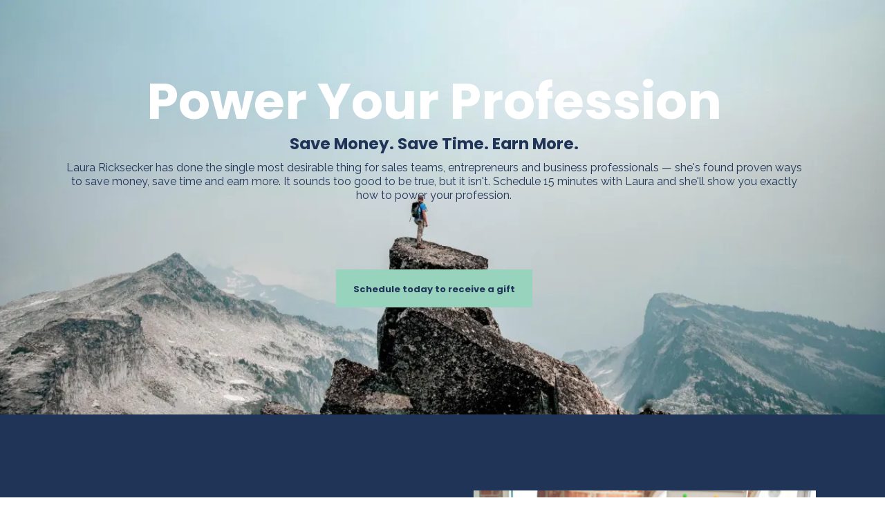

--- FILE ---
content_type: text/html; charset=utf-8
request_url: https://poweryourprofession.com/
body_size: 54444
content:
<!DOCTYPE html><html  lang="en" data-capo=""><head><meta charset="utf-8">
<meta name="viewport" content="width=device-width, initial-scale=1">
<title>Power Your Profession | Save Money. Save Time. Earn More. </title>
<link rel="preconnect" href="https://fonts.gstatic.com/" crossorigin="anonymous">
<script src="https://storage.googleapis.com/builder-preview/iframe/iframeResizer.contentWindow.min.js" async type="text/javascript"></script>
<script src="https://storage.googleapis.com/builder-preview/iframe/pixel.js" async type="text/javascript"></script>
<script src="https://stcdn.leadconnectorhq.com/libphonenumber/1.10.60/libphonenumber-js.min.js" async type="text/javascript"></script>
<script src="https://stcdn.leadconnectorhq.com/intl-tel-input/17.0.12/js/utils.min.js" async type="text/javascript"></script>
<script src="https://stcdn.leadconnectorhq.com/intl-tel-input/intlTelInput.min.js" async type="text/javascript"></script>
<link rel="stylesheet" href="https://fonts.googleapis.com/css?family=Lato:100,100i,200,200i,300,300i,400,400i,500,500i,600,600i,700,700i,800,800i,900,900i%7COpen%20Sans:100,100i,200,200i,300,300i,400,400i,500,500i,600,600i,700,700i,800,800i,900,900i%7CMontserrat:100,100i,200,200i,300,300i,400,400i,500,500i,600,600i,700,700i,800,800i,900,900i%7CAnnie%20Use%20Your%20Telescope:100,100i,200,200i,300,300i,400,400i,500,500i,600,600i,700,700i,800,800i,900,900i%7CAnton:100,100i,200,200i,300,300i,400,400i,500,500i,600,600i,700,700i,800,800i,900,900i%7CAlfa%20Slab%20One:100,100i,200,200i,300,300i,400,400i,500,500i,600,600i,700,700i,800,800i,900,900i%7CAlegreya:100,100i,200,200i,300,300i,400,400i,500,500i,600,600i,700,700i,800,800i,900,900i%7CAcme:100,100i,200,200i,300,300i,400,400i,500,500i,600,600i,700,700i,800,800i,900,900i%7CAllura:100,100i,200,200i,300,300i,400,400i,500,500i,600,600i,700,700i,800,800i,900,900i%7CArvo:100,100i,200,200i,300,300i,400,400i,500,500i,600,600i,700,700i,800,800i,900,900i%7CBarlow:100,100i,200,200i,300,300i,400,400i,500,500i,600,600i,700,700i,800,800i,900,900i%7CRaleway:100,100i,200,200i,300,300i,400,400i,500,500i,600,600i,700,700i,800,800i,900,900i%7CRoboto%20Mono:100,100i,200,200i,300,300i,400,400i,500,500i,600,600i,700,700i,800,800i,900,900i%7CRoboto%20Slab:100,100i,200,200i,300,300i,400,400i,500,500i,600,600i,700,700i,800,800i,900,900i%7CRoboto:100,100i,200,200i,300,300i,400,400i,500,500i,600,600i,700,700i,800,800i,900,900i%7CQuando:100,100i,200,200i,300,300i,400,400i,500,500i,600,600i,700,700i,800,800i,900,900i%7CPoppins:100,100i,200,200i,300,300i,400,400i,500,500i,600,600i,700,700i,800,800i,900,900i&display=swap" media="print" onload="this.media='all'">
<style type="text/css"> 

 :root{ --primary: #37ca37;
--secondary: #188bf6;
--white: #ffffff;
--gray: #cbd5e0;
--black: #000000;
--red: #e93d3d;
--orange: #f6ad55;
--yellow: #faf089;
--green: #9ae6b4;
--teal: #81e6d9;
--malibu: #63b3ed;
--indigo: #757BBD;
--purple: #d6bcfa;
--pink: #fbb6ce;
--transparent: transparent;
--overlay: rgba(0, 0, 0, 0.5);
--color-kss1wp94: #203458;
--color-kss286el: #97D3BD;
--color-ku4ed9rd: #60AA8F;
--arial: Arial;
--lato: Lato;
--open-sans: Open Sans;
--montserrat: Montserrat;
--annie-use-your-telescope: Annie Use Your Telescope;
--anton: Anton;
--alfa-slab-one: Alfa Slab One;
--alegreya: Alegreya;
--acme: Acme;
--allura: Allura;
--arvo: Arvo;
--barlow: Barlow;
--raleway: Raleway;
--roboto-mono: Roboto Mono;
--roboto-slab: Roboto Slab;
--roboto: Roboto;
--quando: Quando;
--poppins: Poppins;
--headlinefont: Poppins;
--contentfont: Raleway;
--text-color: #000000;
--link-color: #188bf6; } .bg-fixed{bottom:0;top:0;left:0;right:0;position:fixed;overflow:auto;background-color:var(--white)} 
      
      .drop-zone-draggable .hl_main_popup{padding:20px;margin-top:0;border-color:var(--gray);border-width:10px;border-style:solid;background-color:var(--white)}
      
      
#hl_main_popup{padding:20px;margin-top:0;border-color:var(--gray);border-width:10px;border-style:solid;background-color:var(--white);width:720px} .bold {
    font-weight: bold;
} 
 /* ---- Section styles ----- */ 
:root{--poppins:Poppins;--raleway:Raleway;--white:#ffffff;--black:#000000;--green:#9ae6b4;--transparent:transparent;--color-kss1wp94:#203458;--color-kss286el:#97D3BD}.hl_page-preview--content .row-nPCM9x34Ut,.hl_page-preview--content .section-gnHZfRHNA{padding:100px 0;margin-top:0;margin-bottom:0;background-color:var(--color-kss1wp94);border-color:var(--black);border-width:2px;border-style:solid}.hl_page-preview--content .row-nPCM9x34Ut{padding:0;background-color:var(--transparent);width:100%}.hl_page-preview--content .col-7zSUixMMSZ{width:70.2%}.hl_page-preview--content .col-7zSUixMMSZ .inner{padding:0 30px 55px 5px;width:70.2%;margin-top:0;margin-bottom:0}.hl_page-preview--content .heading-uF6ksyPCAg{margin-top:0;margin-bottom:0}.hl_page-preview--content .cheading-uF6ksyPCAg,.hl_page-preview--content .col-7zSUixMMSZ .inner{background-color:var(--transparent);border-color:var(--black);border-width:2px;border-style:solid}.hl_page-preview--content .cheading-uF6ksyPCAg{font-family:var(--headlinefont);color:var(--white);icon-color:var(--text-color);font-weight:400;padding:0;opacity:1;text-shadow:0 0 0 transparent;line-height:1.3em;text-transform:none;letter-spacing:0;text-align:center}.hl_page-preview--content .paragraph-PUxbCe7Fta{margin-top:0;margin-bottom:0}.hl_page-preview--content .cparagraph-PUxbCe7Fta{font-family:var(--contentfont);background-color:var(--transparent);color:var(--color-kss1wp94);icon-color:var(--text-color);font-weight:400;padding:0 75px 72px;opacity:1;text-shadow:0 0 0 transparent;border-color:var(--black);border-width:2px;border-style:solid;line-height:1.3em;text-transform:none;letter-spacing:0;text-align:center}.hl_page-preview--content .button-OiDpgrGBXU{margin-top:25px;margin-bottom:0;text-align:center}.hl_page-preview--content .cbutton-OiDpgrGBXU{font-family:var(--headlinefont);background-color:var(--color-kss286el);color:var(--color-kss1wp94);secondary-color:var(--white);text-decoration:none;padding:15px 20px;font-weight:700;border-color:var(--green);border-width:2px;border-style:solid;letter-spacing:0;text-transform:none;text-shadow:0 0 0 transparent;width:auto%}.hl_page-preview--content .sub-heading-s9eqLr0m7x{margin-top:0;margin-bottom:0}.hl_page-preview--content .csub-heading-s9eqLr0m7x{font-family:var(--headlinefont);background-color:var(--transparent);color:var(--color-kss1wp94);icon-color:var(--text-color);font-weight:400;padding:0 0 10px;opacity:1;text-shadow:0 0 0 transparent;border-color:var(--black);border-width:2px;border-style:solid;line-height:1.3em;letter-spacing:0;text-align:center}#section-gnHZfRHNA>.inner{max-width:100%}#col-7zSUixMMSZ>.inner{flex-direction:column;justify-content:center;align-items:center;flex-wrap:nowrap}.heading-uF6ksyPCAg,.paragraph-PUxbCe7Fta,.sub-heading-s9eqLr0m7x{font-weight:400}.heading-uF6ksyPCAg strong,.paragraph-PUxbCe7Fta strong{color:var(--white)!important;font-weight:700}.heading-uF6ksyPCAg em,.heading-uF6ksyPCAg u,.paragraph-PUxbCe7Fta em,.paragraph-PUxbCe7Fta u,.sub-heading-s9eqLr0m7x em,.sub-heading-s9eqLr0m7x u{color:var(--text-color)!important}.heading-uF6ksyPCAg a,.heading-uF6ksyPCAg a *,.paragraph-PUxbCe7Fta a,.paragraph-PUxbCe7Fta a *,.sub-heading-s9eqLr0m7x a,.sub-heading-s9eqLr0m7x a *{color:var(--link-color)!important;text-decoration:none}.heading-uF6ksyPCAg a:hover,.paragraph-PUxbCe7Fta a:hover,.sub-heading-s9eqLr0m7x a:hover{text-decoration:underline}@media screen and (min-width:0px) and (max-width:480px){.heading-uF6ksyPCAg h1,.heading-uF6ksyPCAg h2,.heading-uF6ksyPCAg h3,.heading-uF6ksyPCAg h4,.heading-uF6ksyPCAg h5,.heading-uF6ksyPCAg h6,.heading-uF6ksyPCAg ul li,.heading-uF6ksyPCAg.text-output{font-size:32px!important}}@media screen and (min-width:481px) and (max-width:10000px){.heading-uF6ksyPCAg h1,.heading-uF6ksyPCAg h2,.heading-uF6ksyPCAg h3,.heading-uF6ksyPCAg h4,.heading-uF6ksyPCAg h5,.heading-uF6ksyPCAg h6,.heading-uF6ksyPCAg ul li,.heading-uF6ksyPCAg.text-output{font-size:73px!important}}.heading-uF6ksyPCAg.text-output h1:first-child:before,.heading-uF6ksyPCAg.text-output h2:first-child:before,.heading-uF6ksyPCAg.text-output h3:first-child:before,.heading-uF6ksyPCAg.text-output h4:first-child:before,.heading-uF6ksyPCAg.text-output h5:first-child:before,.heading-uF6ksyPCAg.text-output h6:first-child:before,.heading-uF6ksyPCAg.text-output p:first-child:before,.paragraph-PUxbCe7Fta.text-output h1:first-child:before,.paragraph-PUxbCe7Fta.text-output h2:first-child:before,.paragraph-PUxbCe7Fta.text-output h3:first-child:before,.paragraph-PUxbCe7Fta.text-output h4:first-child:before,.paragraph-PUxbCe7Fta.text-output h5:first-child:before,.paragraph-PUxbCe7Fta.text-output h6:first-child:before,.paragraph-PUxbCe7Fta.text-output p:first-child:before,.sub-heading-s9eqLr0m7x.text-output h1:first-child:before,.sub-heading-s9eqLr0m7x.text-output h2:first-child:before,.sub-heading-s9eqLr0m7x.text-output h3:first-child:before,.sub-heading-s9eqLr0m7x.text-output h4:first-child:before,.sub-heading-s9eqLr0m7x.text-output h5:first-child:before,.sub-heading-s9eqLr0m7x.text-output h6:first-child:before,.sub-heading-s9eqLr0m7x.text-output p:first-child:before{color:var(--text-color);content:'\';
    font-family: '';margin-right:5px;font-weight:700}@media screen and (min-width:0px) and (max-width:480px){.paragraph-PUxbCe7Fta h1,.paragraph-PUxbCe7Fta h2,.paragraph-PUxbCe7Fta h3,.paragraph-PUxbCe7Fta h4,.paragraph-PUxbCe7Fta h5,.paragraph-PUxbCe7Fta h6,.paragraph-PUxbCe7Fta ul li,.paragraph-PUxbCe7Fta.text-output{font-size:14px!important}}@media screen and (min-width:481px) and (max-width:10000px){.paragraph-PUxbCe7Fta h1,.paragraph-PUxbCe7Fta h2,.paragraph-PUxbCe7Fta h3,.paragraph-PUxbCe7Fta h4,.paragraph-PUxbCe7Fta h5,.paragraph-PUxbCe7Fta h6,.paragraph-PUxbCe7Fta ul li,.paragraph-PUxbCe7Fta.text-output{font-size:16px!important}}@media screen and (min-width:481px) and (max-width:10000px){.button-OiDpgrGBXU .button-icon-end,.button-OiDpgrGBXU .button-icon-start,.button-OiDpgrGBXU .main-heading-button{font-size:13px}.button-OiDpgrGBXU .button-icon-start{margin-right:5px}.button-OiDpgrGBXU .button-icon-end{margin-left:5px}.button-OiDpgrGBXU .sub-heading-button{font-size:15px;color:var(--white)}}@media screen and (min-width:0px) and (max-width:480px){.button-OiDpgrGBXU .button-icon-end,.button-OiDpgrGBXU .button-icon-start,.button-OiDpgrGBXU .main-heading-button{font-size:15px}.button-OiDpgrGBXU .button-icon-start{margin-right:5px}.button-OiDpgrGBXU .button-icon-end{margin-left:5px}.button-OiDpgrGBXU .sub-heading-button{font-size:15px;color:var(--white)}}.sub-heading-s9eqLr0m7x strong{color:var(--color-kss1wp94)!important;font-weight:700}@media screen and (min-width:0px) and (max-width:480px){.sub-heading-s9eqLr0m7x h1,.sub-heading-s9eqLr0m7x h2,.sub-heading-s9eqLr0m7x h3,.sub-heading-s9eqLr0m7x h4,.sub-heading-s9eqLr0m7x h5,.sub-heading-s9eqLr0m7x h6,.sub-heading-s9eqLr0m7x ul li,.sub-heading-s9eqLr0m7x.text-output{font-size:23px!important}}@media screen and (min-width:481px) and (max-width:10000px){.sub-heading-s9eqLr0m7x h1,.sub-heading-s9eqLr0m7x h2,.sub-heading-s9eqLr0m7x h3,.sub-heading-s9eqLr0m7x h4,.sub-heading-s9eqLr0m7x h5,.sub-heading-s9eqLr0m7x h6,.sub-heading-s9eqLr0m7x ul li,.sub-heading-s9eqLr0m7x.text-output{font-size:23px!important}} 
 /* ---- Mobile Header styles ----- */ 
:root{--poppins:Poppins;--raleway:Raleway;--white:#ffffff;--black:#000000;--green:#9ae6b4;--transparent:transparent;--color-kss1wp94:#203458;--color-kss286el:#97D3BD}.hl_page-preview--content .row-Oj-7WVBqHQ,.hl_page-preview--content .section-qBshSz8fU5{padding:100px 0;margin-top:0;margin-bottom:0;background-color:var(--color-kss1wp94);border-color:var(--black);border-width:2px;border-style:solid}.hl_page-preview--content .row-Oj-7WVBqHQ{padding:0;background-color:var(--transparent);width:100%}.hl_page-preview--content .col-zjDJYe2jPJ{width:70.2%}.hl_page-preview--content .col-zjDJYe2jPJ .inner{padding:0 30px 55px 5px;width:70.2%;margin-top:0;margin-bottom:0}.hl_page-preview--content .heading-nthAm4ihR4{margin-top:0;margin-bottom:0}.hl_page-preview--content .cheading-nthAm4ihR4,.hl_page-preview--content .col-zjDJYe2jPJ .inner{background-color:var(--transparent);border-color:var(--black);border-width:2px;border-style:solid}.hl_page-preview--content .cheading-nthAm4ihR4{font-family:var(--headlinefont);color:var(--white);icon-color:var(--text-color);font-weight:400;padding:0;opacity:1;text-shadow:0 0 0 transparent;line-height:1.3em;text-transform:none;letter-spacing:0;text-align:center}.hl_page-preview--content .sub-heading-rEpgYXtkUP{margin-top:0;margin-bottom:0}.hl_page-preview--content .csub-heading-rEpgYXtkUP{font-family:var(--headlinefont);background-color:var(--transparent);color:var(--color-kss1wp94);icon-color:var(--text-color);font-weight:400;padding:0 0 10px;opacity:1;text-shadow:0 0 0 transparent;border-color:var(--black);border-width:2px;border-style:solid;line-height:1.3em;letter-spacing:0;text-align:center}.hl_page-preview--content .paragraph-wuiuKhHbNM{margin-top:0;margin-bottom:0}.hl_page-preview--content .cparagraph-wuiuKhHbNM{font-family:var(--contentfont);background-color:var(--transparent);color:var(--color-kss1wp94);icon-color:var(--text-color);font-weight:400;padding:0 50px 72px;opacity:1;text-shadow:0 0 0 transparent;border-color:var(--black);border-width:2px;border-style:solid;line-height:1.3em;text-transform:none;letter-spacing:0;text-align:center}.hl_page-preview--content .button-vNSk4j5k1yf{margin-top:25px;margin-bottom:0;text-align:center}.hl_page-preview--content .cbutton-vNSk4j5k1yf{font-family:var(--headlinefont);background-color:var(--color-kss286el);color:var(--color-kss1wp94);secondary-color:var(--white);text-decoration:none;padding:15px 20px;font-weight:700;border-color:var(--green);border-width:2px;border-style:solid;letter-spacing:0;text-transform:none;text-shadow:0 0 0 transparent;width:auto%}#section-qBshSz8fU5>.inner{max-width:100%}#col-zjDJYe2jPJ>.inner{flex-direction:column;justify-content:center;align-items:center;flex-wrap:nowrap}.heading-nthAm4ihR4,.paragraph-wuiuKhHbNM,.sub-heading-rEpgYXtkUP{font-weight:400}.heading-nthAm4ihR4 strong{color:var(--white)!important;font-weight:700}.heading-nthAm4ihR4 em,.heading-nthAm4ihR4 u,.paragraph-wuiuKhHbNM em,.paragraph-wuiuKhHbNM u,.sub-heading-rEpgYXtkUP em,.sub-heading-rEpgYXtkUP u{color:var(--text-color)!important}.heading-nthAm4ihR4 a,.heading-nthAm4ihR4 a *,.paragraph-wuiuKhHbNM a,.paragraph-wuiuKhHbNM a *,.sub-heading-rEpgYXtkUP a,.sub-heading-rEpgYXtkUP a *{color:var(--link-color)!important;text-decoration:none}.heading-nthAm4ihR4 a:hover,.paragraph-wuiuKhHbNM a:hover,.sub-heading-rEpgYXtkUP a:hover{text-decoration:underline}@media screen and (min-width:0px) and (max-width:480px){.heading-nthAm4ihR4 h1,.heading-nthAm4ihR4 h2,.heading-nthAm4ihR4 h3,.heading-nthAm4ihR4 h4,.heading-nthAm4ihR4 h5,.heading-nthAm4ihR4 h6,.heading-nthAm4ihR4 ul li,.heading-nthAm4ihR4.text-output{font-size:32px!important}}@media screen and (min-width:481px) and (max-width:10000px){.heading-nthAm4ihR4 h1,.heading-nthAm4ihR4 h2,.heading-nthAm4ihR4 h3,.heading-nthAm4ihR4 h4,.heading-nthAm4ihR4 h5,.heading-nthAm4ihR4 h6,.heading-nthAm4ihR4 ul li,.heading-nthAm4ihR4.text-output{font-size:73px!important}}.heading-nthAm4ihR4.text-output h1:first-child:before,.heading-nthAm4ihR4.text-output h2:first-child:before,.heading-nthAm4ihR4.text-output h3:first-child:before,.heading-nthAm4ihR4.text-output h4:first-child:before,.heading-nthAm4ihR4.text-output h5:first-child:before,.heading-nthAm4ihR4.text-output h6:first-child:before,.heading-nthAm4ihR4.text-output p:first-child:before,.paragraph-wuiuKhHbNM.text-output h1:first-child:before,.paragraph-wuiuKhHbNM.text-output h2:first-child:before,.paragraph-wuiuKhHbNM.text-output h3:first-child:before,.paragraph-wuiuKhHbNM.text-output h4:first-child:before,.paragraph-wuiuKhHbNM.text-output h5:first-child:before,.paragraph-wuiuKhHbNM.text-output h6:first-child:before,.paragraph-wuiuKhHbNM.text-output p:first-child:before,.sub-heading-rEpgYXtkUP.text-output h1:first-child:before,.sub-heading-rEpgYXtkUP.text-output h2:first-child:before,.sub-heading-rEpgYXtkUP.text-output h3:first-child:before,.sub-heading-rEpgYXtkUP.text-output h4:first-child:before,.sub-heading-rEpgYXtkUP.text-output h5:first-child:before,.sub-heading-rEpgYXtkUP.text-output h6:first-child:before,.sub-heading-rEpgYXtkUP.text-output p:first-child:before{color:var(--text-color);content:'\';
    font-family: '';margin-right:5px;font-weight:700}.sub-heading-rEpgYXtkUP strong{color:var(--color-kss1wp94)!important;font-weight:700}@media screen and (min-width:0px) and (max-width:480px){.sub-heading-rEpgYXtkUP h1,.sub-heading-rEpgYXtkUP h2,.sub-heading-rEpgYXtkUP h3,.sub-heading-rEpgYXtkUP h4,.sub-heading-rEpgYXtkUP h5,.sub-heading-rEpgYXtkUP h6,.sub-heading-rEpgYXtkUP ul li,.sub-heading-rEpgYXtkUP.text-output{font-size:23px!important}}@media screen and (min-width:481px) and (max-width:10000px){.sub-heading-rEpgYXtkUP h1,.sub-heading-rEpgYXtkUP h2,.sub-heading-rEpgYXtkUP h3,.sub-heading-rEpgYXtkUP h4,.sub-heading-rEpgYXtkUP h5,.sub-heading-rEpgYXtkUP h6,.sub-heading-rEpgYXtkUP ul li,.sub-heading-rEpgYXtkUP.text-output{font-size:23px!important}}.paragraph-wuiuKhHbNM strong{color:var(--white)!important;font-weight:700}@media screen and (min-width:0px) and (max-width:480px){.paragraph-wuiuKhHbNM h1,.paragraph-wuiuKhHbNM h2,.paragraph-wuiuKhHbNM h3,.paragraph-wuiuKhHbNM h4,.paragraph-wuiuKhHbNM h5,.paragraph-wuiuKhHbNM h6,.paragraph-wuiuKhHbNM ul li,.paragraph-wuiuKhHbNM.text-output{font-size:14px!important}}@media screen and (min-width:481px) and (max-width:10000px){.paragraph-wuiuKhHbNM h1,.paragraph-wuiuKhHbNM h2,.paragraph-wuiuKhHbNM h3,.paragraph-wuiuKhHbNM h4,.paragraph-wuiuKhHbNM h5,.paragraph-wuiuKhHbNM h6,.paragraph-wuiuKhHbNM ul li,.paragraph-wuiuKhHbNM.text-output{font-size:14px!important}}@media screen and (min-width:481px) and (max-width:10000px){.button-vNSk4j5k1yf .button-icon-end,.button-vNSk4j5k1yf .button-icon-start,.button-vNSk4j5k1yf .main-heading-button{font-size:13px}.button-vNSk4j5k1yf .button-icon-start{margin-right:5px}.button-vNSk4j5k1yf .button-icon-end{margin-left:5px}.button-vNSk4j5k1yf .sub-heading-button{font-size:15px;color:var(--white)}}@media screen and (min-width:0px) and (max-width:480px){.button-vNSk4j5k1yf .button-icon-end,.button-vNSk4j5k1yf .button-icon-start,.button-vNSk4j5k1yf .main-heading-button{font-size:15px}.button-vNSk4j5k1yf .button-icon-start{margin-right:5px}.button-vNSk4j5k1yf .button-icon-end{margin-left:5px}.button-vNSk4j5k1yf .sub-heading-button{font-size:15px;color:var(--white)}} 
 /* ---- Section styles ----- */ 
:root{--raleway:Raleway;--poppins:Poppins;--white:#ffffff;--black:#000000;--green:#9ae6b4;--transparent:transparent;--color-kss1wp94:#203458;--color-kss286el:#97D3BD}.hl_page-preview--content .section-Ej2Le2oa3r{padding:25px 0;margin-top:0;margin-bottom:0;background-color:var(--color-kss1wp94);border-color:var(--black);border-width:2px;border-style:solid}.hl_page-preview--content .col--m6tlfOAM .inner,.hl_page-preview--content .col-cfLzOZi5FrC .inner,.hl_page-preview--content .row-5GmXH8xcRD8{margin-top:0;margin-bottom:0;padding:50px 0;background-color:var(--transparent);border-color:var(--black);border-width:2px;border-style:solid;width:100%}.hl_page-preview--content .col-cfLzOZi5FrC{width:100%}.hl_page-preview--content .col--m6tlfOAM .inner,.hl_page-preview--content .col-cfLzOZi5FrC .inner{padding:25px 20px;background-color:var(--color-kss1wp94)}.hl_page-preview--content .image-i5hBzouEN{margin-top:0;margin-bottom:0}.hl_page-preview--content .cimage-i5hBzouEN{padding:10px;background-color:var(--transparent);opacity:1;text-align:center}.hl_page-preview--content .col--m6tlfOAM{width:100%}.hl_page-preview--content .col--m6tlfOAM .inner{padding:10px 5px;background-color:var(--transparent)}.hl_page-preview--content .paragraph-vNUYoMsPpIQ{margin-top:0;margin-bottom:0}.hl_page-preview--content .cparagraph-vNUYoMsPpIQ{font-family:var(--contentfont);background-color:var(--transparent);color:var(--white);icon-color:var(--text-color);font-weight:400;padding:12px 10px 30px;opacity:1;text-shadow:0 0 0 transparent;border-color:var(--black);border-width:2px;border-style:solid;line-height:1.3em;letter-spacing:0;text-align:center}.hl_page-preview--content .sub-heading-YBoX-4Ouxfs{margin-top:0;margin-bottom:0}.hl_page-preview--content .csub-heading-YBoX-4Ouxfs{font-family:var(--headlinefont);background-color:var(--transparent);color:var(--text-color);icon-color:var(--text-color);font-weight:400;padding:0;opacity:1;text-shadow:0 0 0 transparent;border-color:var(--black);border-width:2px;border-style:solid;line-height:1.3em;letter-spacing:0;text-align:center}.hl_page-preview--content .button-6Xo_k4f2Ol8{margin-top:0;margin-bottom:0;text-align:center}.hl_page-preview--content .cbutton-6Xo_k4f2Ol8{font-family:var(--headlinefont);background-color:var(--color-kss286el);color:var(--white);secondary-color:var(--white);text-decoration:none;padding:15px 35px;font-weight:700;border-color:var(--green);border-width:2px;border-style:solid;letter-spacing:0;text-shadow:0 0 0 transparent;width:auto%}.hl_page-preview--content .col-aqfRuDjIYTF .inner,.hl_page-preview--content .row-RnREFUnfgq{margin-top:0;margin-bottom:0;padding:5px 0 50px;background-color:var(--transparent);border-color:var(--black);border-width:2px;border-style:solid;width:100%}.hl_page-preview--content .col-aqfRuDjIYTF{width:100%}.hl_page-preview--content .col-aqfRuDjIYTF .inner{padding:25px 20px;background-color:var(--color-kss1wp94)}.hl_page-preview--content .sub-heading-tnrSnkG27UA{margin-top:0;margin-bottom:0}.hl_page-preview--content .csub-heading-tnrSnkG27UA{font-family:var(--headlinefont);background-color:var(--transparent);color:var(--text-color);icon-color:var(--text-color);font-weight:400;padding:0;opacity:1;text-shadow:0 0 0 transparent;border-color:var(--black);border-width:2px;border-style:solid;line-height:1.3em;letter-spacing:0;text-align:center}.hl_page-preview--content .paragraph-sHsUtdpBoq2{margin-top:0;margin-bottom:0}.hl_page-preview--content .cparagraph-sHsUtdpBoq2{font-family:var(--contentfont);background-color:var(--transparent);color:var(--white);icon-color:var(--text-color);font-weight:400;padding:12px 0 30px;opacity:1;text-shadow:0 0 0 transparent;border-color:var(--black);border-width:2px;border-style:solid;line-height:1.3em;letter-spacing:0;text-align:center}.hl_page-preview--content .button-pWpp46jRuv2{margin-top:0;margin-bottom:0;text-align:center}.hl_page-preview--content .cbutton-pWpp46jRuv2{font-family:var(--headlinefont);background-color:var(--color-kss286el);color:var(--white);secondary-color:var(--white);text-decoration:none;padding:15px 35px;font-weight:700;border-color:var(--green);border-width:2px;border-style:solid;letter-spacing:0;text-shadow:0 0 0 transparent;width:auto%}.hl_page-preview--content .col-XIymnfBv0V{width:100%}.hl_page-preview--content .col-5Z1goBd4Z .inner,.hl_page-preview--content .col-XIymnfBv0V .inner,.hl_page-preview--content .col-bAhWVwwxUd .inner,.hl_page-preview--content .col-mcqOMTiRh .inner,.hl_page-preview--content .col-qLZkGY-V2v .inner{padding:10px 5px;background-color:var(--transparent);width:100%;border-color:var(--black);border-width:2px;border-style:solid;margin-top:0;margin-bottom:0}.hl_page-preview--content .image-DRYCGUHIM{margin-top:0;margin-bottom:0}.hl_page-preview--content .cimage-DRYCGUHIM{padding:10px;background-color:var(--transparent);opacity:1;text-align:center}.hl_page-preview--content .row-Q8w1W4kCkL{margin-top:0;margin-bottom:0;padding:5px 0 50px;background-color:var(--transparent);border-color:var(--black);border-width:2px;border-style:solid;width:100%}.hl_page-preview--content .col-mcqOMTiRh{width:100%}.hl_page-preview--content .image-mxhPk0-Ef{margin-top:0;margin-bottom:0}.hl_page-preview--content .cimage-mxhPk0-Ef{padding:10px;background-color:var(--transparent);opacity:1;text-align:center}.hl_page-preview--content .col-qLZkGY-V2v{width:100%}.hl_page-preview--content .sub-heading-An6G97FTWpK{margin-top:0;margin-bottom:0}.hl_page-preview--content .csub-heading-An6G97FTWpK{font-family:var(--headlinefont);background-color:var(--transparent);color:var(--text-color);icon-color:var(--text-color);font-weight:400;padding:0;opacity:1;text-shadow:0 0 0 transparent;border-color:var(--black);border-width:2px;border-style:solid;line-height:1.3em;letter-spacing:0;text-align:center}.hl_page-preview--content .paragraph-WHsn8dHWJho{margin-top:0;margin-bottom:0}.hl_page-preview--content .cparagraph-WHsn8dHWJho{font-family:var(--contentfont);background-color:var(--transparent);color:var(--white);icon-color:var(--text-color);font-weight:400;padding:12px 20px 30px;opacity:1;text-shadow:0 0 0 transparent;border-color:var(--black);border-width:2px;border-style:solid;line-height:1.3em;letter-spacing:0;text-align:center}.hl_page-preview--content .button-F3u9O3-RhuM{margin-top:0;margin-bottom:0;text-align:center}.hl_page-preview--content .cbutton-F3u9O3-RhuM{font-family:var(--headlinefont);background-color:var(--color-kss286el);color:var(--white);secondary-color:var(--white);text-decoration:none;padding:15px 35px;font-weight:700;border-color:var(--green);border-width:2px;border-style:solid;letter-spacing:0;text-shadow:0 0 0 transparent;width:auto%}.hl_page-preview--content .row-BXW4ONiJ4z{margin-top:0;margin-bottom:0;padding:5px 0 50px;background-color:var(--transparent);border-color:var(--black);border-width:2px;border-style:solid;width:100%}.hl_page-preview--content .col-5Z1goBd4Z{width:100%}.hl_page-preview--content .sub-heading-qm9OJmdRA{margin-top:0;margin-bottom:0}.hl_page-preview--content .csub-heading-qm9OJmdRA{font-family:var(--headlinefont);background-color:var(--transparent);color:var(--text-color);icon-color:var(--text-color);font-weight:400;padding:0;opacity:1;text-shadow:0 0 0 transparent;border-color:var(--black);border-width:2px;border-style:solid;line-height:1.3em;letter-spacing:0;text-align:center}.hl_page-preview--content .paragraph-ORk-g_gj2{margin-top:0;margin-bottom:0}.hl_page-preview--content .cparagraph-ORk-g_gj2{font-family:var(--contentfont);background-color:var(--transparent);color:var(--white);icon-color:var(--text-color);font-weight:400;padding:12px 20px 30px;opacity:1;text-shadow:0 0 0 transparent;border-color:var(--black);border-width:2px;border-style:solid;line-height:1.3em;letter-spacing:0;text-align:center}.hl_page-preview--content .button-R_ftQCYNL{margin-top:0;margin-bottom:0;text-align:center}.hl_page-preview--content .cbutton-R_ftQCYNL{font-family:var(--headlinefont);background-color:var(--color-kss286el);color:var(--white);secondary-color:var(--white);text-decoration:none;padding:15px 35px;font-weight:700;border-color:var(--green);border-width:2px;border-style:solid;letter-spacing:0;text-shadow:0 0 0 transparent;width:auto%}.hl_page-preview--content .col-bAhWVwwxUd{width:100%}.hl_page-preview--content .image-AfDy6wSM4{margin-top:0;margin-bottom:0}.hl_page-preview--content .cimage-AfDy6wSM4{padding:10px;background-color:var(--transparent);opacity:1;text-align:center}#section-Ej2Le2oa3r>.inner{max-width:1170px}#col--m6tlfOAM>.inner,#col-5Z1goBd4Z>.inner,#col-XIymnfBv0V>.inner,#col-aqfRuDjIYTF>.inner,#col-bAhWVwwxUd>.inner,#col-cfLzOZi5FrC>.inner,#col-mcqOMTiRh>.inner,#col-qLZkGY-V2v>.inner{flex-direction:column;justify-content:center;align-items:inherit;flex-wrap:nowrap}.paragraph-ORk-g_gj2,.paragraph-WHsn8dHWJho,.paragraph-sHsUtdpBoq2,.paragraph-vNUYoMsPpIQ,.sub-heading-An6G97FTWpK,.sub-heading-YBoX-4Ouxfs,.sub-heading-qm9OJmdRA,.sub-heading-tnrSnkG27UA{font-weight:400}.paragraph-vNUYoMsPpIQ strong,.sub-heading-YBoX-4Ouxfs strong,.sub-heading-tnrSnkG27UA strong{color:var(--white)!important;font-weight:700}.paragraph-vNUYoMsPpIQ em{color:var(--text-color)!important}.paragraph-vNUYoMsPpIQ u{color:var(--white)!important}.paragraph-vNUYoMsPpIQ a,.paragraph-vNUYoMsPpIQ a *{color:var(--color-kss286el)!important;text-decoration:none}.paragraph-ORk-g_gj2 a:hover,.paragraph-WHsn8dHWJho a:hover,.paragraph-sHsUtdpBoq2 a:hover,.paragraph-vNUYoMsPpIQ a:hover,.sub-heading-An6G97FTWpK a:hover,.sub-heading-YBoX-4Ouxfs a:hover,.sub-heading-qm9OJmdRA a:hover,.sub-heading-tnrSnkG27UA a:hover{text-decoration:underline}@media screen and (min-width:0px) and (max-width:480px){.paragraph-vNUYoMsPpIQ h1,.paragraph-vNUYoMsPpIQ h2,.paragraph-vNUYoMsPpIQ h3,.paragraph-vNUYoMsPpIQ h4,.paragraph-vNUYoMsPpIQ h5,.paragraph-vNUYoMsPpIQ h6,.paragraph-vNUYoMsPpIQ ul li,.paragraph-vNUYoMsPpIQ.text-output{font-size:14px!important}}@media screen and (min-width:481px) and (max-width:10000px){.paragraph-vNUYoMsPpIQ h1,.paragraph-vNUYoMsPpIQ h2,.paragraph-vNUYoMsPpIQ h3,.paragraph-vNUYoMsPpIQ h4,.paragraph-vNUYoMsPpIQ h5,.paragraph-vNUYoMsPpIQ h6,.paragraph-vNUYoMsPpIQ ul li,.paragraph-vNUYoMsPpIQ.text-output{font-size:14px!important}}.paragraph-ORk-g_gj2.text-output h1:first-child:before,.paragraph-ORk-g_gj2.text-output h2:first-child:before,.paragraph-ORk-g_gj2.text-output h3:first-child:before,.paragraph-ORk-g_gj2.text-output h4:first-child:before,.paragraph-ORk-g_gj2.text-output h5:first-child:before,.paragraph-ORk-g_gj2.text-output h6:first-child:before,.paragraph-ORk-g_gj2.text-output p:first-child:before,.paragraph-WHsn8dHWJho.text-output h1:first-child:before,.paragraph-WHsn8dHWJho.text-output h2:first-child:before,.paragraph-WHsn8dHWJho.text-output h3:first-child:before,.paragraph-WHsn8dHWJho.text-output h4:first-child:before,.paragraph-WHsn8dHWJho.text-output h5:first-child:before,.paragraph-WHsn8dHWJho.text-output h6:first-child:before,.paragraph-WHsn8dHWJho.text-output p:first-child:before,.paragraph-sHsUtdpBoq2.text-output h1:first-child:before,.paragraph-sHsUtdpBoq2.text-output h2:first-child:before,.paragraph-sHsUtdpBoq2.text-output h3:first-child:before,.paragraph-sHsUtdpBoq2.text-output h4:first-child:before,.paragraph-sHsUtdpBoq2.text-output h5:first-child:before,.paragraph-sHsUtdpBoq2.text-output h6:first-child:before,.paragraph-sHsUtdpBoq2.text-output p:first-child:before,.paragraph-vNUYoMsPpIQ.text-output h1:first-child:before,.paragraph-vNUYoMsPpIQ.text-output h2:first-child:before,.paragraph-vNUYoMsPpIQ.text-output h3:first-child:before,.paragraph-vNUYoMsPpIQ.text-output h4:first-child:before,.paragraph-vNUYoMsPpIQ.text-output h5:first-child:before,.paragraph-vNUYoMsPpIQ.text-output h6:first-child:before,.paragraph-vNUYoMsPpIQ.text-output p:first-child:before,.sub-heading-An6G97FTWpK.text-output h1:first-child:before,.sub-heading-An6G97FTWpK.text-output h2:first-child:before,.sub-heading-An6G97FTWpK.text-output h3:first-child:before,.sub-heading-An6G97FTWpK.text-output h4:first-child:before,.sub-heading-An6G97FTWpK.text-output h5:first-child:before,.sub-heading-An6G97FTWpK.text-output h6:first-child:before,.sub-heading-An6G97FTWpK.text-output p:first-child:before,.sub-heading-YBoX-4Ouxfs.text-output h1:first-child:before,.sub-heading-YBoX-4Ouxfs.text-output h2:first-child:before,.sub-heading-YBoX-4Ouxfs.text-output h3:first-child:before,.sub-heading-YBoX-4Ouxfs.text-output h4:first-child:before,.sub-heading-YBoX-4Ouxfs.text-output h5:first-child:before,.sub-heading-YBoX-4Ouxfs.text-output h6:first-child:before,.sub-heading-YBoX-4Ouxfs.text-output p:first-child:before,.sub-heading-qm9OJmdRA.text-output h1:first-child:before,.sub-heading-qm9OJmdRA.text-output h2:first-child:before,.sub-heading-qm9OJmdRA.text-output h3:first-child:before,.sub-heading-qm9OJmdRA.text-output h4:first-child:before,.sub-heading-qm9OJmdRA.text-output h5:first-child:before,.sub-heading-qm9OJmdRA.text-output h6:first-child:before,.sub-heading-qm9OJmdRA.text-output p:first-child:before,.sub-heading-tnrSnkG27UA.text-output h1:first-child:before,.sub-heading-tnrSnkG27UA.text-output h2:first-child:before,.sub-heading-tnrSnkG27UA.text-output h3:first-child:before,.sub-heading-tnrSnkG27UA.text-output h4:first-child:before,.sub-heading-tnrSnkG27UA.text-output h5:first-child:before,.sub-heading-tnrSnkG27UA.text-output h6:first-child:before,.sub-heading-tnrSnkG27UA.text-output p:first-child:before{color:var(--text-color);content:'\';
    font-family: '';margin-right:5px;font-weight:700}.paragraph-sHsUtdpBoq2 a,.paragraph-sHsUtdpBoq2 a *,.sub-heading-An6G97FTWpK a,.sub-heading-An6G97FTWpK a *,.sub-heading-YBoX-4Ouxfs a,.sub-heading-YBoX-4Ouxfs a *,.sub-heading-tnrSnkG27UA a,.sub-heading-tnrSnkG27UA a *{color:var(--link-color)!important;text-decoration:none}@media screen and (min-width:0px) and (max-width:480px){.sub-heading-YBoX-4Ouxfs h1,.sub-heading-YBoX-4Ouxfs h2,.sub-heading-YBoX-4Ouxfs h3,.sub-heading-YBoX-4Ouxfs h4,.sub-heading-YBoX-4Ouxfs h5,.sub-heading-YBoX-4Ouxfs h6,.sub-heading-YBoX-4Ouxfs ul li,.sub-heading-YBoX-4Ouxfs.text-output{font-size:23px!important}}@media screen and (min-width:481px) and (max-width:10000px){.sub-heading-YBoX-4Ouxfs h1,.sub-heading-YBoX-4Ouxfs h2,.sub-heading-YBoX-4Ouxfs h3,.sub-heading-YBoX-4Ouxfs h4,.sub-heading-YBoX-4Ouxfs h5,.sub-heading-YBoX-4Ouxfs h6,.sub-heading-YBoX-4Ouxfs ul li,.sub-heading-YBoX-4Ouxfs.text-output{font-size:23px!important}}@media screen and (min-width:481px) and (max-width:10000px){.button-6Xo_k4f2Ol8 .button-icon-end,.button-6Xo_k4f2Ol8 .button-icon-start,.button-6Xo_k4f2Ol8 .main-heading-button{font-size:15px}.button-6Xo_k4f2Ol8 .button-icon-start{margin-right:5px}.button-6Xo_k4f2Ol8 .button-icon-end{margin-left:5px}.button-6Xo_k4f2Ol8 .sub-heading-button{font-size:15px;color:var(--white)}}@media screen and (min-width:0px) and (max-width:480px){.button-6Xo_k4f2Ol8 .button-icon-end,.button-6Xo_k4f2Ol8 .button-icon-start,.button-6Xo_k4f2Ol8 .main-heading-button{font-size:17px}.button-6Xo_k4f2Ol8 .button-icon-start{margin-right:5px}.button-6Xo_k4f2Ol8 .button-icon-end{margin-left:5px}.button-6Xo_k4f2Ol8 .sub-heading-button{font-size:15px;color:var(--white)}}@media screen and (min-width:0px) and (max-width:480px){.sub-heading-tnrSnkG27UA h1,.sub-heading-tnrSnkG27UA h2,.sub-heading-tnrSnkG27UA h3,.sub-heading-tnrSnkG27UA h4,.sub-heading-tnrSnkG27UA h5,.sub-heading-tnrSnkG27UA h6,.sub-heading-tnrSnkG27UA ul li,.sub-heading-tnrSnkG27UA.text-output{font-size:23px!important}}@media screen and (min-width:481px) and (max-width:10000px){.sub-heading-tnrSnkG27UA h1,.sub-heading-tnrSnkG27UA h2,.sub-heading-tnrSnkG27UA h3,.sub-heading-tnrSnkG27UA h4,.sub-heading-tnrSnkG27UA h5,.sub-heading-tnrSnkG27UA h6,.sub-heading-tnrSnkG27UA ul li,.sub-heading-tnrSnkG27UA.text-output{font-size:23px!important}}.paragraph-sHsUtdpBoq2 strong{font-weight:700}.paragraph-sHsUtdpBoq2 em,.paragraph-sHsUtdpBoq2 strong,.paragraph-sHsUtdpBoq2 u,.sub-heading-An6G97FTWpK em,.sub-heading-An6G97FTWpK u,.sub-heading-YBoX-4Ouxfs em,.sub-heading-YBoX-4Ouxfs u,.sub-heading-tnrSnkG27UA em,.sub-heading-tnrSnkG27UA u{color:var(--text-color)!important}@media screen and (min-width:0px) and (max-width:480px){.paragraph-sHsUtdpBoq2 h1,.paragraph-sHsUtdpBoq2 h2,.paragraph-sHsUtdpBoq2 h3,.paragraph-sHsUtdpBoq2 h4,.paragraph-sHsUtdpBoq2 h5,.paragraph-sHsUtdpBoq2 h6,.paragraph-sHsUtdpBoq2 ul li,.paragraph-sHsUtdpBoq2.text-output{font-size:14px!important}}@media screen and (min-width:481px) and (max-width:10000px){.paragraph-sHsUtdpBoq2 h1,.paragraph-sHsUtdpBoq2 h2,.paragraph-sHsUtdpBoq2 h3,.paragraph-sHsUtdpBoq2 h4,.paragraph-sHsUtdpBoq2 h5,.paragraph-sHsUtdpBoq2 h6,.paragraph-sHsUtdpBoq2 ul li,.paragraph-sHsUtdpBoq2.text-output{font-size:14px!important}}@media screen and (min-width:481px) and (max-width:10000px){.button-pWpp46jRuv2 .button-icon-end,.button-pWpp46jRuv2 .button-icon-start,.button-pWpp46jRuv2 .main-heading-button{font-size:15px}.button-pWpp46jRuv2 .button-icon-start{margin-right:5px}.button-pWpp46jRuv2 .button-icon-end{margin-left:5px}.button-pWpp46jRuv2 .sub-heading-button{font-size:15px;color:var(--white)}}@media screen and (min-width:0px) and (max-width:480px){.button-pWpp46jRuv2 .button-icon-end,.button-pWpp46jRuv2 .button-icon-start,.button-pWpp46jRuv2 .main-heading-button{font-size:17px}.button-pWpp46jRuv2 .button-icon-start{margin-right:5px}.button-pWpp46jRuv2 .button-icon-end{margin-left:5px}.button-pWpp46jRuv2 .sub-heading-button{font-size:15px;color:var(--white)}}.sub-heading-An6G97FTWpK strong{color:var(--white)!important;font-weight:700}@media screen and (min-width:0px) and (max-width:480px){.sub-heading-An6G97FTWpK h1,.sub-heading-An6G97FTWpK h2,.sub-heading-An6G97FTWpK h3,.sub-heading-An6G97FTWpK h4,.sub-heading-An6G97FTWpK h5,.sub-heading-An6G97FTWpK h6,.sub-heading-An6G97FTWpK ul li,.sub-heading-An6G97FTWpK.text-output{font-size:23px!important}}@media screen and (min-width:481px) and (max-width:10000px){.sub-heading-An6G97FTWpK h1,.sub-heading-An6G97FTWpK h2,.sub-heading-An6G97FTWpK h3,.sub-heading-An6G97FTWpK h4,.sub-heading-An6G97FTWpK h5,.sub-heading-An6G97FTWpK h6,.sub-heading-An6G97FTWpK ul li,.sub-heading-An6G97FTWpK.text-output{font-size:23px!important}}.paragraph-WHsn8dHWJho strong{font-weight:700}.paragraph-WHsn8dHWJho em,.paragraph-WHsn8dHWJho strong,.paragraph-WHsn8dHWJho u,.sub-heading-qm9OJmdRA em,.sub-heading-qm9OJmdRA u{color:var(--text-color)!important}.paragraph-WHsn8dHWJho a,.paragraph-WHsn8dHWJho a *{color:var(--green)!important;text-decoration:none}@media screen and (min-width:0px) and (max-width:480px){.paragraph-WHsn8dHWJho h1,.paragraph-WHsn8dHWJho h2,.paragraph-WHsn8dHWJho h3,.paragraph-WHsn8dHWJho h4,.paragraph-WHsn8dHWJho h5,.paragraph-WHsn8dHWJho h6,.paragraph-WHsn8dHWJho ul li,.paragraph-WHsn8dHWJho.text-output{font-size:14px!important}}@media screen and (min-width:481px) and (max-width:10000px){.paragraph-WHsn8dHWJho h1,.paragraph-WHsn8dHWJho h2,.paragraph-WHsn8dHWJho h3,.paragraph-WHsn8dHWJho h4,.paragraph-WHsn8dHWJho h5,.paragraph-WHsn8dHWJho h6,.paragraph-WHsn8dHWJho ul li,.paragraph-WHsn8dHWJho.text-output{font-size:14px!important}}@media screen and (min-width:481px) and (max-width:10000px){.button-F3u9O3-RhuM .button-icon-end,.button-F3u9O3-RhuM .button-icon-start,.button-F3u9O3-RhuM .main-heading-button{font-size:15px}.button-F3u9O3-RhuM .button-icon-start{margin-right:5px}.button-F3u9O3-RhuM .button-icon-end{margin-left:5px}.button-F3u9O3-RhuM .sub-heading-button{font-size:15px;color:var(--white)}}@media screen and (min-width:0px) and (max-width:480px){.button-F3u9O3-RhuM .button-icon-end,.button-F3u9O3-RhuM .button-icon-start,.button-F3u9O3-RhuM .main-heading-button{font-size:17px}.button-F3u9O3-RhuM .button-icon-start{margin-right:5px}.button-F3u9O3-RhuM .button-icon-end{margin-left:5px}.button-F3u9O3-RhuM .sub-heading-button{font-size:15px;color:var(--white)}}.sub-heading-qm9OJmdRA strong{color:var(--white)!important;font-weight:700}.sub-heading-qm9OJmdRA a,.sub-heading-qm9OJmdRA a *{color:var(--link-color)!important;text-decoration:none}@media screen and (min-width:0px) and (max-width:480px){.sub-heading-qm9OJmdRA h1,.sub-heading-qm9OJmdRA h2,.sub-heading-qm9OJmdRA h3,.sub-heading-qm9OJmdRA h4,.sub-heading-qm9OJmdRA h5,.sub-heading-qm9OJmdRA h6,.sub-heading-qm9OJmdRA ul li,.sub-heading-qm9OJmdRA.text-output{font-size:23px!important}}@media screen and (min-width:481px) and (max-width:10000px){.sub-heading-qm9OJmdRA h1,.sub-heading-qm9OJmdRA h2,.sub-heading-qm9OJmdRA h3,.sub-heading-qm9OJmdRA h4,.sub-heading-qm9OJmdRA h5,.sub-heading-qm9OJmdRA h6,.sub-heading-qm9OJmdRA ul li,.sub-heading-qm9OJmdRA.text-output{font-size:23px!important}}.paragraph-ORk-g_gj2 strong{font-weight:700}.paragraph-ORk-g_gj2 em,.paragraph-ORk-g_gj2 strong,.paragraph-ORk-g_gj2 u{color:var(--text-color)!important}.paragraph-ORk-g_gj2 a,.paragraph-ORk-g_gj2 a *{color:var(--green)!important;text-decoration:none}@media screen and (min-width:0px) and (max-width:480px){.paragraph-ORk-g_gj2 h1,.paragraph-ORk-g_gj2 h2,.paragraph-ORk-g_gj2 h3,.paragraph-ORk-g_gj2 h4,.paragraph-ORk-g_gj2 h5,.paragraph-ORk-g_gj2 h6,.paragraph-ORk-g_gj2 ul li,.paragraph-ORk-g_gj2.text-output{font-size:14px!important}}@media screen and (min-width:481px) and (max-width:10000px){.paragraph-ORk-g_gj2 h1,.paragraph-ORk-g_gj2 h2,.paragraph-ORk-g_gj2 h3,.paragraph-ORk-g_gj2 h4,.paragraph-ORk-g_gj2 h5,.paragraph-ORk-g_gj2 h6,.paragraph-ORk-g_gj2 ul li,.paragraph-ORk-g_gj2.text-output{font-size:14px!important}}@media screen and (min-width:481px) and (max-width:10000px){.button-R_ftQCYNL .button-icon-end,.button-R_ftQCYNL .button-icon-start,.button-R_ftQCYNL .main-heading-button{font-size:15px}.button-R_ftQCYNL .button-icon-start{margin-right:5px}.button-R_ftQCYNL .button-icon-end{margin-left:5px}.button-R_ftQCYNL .sub-heading-button{font-size:15px;color:var(--white)}}@media screen and (min-width:0px) and (max-width:480px){.button-R_ftQCYNL .button-icon-end,.button-R_ftQCYNL .button-icon-start,.button-R_ftQCYNL .main-heading-button{font-size:17px}.button-R_ftQCYNL .button-icon-start{margin-right:5px}.button-R_ftQCYNL .button-icon-end{margin-left:5px}.button-R_ftQCYNL .sub-heading-button{font-size:15px;color:var(--white)}} 
 /* ---- Schedule Meeting styles ----- */ 
:root{--poppins:Poppins;--white:#ffffff;--black:#000000;--transparent:transparent;--color-kss1wp94:#203458}.hl_page-preview--content .col-JoHVSsVL3uq .inner,.hl_page-preview--content .row-r261JRtyCXd,.hl_page-preview--content .section-1E1i14Gow8{padding:0 0 20px;margin-top:0;margin-bottom:0;background-color:var(--transparent);border-color:var(--black);border-width:2px;border-style:solid}.hl_page-preview--content .col-JoHVSsVL3uq .inner,.hl_page-preview--content .row-r261JRtyCXd{padding:15px 0;width:100%}.hl_page-preview--content .col-JoHVSsVL3uq{width:100%}.hl_page-preview--content .col-JoHVSsVL3uq .inner{padding:10px 5px}.hl_page-preview--content .calendar-4a0bwJRrZJt{margin-top:0;margin-bottom:0}.hl_page-preview--content .ccalendar-4a0bwJRrZJt{padding:0}.hl_page-preview--content .heading-JYE3j91V4Gq{margin-top:0;margin-bottom:0}.hl_page-preview--content .cheading-JYE3j91V4Gq{font-family:var(--headlinefont);background-color:var(--white);color:var(--text-color);icon-color:var(--text-color);font-weight:400;padding:80px 100px 20px;opacity:1;text-shadow:0 0 0 transparent;border-color:var(--black);border-width:2px;border-style:solid;line-height:1.3em;letter-spacing:0;text-align:center}.hl_page-preview--content .sub-heading-7xpqY8Em4px{margin-top:0;margin-bottom:0}.hl_page-preview--content .csub-heading-7xpqY8Em4px{font-family:var(--headlinefont);background-color:var(--white);color:var(--color-kss1wp94);icon-color:var(--text-color);font-weight:400;padding:5px 100px 10px;opacity:1;text-shadow:0 0 0 transparent;border-color:var(--black);border-width:2px;border-style:solid;line-height:1.3em;letter-spacing:0;text-align:center}#section-1E1i14Gow8>.inner{max-width:1170px}#col-JoHVSsVL3uq>.inner{flex-direction:column;justify-content:center;align-items:inherit;flex-wrap:nowrap}.heading-JYE3j91V4Gq,.sub-heading-7xpqY8Em4px{font-weight:400}.heading-JYE3j91V4Gq strong,.sub-heading-7xpqY8Em4px strong{color:var(--color-kss1wp94)!important;font-weight:700}.heading-JYE3j91V4Gq em,.heading-JYE3j91V4Gq u,.sub-heading-7xpqY8Em4px em,.sub-heading-7xpqY8Em4px u{color:var(--text-color)!important}.heading-JYE3j91V4Gq a,.heading-JYE3j91V4Gq a *,.sub-heading-7xpqY8Em4px a,.sub-heading-7xpqY8Em4px a *{color:var(--link-color)!important;text-decoration:none}.heading-JYE3j91V4Gq a:hover,.sub-heading-7xpqY8Em4px a:hover{text-decoration:underline}@media screen and (min-width:0px) and (max-width:480px){.heading-JYE3j91V4Gq h1,.heading-JYE3j91V4Gq h2,.heading-JYE3j91V4Gq h3,.heading-JYE3j91V4Gq h4,.heading-JYE3j91V4Gq h5,.heading-JYE3j91V4Gq h6,.heading-JYE3j91V4Gq ul li,.heading-JYE3j91V4Gq.text-output{font-size:32px!important}}@media screen and (min-width:481px) and (max-width:10000px){.heading-JYE3j91V4Gq h1,.heading-JYE3j91V4Gq h2,.heading-JYE3j91V4Gq h3,.heading-JYE3j91V4Gq h4,.heading-JYE3j91V4Gq h5,.heading-JYE3j91V4Gq h6,.heading-JYE3j91V4Gq ul li,.heading-JYE3j91V4Gq.text-output{font-size:32px!important}}.heading-JYE3j91V4Gq.text-output h1:first-child:before,.heading-JYE3j91V4Gq.text-output h2:first-child:before,.heading-JYE3j91V4Gq.text-output h3:first-child:before,.heading-JYE3j91V4Gq.text-output h4:first-child:before,.heading-JYE3j91V4Gq.text-output h5:first-child:before,.heading-JYE3j91V4Gq.text-output h6:first-child:before,.heading-JYE3j91V4Gq.text-output p:first-child:before,.sub-heading-7xpqY8Em4px.text-output h1:first-child:before,.sub-heading-7xpqY8Em4px.text-output h2:first-child:before,.sub-heading-7xpqY8Em4px.text-output h3:first-child:before,.sub-heading-7xpqY8Em4px.text-output h4:first-child:before,.sub-heading-7xpqY8Em4px.text-output h5:first-child:before,.sub-heading-7xpqY8Em4px.text-output h6:first-child:before,.sub-heading-7xpqY8Em4px.text-output p:first-child:before{color:var(--text-color);content:'\';
    font-family: '';margin-right:5px;font-weight:700}@media screen and (min-width:0px) and (max-width:480px){.sub-heading-7xpqY8Em4px h1,.sub-heading-7xpqY8Em4px h2,.sub-heading-7xpqY8Em4px h3,.sub-heading-7xpqY8Em4px h4,.sub-heading-7xpqY8Em4px h5,.sub-heading-7xpqY8Em4px h6,.sub-heading-7xpqY8Em4px ul li,.sub-heading-7xpqY8Em4px.text-output{font-size:23px!important}}@media screen and (min-width:481px) and (max-width:10000px){.sub-heading-7xpqY8Em4px h1,.sub-heading-7xpqY8Em4px h2,.sub-heading-7xpqY8Em4px h3,.sub-heading-7xpqY8Em4px h4,.sub-heading-7xpqY8Em4px h5,.sub-heading-7xpqY8Em4px h6,.sub-heading-7xpqY8Em4px ul li,.sub-heading-7xpqY8Em4px.text-output{font-size:23px!important}} 
 /* ---- Section styles ----- */ 
:root{--black:#000000;--transparent:transparent}.hl_page-preview--content .row-oRqdTeijRm5,.hl_page-preview--content .section-5FT0eVxasq{padding:10px 0;margin-top:0;margin-bottom:0;background-color:var(--transparent);border-color:var(--black);border-width:2px;border-style:solid}.hl_page-preview--content .row-oRqdTeijRm5{padding:0;width:100%}.hl_page-preview--content .col-gZ1dd0M_Wws{width:100%}.hl_page-preview--content .col-3uP9vm36isW .inner,.hl_page-preview--content .col-99GUzTNys28 .inner,.hl_page-preview--content .col-CGfCoqnrPBM .inner,.hl_page-preview--content .col-D2F7ntLjF4Y .inner,.hl_page-preview--content .col-amE6IpFlfZz .inner,.hl_page-preview--content .col-gZ1dd0M_Wws .inner{padding:10px 5px;background-color:var(--transparent);width:100%;border-color:var(--black);border-width:2px;border-style:solid;margin-top:0;margin-bottom:0}.hl_page-preview--content .image-BGI14b6ucCF{margin-top:0;margin-bottom:0}.hl_page-preview--content .cimage-BGI14b6ucCF{padding:10px;background-color:var(--transparent);opacity:1;text-align:center}.hl_page-preview--content .col-amE6IpFlfZz{width:100%}.hl_page-preview--content .image-PfIr-0U5dOJ{margin-top:0;margin-bottom:0}.hl_page-preview--content .cimage-PfIr-0U5dOJ{padding:10px;background-color:var(--transparent);opacity:1;text-align:center}.hl_page-preview--content .col-D2F7ntLjF4Y{width:100%}.hl_page-preview--content .image-XSqFhdy4Fk-{margin-top:0;margin-bottom:0}.hl_page-preview--content .cimage-XSqFhdy4Fk-{padding:10px;background-color:var(--transparent);opacity:1;text-align:center}.hl_page-preview--content .col-CGfCoqnrPBM{width:100%}.hl_page-preview--content .image-TGITgB_p4Pu{margin-top:0;margin-bottom:0}.hl_page-preview--content .cimage-TGITgB_p4Pu{padding:10px;background-color:var(--transparent);opacity:1;text-align:center}.hl_page-preview--content .col-3uP9vm36isW{width:100%}.hl_page-preview--content .image-CUhElneDA_-{margin-top:0;margin-bottom:0}.hl_page-preview--content .cimage-CUhElneDA_-{padding:10px;background-color:var(--transparent);opacity:1;text-align:center}.hl_page-preview--content .col-99GUzTNys28{width:100%}.hl_page-preview--content .image-WL0tdDc1rV6{margin-top:0;margin-bottom:0}.hl_page-preview--content .cimage-WL0tdDc1rV6{padding:10px;background-color:var(--transparent);opacity:1;text-align:center}#section-5FT0eVxasq>.inner{max-width:1170px}#col-3uP9vm36isW>.inner,#col-99GUzTNys28>.inner,#col-CGfCoqnrPBM>.inner,#col-D2F7ntLjF4Y>.inner,#col-amE6IpFlfZz>.inner,#col-gZ1dd0M_Wws>.inner{flex-direction:column;justify-content:center;align-items:inherit;flex-wrap:nowrap}

.bold {
    font-weight: bold;
}</style>
<style type="text/css">
  @media (max-width: 480px) {
        .bg-section-gnHZfRHNA {
          background: url(https://images.leadconnectorhq.com/image/f_webp/q_80/r_768/u_https://cdn.filesafe.space/location%2Fgba0hlMxV1izVDu1invT%2Fimages%2Fecbb43be-dbe3-4131-be2f-8e536dfeec92.jpeg?alt=media);
    opacity: 1

        }
    }
    
    @media (min-width: 481px) and (max-width: 1024px) {
        .bg-section-gnHZfRHNA {
          background: url(https://images.leadconnectorhq.com/image/f_webp/q_80/r_900/u_https://cdn.filesafe.space/location%2Fgba0hlMxV1izVDu1invT%2Fimages%2Fecbb43be-dbe3-4131-be2f-8e536dfeec92.jpeg?alt=media);
    opacity: 1

        }
    }

    @media (min-width: 1025px) {
        .bg-section-gnHZfRHNA {
          background: url(https://images.leadconnectorhq.com/image/f_webp/q_80/r_1200/u_https://cdn.filesafe.space/location%2Fgba0hlMxV1izVDu1invT%2Fimages%2Fecbb43be-dbe3-4131-be2f-8e536dfeec92.jpeg?alt=media);
        opacity: 1

        }
    }
  </style>
<style type="text/css">
  @media (max-width: 480px) {
        .bg-section-qBshSz8fU5 {
          background: url(https://images.leadconnectorhq.com/image/f_webp/q_80/r_768/u_https://cdn.filesafe.space/location%2Fgba0hlMxV1izVDu1invT%2Fimages%2Fb718dd9c-b66c-4fd2-bc76-a03cedd08a1e.jpeg?alt=media);
    opacity: 1

        }
    }
    
    @media (min-width: 481px) and (max-width: 1024px) {
        .bg-section-qBshSz8fU5 {
          background: url(https://images.leadconnectorhq.com/image/f_webp/q_80/r_900/u_https://cdn.filesafe.space/location%2Fgba0hlMxV1izVDu1invT%2Fimages%2Fb718dd9c-b66c-4fd2-bc76-a03cedd08a1e.jpeg?alt=media);
    opacity: 1

        }
    }

    @media (min-width: 1025px) {
        .bg-section-qBshSz8fU5 {
          background: url(https://images.leadconnectorhq.com/image/f_webp/q_80/r_1200/u_https://cdn.filesafe.space/location%2Fgba0hlMxV1izVDu1invT%2Fimages%2Fb718dd9c-b66c-4fd2-bc76-a03cedd08a1e.jpeg?alt=media);
        opacity: 1

        }
    }
  </style>
<style type="text/css">
  @media (max-width: 480px) {
        .bg-section-1E1i14Gow8 {
          background: url(https://images.leadconnectorhq.com/image/f_webp/q_80/r_768/u_https://cdn.filesafe.space/location%2Fgba0hlMxV1izVDu1invT%2Fimages%2Fba176fd5-8428-42f7-af84-a306cfd6adfe.jpeg?alt=media);
    opacity: 1

        }
    }
    
    @media (min-width: 481px) and (max-width: 1024px) {
        .bg-section-1E1i14Gow8 {
          background: url(https://images.leadconnectorhq.com/image/f_webp/q_80/r_900/u_https://cdn.filesafe.space/location%2Fgba0hlMxV1izVDu1invT%2Fimages%2Fba176fd5-8428-42f7-af84-a306cfd6adfe.jpeg?alt=media);
    opacity: 1

        }
    }

    @media (min-width: 1025px) {
        .bg-section-1E1i14Gow8 {
          background: url(https://images.leadconnectorhq.com/image/f_webp/q_80/r_1200/u_https://cdn.filesafe.space/location%2Fgba0hlMxV1izVDu1invT%2Fimages%2Fba176fd5-8428-42f7-af84-a306cfd6adfe.jpeg?alt=media);
        opacity: 1

        }
    }
  </style>
<link rel="stylesheet" href="https://stcdn.leadconnectorhq.com/intl-tel-input/17.0.12/css/intlTelInput.min.css">
<style>.flex{display:flex}.flex-col{flex-direction:column}.flex-wrap{flex-wrap:wrap}.flex-grow{flex-grow:9999}.align-center{align-items:center}.h-full{height:100%}.max-w-400{max-width:400px}.text-right{text-align:right}.d-grid{display:grid}.px-0{padding-left:0!important;padding-right:0!important}.gap-1{gap:.3rem}.items-end{align-items:flex-end}.relative{position:relative}.gap-2{gap:.625rem}.mt-20{margin-top:20px}.mt-8{margin-top:32px}.ml-3{margin-left:.75rem}.mr-10{margin-right:10px}.mt-4{margin-top:1rem}.mb-4{margin-bottom:1rem}.w-100{width:100%}.h-100{height:100%}.w-50{width:50%}.w-25{width:25%}.mw-100{max-width:100%}.noBorder{border:none!important}.iti__flag{background-image:url(https://stcdn.leadconnectorhq.com/intl-tel-input/17.0.12/img/flags.png)}.pointer{cursor:pointer}@media (-webkit-min-device-pixel-ratio:2),(min-resolution:192dpi){.iti__flag{background-image:url(https://stcdn.leadconnectorhq.com/intl-tel-input/17.0.12/img/flags@2x.png)}}.iti__country{display:flex;justify-content:space-between}@media (min-width:768px){.hl_wrapper.nav-shrink .hl_wrapper--inner.page-creator,body{padding-top:0}.hl_page-creator--menu{left:0;top:0;z-index:10}.hl_wrapper{padding-left:0}}@media (min-width:1200px){.hl_wrapper.nav-shrink{padding-left:0!important}}html body .hl_wrapper{height:100vh;overflow:hidden}body{margin:0;-webkit-font-smoothing:antialiased}img{border-style:none;vertical-align:middle}.bg-fixed{z-index:-1}.progress-outer{background-color:#f5f5f5;border-radius:inherit;box-shadow:inset 0 1px 2px rgba(0,0,0,.1);font-size:14px;height:35px;line-height:36px;overflow:hidden;padding-bottom:0;padding-top:0;width:100%}.progress-inner{box-shadow:inset 0 -1px 0 rgba(0,0,0,.15);color:#fff;float:left;font-size:14px;height:100%;padding-left:10px;padding-right:10px;transition:width .6s ease;width:0}.progress0{width:0}.progress10{width:10%}.progress20{width:20%}.progress30{width:30%}.progress40{width:40%}.progress50{width:50%}.progress60{width:60%}.progress70{width:70%}.progress80{width:80%}.progress90{width:90%}.progress100{width:100%}.progressbarOffsetWhite{background:#f5f5f5}.progressbarOffsetTransparentWhite{background-color:hsla(0,0%,100%,.5)}.progressbarOffsetBlack{background:#333}.progressbarOffsetTransparentBlack{background-color:hsla(0,0%,49%,.5)}.text-white{color:#fff}.text-bold{font-weight:700}.text-italic{font-style:italic}.text-bold-italic{font-style:italic;font-weight:700}.progressbarSmall{font-size:14px;height:35px;line-height:36px}.progressbarMedium{font-size:19px;height:45px;line-height:45px}.progressbarLarge{font-size:21px;height:65px;line-height:65px}.recaptcha-container{margin-bottom:1em}.recaptcha-container p{color:red;margin-top:1em}.button-recaptcha-container div:first-child{height:auto!important;width:100%!important}.card-el-error-msg{align-items:center;color:#e25950;display:flex;font-size:13px;justify-content:flex-start;padding:10px 0;text-align:center}.card-el-error-msg svg{color:#f87171;margin-right:2px}.hl-faq-child-heading{border:none;cursor:pointer;justify-content:space-between;outline:none;padding:15px;width:100%}.hl-faq-child-head,.hl-faq-child-heading{align-items:center;display:flex}.v-enter-active,.v-leave-active{transition:opacity .2s ease-out}.v-enter-from,.v-leave-to{opacity:0}.faq-separated-child{margin-bottom:10px}.hl-faq-child-panel img{border-radius:15px;cursor:pointer}.hl-faq-child-heading-icon.left{margin-right:1em}.expand-collapse-all-button{background-color:transparent;border:1px solid #d1d5db;border-radius:15px;color:#3b82f6;cursor:pointer;font-size:12px;font-weight:400;line-height:16px;margin:1em 0;padding:5px 15px}.hl-faq-child-panel{transition:padding .2s ease}.v-spinner .v-moon1{position:relative}.v-spinner .v-moon1,.v-spinner .v-moon2{animation:v-moonStretchDelay .6s linear 0s infinite;animation-fill-mode:forwards}.v-spinner .v-moon2{opacity:.8;position:absolute}.v-spinner .v-moon3{opacity:.1}@keyframes v-moonStretchDelay{to{transform:rotate(1turn)}}.generic-error-message{color:red;font-weight:500;margin-top:.5rem;text-align:center}#faq-overlay{background:var(--overlay);height:100vh;opacity:.8;width:100vw}#faq-overlay,#faq-popup{position:fixed;z-index:1000}#faq-popup{background:#fff;height:auto;left:50%;margin-left:-250px;margin-top:-250px;top:50%;width:500px}#popupclose{cursor:pointer;float:right;padding:10px}.popupcontent{height:auto!important;width:100%!important}#button{cursor:pointer}.dark{background-color:#000}.antialiased{-webkit-font-smoothing:antialiased;-moz-osx-font-smoothing:grayscale}.spotlight{background:linear-gradient(45deg,#00dc82,#36e4da 50%,#0047e1);bottom:-30vh;filter:blur(20vh);height:40vh}.z-10{z-index:10}.right-0{right:0}.left-0{left:0}.fixed{position:fixed}.text-black{--tw-text-opacity:1;color:rgba(0,0,0,var(--tw-text-opacity))}.overflow-hidden{overflow:hidden}.min-h-screen{min-height:100vh}.font-sans{font-family:ui-sans-serif,system-ui,-apple-system,BlinkMacSystemFont,Segoe UI,Roboto,Helvetica Neue,Arial,Noto Sans,sans-serif,Apple Color Emoji,Segoe UI Emoji,Segoe UI Symbol,Noto Color Emoji}.place-content-center{place-content:center}.grid{display:grid}.z-20{z-index:20}.max-w-520px{max-width:520px}.mb-8{margin-bottom:2rem}.text-8xl{font-size:6rem;line-height:1}.font-medium{font-weight:500}.mb-16{margin-bottom:4rem}.leading-tight{line-height:1.25}.text-xl{font-size:1.25rem;line-height:1.75rem}.font-light{font-weight:300}@media (min-width:640px){.sm-text-10xl{font-size:10rem;line-height:1}.sm-text-4xl{font-size:2.25rem;line-height:2.5rem}.sm-px-0{padding-left:0;padding-right:0}}.full-center{background-position:50%!important;background-repeat:repeat!important;background-size:cover!important}.fill-width{background-size:100% auto!important}.fill-width,.fill-width-height{background-repeat:no-repeat!important}.fill-width-height{background-size:100% 100%!important}.no-repeat{background-repeat:no-repeat!important}.repeat-x{background-repeat:repeat-x!important}.repeat-y{background-repeat:repeat-y!important}.repeat-x-fix-top{background-position:top!important;background-repeat:repeat-x!important}.repeat-x-fix-bottom{background-position:bottom!important;background-repeat:repeat-x!important}#overlay{bottom:0;height:100%;left:0;opacity:0;overflow-y:scroll;position:fixed;right:0;top:0;transition:opacity .3s ease;width:100%;z-index:999;-webkit-overflow-scrolling:touch}#overlay.show{opacity:1}.popup-body{background-color:#fff;height:auto;left:50%;min-height:180px;position:absolute;top:10%;transition:transform .25s ease-in-out}.popup-body,.popup-body.show{transform:translate(-50%)}.closeLPModal{cursor:pointer;position:absolute;right:-10px;top:-10px;z-index:21}.settingsPModal{font-size:18px;left:40%;padding:10px;position:absolute;top:-40px;width:32px}.c-section>.inner{display:flex;flex-direction:column;justify-content:center;margin:auto;z-index:2}.c-row>.inner{display:flex;width:100%}.c-column>.inner{display:flex;flex-direction:column;height:100%;justify-content:inherit;width:100%!important}.c-wrapper{position:relative}.previewer{--vw:100vh/100;height:calc(100vh - 170px);margin:auto;overflow:scroll;overflow-x:hidden;overflow-y:scroll;width:100%}.c-element{position:relative}.c-column{flex:1}.c-column,.c-row{position:relative}p+p{margin-top:auto}.hl_page-creator--row.active{border-color:#188bf6}.flip-list-move{transition:transform .5s}.page-wrapper .sortable-ghost:before{background:#188bf6!important;border-radius:4px;content:"";height:4px;left:50%;position:absolute;top:50%;transform:translate(-50%,-50%);width:100%}.page-wrapper .sortable-ghost{border:none!important;position:relative}.active-drop-area:before{color:grey;content:"";font-size:12px;left:50%;pointer-events:none;position:absolute;top:50%;transform:translate(-50%,-50%)}.active-drop-area{border:1px dashed grey}.active-drop-area.is-empty{min-height:60px}.empty-component{align-items:center;border:1px dashed #d7dde9;display:flex;height:100%;justify-content:center;left:0;position:absolute;top:0;width:100%;z-index:2}.empty-component,.empty-component-min-height{min-height:100px;pointer-events:none}.dividerContainer{width:100%}.items-center{align-items:center}.font-semibold{font-weight:600}.text-2xl{font-size:1.5rem}.text-sm{font-size:.875rem}.w-full{width:100%}.mr-2{margin-right:.5rem}.mt-2{margin-top:.5rem}.justify-between{justify-content:space-between}.text-lg{font-size:1.125rem}.font-base{font-weight:400}.justify-end{justify-content:flex-end}.justify-center{justify-content:center!important}.text-center{text-align:center}.centered{align-items:center;display:flex;height:100%;justify-content:center;width:100%}.mx-auto{margin:0 auto}.default-cursor{cursor:default!important}</style>
<style>@media only screen and (max-width:767px){.c-row>.inner{flex-direction:column}.desktop-only{display:none}.c-column,.c-row{width:100%!important}.c-column,.c-column>.inner,.c-row>.inner,.c-section,.c-section>.inner{padding-left:0!important;padding-right:0!important}.c-column,.c-column>.inner,.c-row{margin-left:0!important;margin-right:0!important}.c-row{padding-left:10px!important;padding-right:10px!important}}@media only screen and (min-width:768px){.mobile-only{display:none}}.c-button button{outline:none;position:relative}.fa,.fab,.fal,.far,.fas{-webkit-font-smoothing:antialiased;display:inline-block;font-style:normal;font-variant:normal;line-height:1;text-rendering:auto}.c-column{flex:1 1 auto!important}.c-column>.inner.horizontal>div{flex:1}.c-row>.inner{display:flex;width:100%}.c-nested-column .c-row>.inner{width:100%!important}.c-nested-column .inner{border:none!important}.bgCover.bg-fixed:before{background-attachment:fixed!important;background-position:50%!important;background-repeat:repeat!important;background-size:cover!important;-webkit-background-size:cover!important}@supports (-webkit-touch-callout:inherit){.bgCover.bg-fixed:before{background-attachment:scroll!important}}.bgCover100.bg-fixed:before{background-size:100% auto!important;-webkit-background-size:100% auto!important}.bgCover100.bg-fixed:before,.bgNoRepeat.bg-fixed:before{background-repeat:no-repeat!important}.bgRepeatX.bg-fixed:before{background-repeat:repeat-x!important}.bgRepeatY.bg-fixed:before{background-repeat:repeat-y!important}.bgRepeatXTop.bg-fixed:before{background-position:top!important;background-repeat:repeat-x!important}.bgRepeatXBottom.bg-fixed:before{background-position:bottom!important;background-repeat:repeat-x!important}.bgCover{background-attachment:fixed!important;background-position:50%!important;background-repeat:repeat!important;background-size:cover!important;-webkit-background-size:cover!important}@supports (-webkit-touch-callout:inherit){.bgCover{background-attachment:scroll!important}}.bgCover100{background-size:100% auto!important;-webkit-background-size:100% auto!important}.bgCover100,.bgNoRepeat{background-repeat:no-repeat!important}.bgRepeatX{background-repeat:repeat-x!important}.bgRepeatY{background-repeat:repeat-y!important}.bgRepeatXTop{background-position:top!important}.bgRepeatXBottom,.bgRepeatXTop{background-repeat:repeat-x!important}.bgRepeatXBottom{background-position:bottom!important}.cornersTop{border-bottom-left-radius:0!important;border-bottom-right-radius:0!important}.cornersBottom{border-top-left-radius:0!important;border-top-right-radius:0!important}.radius0{border-radius:0}.radius1{border-radius:1px}.radius2{border-radius:2px}.radius3{border-radius:3px}.radius4{border-radius:4px}.radius5{border-radius:5px}.radius10{border-radius:10px}.radius15{border-radius:15px}.radius20{border-radius:20px}.radius25{border-radius:25px}.radius50{border-radius:50px}.radius75{border-radius:75px}.radius100{border-radius:100px}.radius125{border-radius:125px}.radius150{border-radius:150px}.borderTopBottom{border-bottom-color:rgba(0,0,0,.7);border-left:none!important;border-right:none!important;border-top-color:rgba(0,0,0,.7)}.borderTop{border-bottom:none!important;border-top-color:rgba(0,0,0,.7)}.borderBottom,.borderTop{border-left:none!important;border-right:none!important}.borderBottom{border-bottom-color:rgba(0,0,0,.7);border-top:none!important}.borderFull{border-color:rgba(0,0,0,.7)}@keyframes rocking{0%{transform:rotate(0deg)}25%{transform:rotate(0deg)}50%{transform:rotate(2deg)}75%{transform:rotate(-2deg)}to{transform:rotate(0deg)}}.buttonRocking{animation:rocking 2s infinite;animation-timing-function:ease-out;transition:.2s}.buttonPulseGlow{animation:pulseGlow 2s infinite;animation-timing-function:ease-in-out}@keyframes pulseGlow{0%{box-shadow:0 0 0 0 hsla(0,0%,100%,0)}25%{box-shadow:0 0 2.5px 1px hsla(0,0%,100%,.25)}50%{box-shadow:0 0 5px 2px hsla(0,0%,100%,.5)}85%{box-shadow:0 0 5px 5px hsla(0,0%,100%,0)}to{box-shadow:0 0 0 0 hsla(0,0%,100%,0)}}.buttonBounce{animation:bounce 1.5s infinite;animation-timing-function:ease-in;transition:.2s}@keyframes bounce{15%{box-shadow:0 0 0 0 transparent;transform:translateY(0)}35%{box-shadow:0 8px 5px -5px rgba(0,0,0,.25);transform:translateY(-35%)}45%{box-shadow:0 0 0 0 transparent;transform:translateY(0)}55%{box-shadow:0 5px 4px -4px rgba(0,0,0,.25);transform:translateY(-20%)}70%{box-shadow:0 0 0 0 transparent;transform:translateY(0)}80%{box-shadow:0 4px 3px -3px rgba(0,0,0,.25);transform:translateY(-10%)}90%{box-shadow:0 0 0 0 transparent;transform:translateY(0)}95%{box-shadow:0 2px 3px -3px rgba(0,0,0,.25);transform:translateY(-2%)}99%{box-shadow:0 0 0 0 transparent;transform:translateY(0)}to{box-shadow:0 0 0 0 transparent;transform:translateY(0)}}@keyframes elevate{0%{box-shadow:0 0 0 0 transparent;transform:translateY(0)}to{box-shadow:0 8px 5px -5px rgba(0,0,0,.25);transform:translateY(-10px)}}.buttonElevate:hover{animation:elevate .2s forwards}.buttonElevate{box-shadow:0 0 0 0 transparent;transition:.2s}.buttonWobble{transition:.3s}.buttonWobble:hover{animation:wobble .5s 1;animation-timing-function:ease-in-out}@keyframes wobble{0%{transform:skewX(0deg)}25%{transform:skewX(10deg)}50%{transform:skewX(0deg)}75%{transform:skewX(-10deg)}to{transform:skewX(0deg)}}.image-container img{max-width:100%;vertical-align:middle}.sub-text ::-moz-placeholder{color:#000;opacity:1}.sub-text ::placeholder{color:#000;opacity:1}.image-container{height:100%;width:100%}.shadow5inner{box-shadow:inset 0 1px 3px rgba(0,0,0,.05)}.shadow10inner{box-shadow:inset 0 1px 5px rgba(0,0,0,.1)}.shadow20inner{box-shadow:inset 0 1px 5px rgba(0,0,0,.2)}.shadow30inner{box-shadow:inset 0 2px 5px 2px rgba(0,0,0,.3)}.shadow40inner{box-shadow:inset 0 2px 5px 2px rgba(0,0,0,.4)}.shadow5{box-shadow:0 1px 3px rgba(0,0,0,.05)}.shadow10{box-shadow:0 1px 5px rgba(0,0,0,.1)}.shadow20{box-shadow:0 1px 5px rgba(0,0,0,.2)}.shadow30{box-shadow:0 2px 5px 2px rgba(0,0,0,.3)}.shadow40{box-shadow:0 2px 5px 2px rgba(0,0,0,.4)}.sub-heading-button{color:#fff;font-weight:400;line-height:normal;opacity:.8;text-align:center}.wideSection{max-width:1120px}.midWideSection,.wideSection{margin-left:auto!important;margin-right:auto!important}.midWideSection{max-width:960px}.midSection{margin-left:auto!important;margin-right:auto!important;max-width:720px}.c-section>.inner{margin-left:auto;margin-right:auto;max-width:1170px;width:100%}.c-column{padding-left:15px;padding-right:15px}.feature-img-circle img,.img-circle,.img-circle img{border-radius:50%!important}.feature-img-round-corners img,.img-round-corners,.img-round-corners img{border-radius:5px}.feature-image-dark-border img,.image-dark-border{border:3px solid rgba(0,0,0,.7)}.feature-image-white-border img,.image-white-border{border:3px solid #fff}.img-grey,.img-grey img{filter:grayscale(100%);filter:gray;-webkit-transition:all .6s ease}.button-shadow1{box-shadow:0 1px 5px rgba(0,0,0,.2)}.button-shadow2{box-shadow:0 1px 5px rgba(0,0,0,.4)}.button-shadow3{box-shadow:0 1px 5px rgba(0,0,0,.7)}.button-shadow4{box-shadow:0 8px 1px rgba(0,0,0,.1)}.button-shadow5{box-shadow:0 0 25px rgba(0,0,0,.2),0 0 15px rgba(0,0,0,.2),0 0 3px rgba(0,0,0,.4)}.button-shadow6{box-shadow:0 0 25px rgba(0,0,0,.4),0 0 15px hsla(0,0%,100%,.2),0 0 3px hsla(0,0%,100%,.4)}.button-shadow-sharp1{box-shadow:inset 0 1px 0 hsla(0,0%,100%,.2)}.button-shadow-sharp2{box-shadow:inset 0 0 0 1px hsla(0,0%,100%,.2)}.button-shadow-sharp3{box-shadow:inset 0 0 0 2px hsla(0,0%,100%,.2)}.button-shadow-highlight{box-shadow:none}.button-shadow-highlight:hover{box-shadow:inset 0 0 0 0 hsla(0,0%,100%,.22),inset 0 233px 233px 0 hsla(0,0%,100%,.12)}.button-flat-line{background-color:transparent!important;border-width:2px}.button-vp-5{padding-bottom:5px!important;padding-top:5px!important}.button-vp-10{padding-bottom:10px!important;padding-top:10px!important}.button-vp-15{padding-bottom:15px!important;padding-top:15px!important}.button-vp-20{padding-bottom:20px!important;padding-top:20px!important}.button-vp-25{padding-bottom:25px!important;padding-top:25px!important}.button-vp-30{padding-bottom:30px!important;padding-top:30px!important}.button-vp-40{padding-bottom:40px!important;padding-top:40px!important}.button-vp-0{padding-bottom:0!important;padding-top:0!important}.button-hp-5{padding-left:5px!important;padding-right:5px!important}.button-hp-10{padding-left:10px!important;padding-right:10px!important}.button-hp-15{padding-left:15px!important;padding-right:15px!important}.button-hp-20{padding-left:20px!important;padding-right:20px!important}.button-hp-25{padding-left:25px!important;padding-right:25px!important}.button-hp-30{padding-left:30px!important;padding-right:30px!important}.button-hp-40{padding-left:40px!important;padding-right:40px!important}.button-hp-0{padding-left:0!important;padding-right:0!important}.vs__dropdown-toggle{background:#f3f8fb!important;border:none!important;height:43px!important}.row-align-center{margin:0 auto}.row-align-left{margin:0 auto;margin-left:0!important}.row-align-right{margin:0 auto;margin-right:0!important}button,input,optgroup,select,textarea{border-radius:unset;font-family:unset;font-size:unset;line-height:unset;margin:unset;text-transform:unset}body{font-weight:unset!important;line-height:unset!important;-moz-osx-font-smoothing:grayscale;word-wrap:break-word}*,:after,:before{box-sizing:border-box}.main-heading-group>div{display:inline-block}.c-button span.main-heading-group,.c-button span.sub-heading-group{display:block}.time-grid-3{grid-template-columns:repeat(3,100px)}.time-grid-3,.time-grid-4{display:grid;text-align:center}.time-grid-4{grid-template-columns:repeat(4,100px)}@media screen and (max-width:767px){.time-grid-3{grid-template-columns:repeat(3,80px)}.time-grid-4{grid-template-columns:repeat(4,70px)}}.time-grid .timer-box{display:grid;font-size:15px;grid-template-columns:1fr;text-align:center}.timer-box .label{font-weight:300}.c-button button{cursor:pointer}.c-button>a{text-decoration:none}.c-button>a,.c-button>a span{display:inline-block}.nav-menu-wrapper{display:flex;justify-content:space-between}.nav-menu-wrapper.default{flex-direction:row}.nav-menu-wrapper.reverse{flex-direction:row-reverse}.nav-menu-wrapper .branding{align-items:center;display:flex}.nav-menu-wrapper.default .branding{flex-direction:row}.nav-menu-wrapper.reverse .branding{flex-direction:row-reverse}.nav-menu-wrapper.default .branding .logo,.nav-menu-wrapper.reverse .branding .title{margin-right:18px}.nav-menu-wrapper .branding .title{align-items:center;display:flex;min-height:50px;min-width:50px}.nav-menu{align-items:center;display:flex;flex-wrap:wrap;list-style:none;margin:0;padding:0}.nav-menu a{text-decoration:none}.dropdown{display:inline-block;position:relative}.dropdown .dropdown-menu{border:none;box-shadow:0 8px 16px 5px rgba(0,0,0,.1)}.dropdown-menu{background-clip:padding-box;border:1px solid rgba(0,0,0,.15);border-radius:.3125rem;color:#607179;display:none;float:left;font-size:1rem;left:0;list-style:none;margin:.125rem 0 0;min-width:10rem;padding:.5rem 0;position:absolute;text-align:left;top:100%;z-index:1000}.nav-menu .nav-menu-item.dropdown:hover>.dropdown-menu{display:block}.nav-menu .dropdown-menu{display:none;list-style:none;margin:0;padding:0}.nav-menu-mobile{display:none}.nav-menu-mobile i{cursor:pointer;font-size:24px}#nav-menu-popup{background:var(--overlay);bottom:0;display:none;height:100%;left:0;opacity:0;position:fixed;right:0;top:0;transition:opacity .3s ease;width:100%;z-index:100}#nav-menu-popup.show{opacity:1}#nav-menu-popup .nav-menu-body{background-color:#fff;height:100%;left:0;overflow:auto;padding:45px;position:absolute;top:0;width:100%}#nav-menu-popup .nav-menu-body .close-menu{cursor:pointer;position:absolute;right:20px;top:20px;z-index:100}#nav-menu-popup .nav-menu-body .close-menu:before{content:"\f00d"}#nav-menu-popup .nav-menu{align-items:center;display:flex;flex-direction:column;list-style:none;margin:0;padding:0}#nav-menu-popup .nav-menu .nav-menu-item{list-style:none;text-align:left;-webkit-user-select:none;-moz-user-select:none;user-select:none;width:100%}#nav-menu-popup .nav-menu .nav-menu-item .nav-menu-item-content{display:flex;position:relative}#nav-menu-popup .nav-menu-item .nav-menu-item-title{flex-grow:1;margin:0 1rem;max-width:calc(100% - 2rem)}#nav-menu-popup .nav-menu .nav-menu-item .nav-menu-item-content .nav-menu-item-toggle{cursor:pointer;font-size:24px;position:absolute;right:0;top:calc(50% - 12px)}#nav-menu-popup .nav-menu .nav-menu-item .nav-menu-item-content .nav-menu-item-toggle i{font-size:24px;transition:transform .2s ease}#nav-menu-popup .nav-menu .nav-menu-item .nav-menu-item-content .nav-menu-item-toggle i:before{content:"\f107"}#nav-menu-popup .nav-menu .nav-menu-item.active .nav-menu-item-content .nav-menu-item-toggle i{transform:rotate(-180deg)}#nav-menu-popup .nav-menu .nav-menu-item .nav-dropdown-menu{display:none;max-height:0;opacity:0;overflow:auto;padding:0;transition:all .3s ease-in-out;visibility:hidden}#nav-menu-popup .nav-menu .nav-menu-item.active .nav-dropdown-menu{display:block;max-height:600px;opacity:1;visibility:visible}.form-error{border:2px solid var(--red);border-radius:8px;cursor:pointer;font-size:20px;margin-bottom:10px;padding:6px 12px;text-align:center}.form-error,.form-error i{color:var(--red)}.c-bullet-list ul li{line-height:inherit}.c-bullet-list ul li.ql-indent-1{padding-left:4.5em}.c-bullet-list ul li.ql-indent-2{padding-left:7.5em}.c-bullet-list ul li.ql-indent-3{padding-left:10.5em}.c-bullet-list ul li.ql-indent-4{padding-left:13.5em}.c-bullet-list ul li.ql-indent-5{padding-left:16.5em}.c-bullet-list ul li.ql-indent-6{padding-left:19.5em}.c-bullet-list ul li.ql-indent-7{padding-left:22.5em}.c-bullet-list ul li.ql-indent-8{padding-left:25.5em}.c-rich-text .list-disc{list-style-type:disc}.c-rich-text .list-square{list-style-type:square}.c-rich-text .list-none{list-style-type:none}.c-rich-text .list-circle{list-style-type:circle}.c-rich-text .list-decimal{list-style-type:decimal}.c-rich-text .list-upper-alpha{list-style-type:upper-alpha}.c-rich-text .list-lower-alpha{list-style-type:lower-alpha}.c-rich-text .list-upper-roman{list-style-type:upper-roman}.c-rich-text .list-lower-roman{list-style-type:lower-roman}.text-output ul li{padding-left:1.5em}.text-output ul li:before{display:inline-block;font-weight:700;margin-left:-1.5em;margin-right:.3em;text-align:right;white-space:nowrap;width:1.2em}.svg-component svg{max-height:100%;max-width:100%}.border1{border-bottom:3px solid rgba(0,0,0,.2)!important}.border2{border:2px solid rgba(0,0,0,.55)}.border3{border:solid rgba(0,0,0,.15);border-width:1px 1px 2px;padding:5px}.border4{border:solid rgba(0,0,0,.35);border-width:1px 1px 2px;padding:1px!important}.shadow1{box-shadow:0 10px 6px -6px rgba(0,0,0,.15)}.shadow2{box-shadow:0 4px 3px rgba(0,0,0,.15),0 0 2px rgba(0,0,0,.15)}.shadow3{box-shadow:0 10px 6px -6px #999}.shadow4{box-shadow:3px 3px 15px #212121a8}.shadow6{box-shadow:0 10px 1px #ddd,0 10px 20px #ccc}.background{background-color:unset!important}@keyframes progress-bar-animation{to{background-position:0 -3000px}}@keyframes gradient{0%{background-position:0 50%}50%{background-position:100% 50%}to{background-position:0 50%}}h1,h2,h3,h4,h5,h6{font-weight:500;margin:unset}p{margin:unset}.c-bullet-list,.c-faq,.c-heading,.c-image-feature,.c-paragraph,.c-sub-heading{word-break:break-word}h1:empty:after,h2:empty:after,h3:empty:after,h4:empty:after,h5:empty:after,h6:empty:after,p:empty:after{content:"\00A0"}.w-3-4{width:75%}.w-1-2{width:50%}.tabs-container{display:flex}@media screen and (max-width:767px){.nav-menu{display:none}.nav-menu-mobile{align-items:center;display:flex}#faq-popup{left:5px!important;margin-left:0!important;width:98%!important}.video-container{width:100%!important}.autoplay .vjs-big-play-button{display:none!important}.autoplay:hover .vjs-control-bar{display:flex!important}}</style>
<style>@font-face{font-display:swap;font-family:Font Awesome\ 5 Free;font-style:normal;font-weight:400;src:url(https://stcdn.leadconnectorhq.com/funnel/fontawesome/webfonts/fa-regular-400.eot);src:url(https://stcdn.leadconnectorhq.com/funnel/fontawesome/webfonts/fa-regular-400.eot?#iefix) format("embedded-opentype"),url(https://stcdn.leadconnectorhq.com/funnel/fontawesome/webfonts/fa-regular-400.woff2) format("woff2"),url(https://stcdn.leadconnectorhq.com/funnel/fontawesome/webfonts/fa-regular-400.woff) format("woff"),url(https://stcdn.leadconnectorhq.com/funnel/fontawesome/webfonts/fa-regular-400.ttf) format("truetype"),url(https://stcdn.leadconnectorhq.com/funnel/fontawesome/webfonts/fa-regular-400.svg#fontawesome) format("svg")}.far{font-weight:400}@font-face{font-display:swap;font-family:Font Awesome\ 5 Free;font-style:normal;font-weight:900;src:url(https://stcdn.leadconnectorhq.com/funnel/fontawesome/webfonts/fa-solid-900.eot);src:url(https://stcdn.leadconnectorhq.com/funnel/fontawesome/webfonts/fa-solid-900.eot?#iefix) format("embedded-opentype"),url(https://stcdn.leadconnectorhq.com/funnel/fontawesome/webfonts/fa-solid-900.woff2) format("woff2"),url(https://stcdn.leadconnectorhq.com/funnel/fontawesome/webfonts/fa-solid-900.woff) format("woff"),url(https://stcdn.leadconnectorhq.com/funnel/fontawesome/webfonts/fa-solid-900.ttf) format("truetype"),url(https://stcdn.leadconnectorhq.com/funnel/fontawesome/webfonts/fa-solid-900.svg#fontawesome) format("svg")}.fa,.far,.fas{font-family:Font Awesome\ 5 Free}.fa,.fas{font-weight:900}@font-face{font-display:swap;font-family:Font Awesome\ 5 Brands;font-style:normal;font-weight:400;src:url(https://stcdn.leadconnectorhq.com/funnel/fontawesome/webfonts/fa-brands-400.eot);src:url(https://stcdn.leadconnectorhq.com/funnel/fontawesome/webfonts/fa-brands-400.eot?#iefix) format("embedded-opentype"),url(https://stcdn.leadconnectorhq.com/funnel/fontawesome/webfonts/fa-brands-400.woff2) format("woff2"),url(https://stcdn.leadconnectorhq.com/funnel/fontawesome/webfonts/fa-brands-400.woff) format("woff"),url(https://stcdn.leadconnectorhq.com/funnel/fontawesome/webfonts/fa-brands-400.ttf) format("truetype"),url(https://stcdn.leadconnectorhq.com/funnel/fontawesome/webfonts/fa-brands-400.svg#fontawesome) format("svg")}.fab{font-family:Font Awesome\ 5 Brands;font-weight:400}</style>
<style>:root{--animate-duration:1s;--animate-delay:1s;--animate-repeat:1}.animate__animated{animation-duration:1s;animation-duration:var(--animate-duration);animation-fill-mode:both}@media (prefers-reduced-motion:reduce),print{.animate__animated{animation-duration:1ms!important;animation-iteration-count:1!important;transition-duration:1ms!important}.animate__animated[class*=Out]{opacity:0}}@keyframes fadeIn{0%{opacity:0}to{opacity:1}}.animate__fadeIn{animation-name:fadeIn}@keyframes fadeInUp{0%{opacity:0;transform:translate3d(0,100%,0)}to{opacity:1;transform:translateZ(0)}}.animate__fadeInUp{animation-name:fadeInUp}@keyframes fadeInDown{0%{opacity:0;transform:translate3d(0,-100%,0)}to{opacity:1;transform:translateZ(0)}}.animate__fadeInDown{animation-name:fadeInDown}@keyframes fadeInLeft{0%{opacity:0;transform:translate3d(-100%,0,0)}to{opacity:1;transform:translateZ(0)}}.animate__fadeInLeft{animation-name:fadeInLeft}@keyframes fadeInRight{0%{opacity:0;transform:translate3d(100%,0,0)}to{opacity:1;transform:translateZ(0)}}.animate__fadeInRight{animation-name:fadeInRight}@keyframes slideInUp{0%{opacity:0;transform:translate3d(0,100%,0);visibility:visible}to{opacity:1;transform:translateZ(0)}}.animate__slideInUp{animation-name:slideInUp}@keyframes slideInDown{0%{opacity:0;transform:translate3d(0,-100%,0);visibility:visible}to{opacity:1;transform:translateZ(0)}}.animate__slideInDown{animation-name:slideInDown}@keyframes slideInLeft{0%{opacity:0;transform:translate3d(-100%,0,0);visibility:visible}to{opacity:1;transform:translateZ(0)}}.animate__slideInLeft{animation-name:slideInLeft}@keyframes slideInRight{0%{opacity:0;transform:translate3d(100%,0,0);visibility:visible}to{opacity:1;transform:translateZ(0)}}.animate__slideInRight{animation-name:slideInRight}@keyframes bounceIn{0%,20%,40%,60%,80%,to{animation-timing-function:cubic-bezier(.215,.61,.355,1)}0%{opacity:0;transform:scale3d(.3,.3,.3)}20%{transform:scale3d(1.1,1.1,1.1)}40%{transform:scale3d(.9,.9,.9)}60%{opacity:1;transform:scale3d(1.03,1.03,1.03)}80%{transform:scale3d(.97,.97,.97)}to{opacity:1;transform:scaleX(1)}}.animate__bounceIn{animation-duration:.75s;animation-duration:calc(var(--animate-duration)*.75);animation-name:bounceIn}@keyframes bounceInUp{0%,60%,75%,90%,to{animation-timing-function:cubic-bezier(.215,.61,.355,1)}0%{opacity:0;transform:translate3d(0,3000px,0) scaleY(5)}60%{opacity:1;transform:translate3d(0,-20px,0) scaleY(.9)}75%{transform:translate3d(0,10px,0) scaleY(.95)}90%{transform:translate3d(0,-5px,0) scaleY(.985)}to{transform:translateZ(0)}}.animate__bounceInUp{animation-name:bounceInUp}@keyframes bounceInDown{0%,60%,75%,90%,to{animation-timing-function:cubic-bezier(.215,.61,.355,1)}0%{opacity:0;transform:translate3d(0,-3000px,0) scaleY(3)}60%{opacity:1;transform:translate3d(0,25px,0) scaleY(.9)}75%{transform:translate3d(0,-10px,0) scaleY(.95)}90%{transform:translate3d(0,5px,0) scaleY(.985)}to{transform:translateZ(0)}}.animate__bounceInDown{animation-name:bounceInDown}@keyframes bounceInLeft{0%,60%,75%,90%,to{animation-timing-function:cubic-bezier(.215,.61,.355,1)}0%{opacity:0;transform:translate3d(-3000px,0,0) scaleX(3)}60%{opacity:1;transform:translate3d(25px,0,0) scaleX(1)}75%{transform:translate3d(-10px,0,0) scaleX(.98)}90%{transform:translate3d(5px,0,0) scaleX(.995)}to{transform:translateZ(0)}}.animate__bounceInLeft{animation-name:bounceInLeft}@keyframes bounceInRight{0%,60%,75%,90%,to{animation-timing-function:cubic-bezier(.215,.61,.355,1)}0%{opacity:0;transform:translate3d(3000px,0,0) scaleX(3)}60%{opacity:1;transform:translate3d(-25px,0,0) scaleX(1)}75%{transform:translate3d(10px,0,0) scaleX(.98)}90%{transform:translate3d(-5px,0,0) scaleX(.995)}to{transform:translateZ(0)}}.animate__bounceInRight{animation-name:bounceInRight}@keyframes flip{0%{animation-timing-function:ease-out;opacity:0;transform:perspective(400px) scaleX(1) translateZ(0) rotateY(-1turn)}40%{animation-timing-function:ease-out;transform:perspective(400px) scaleX(1) translateZ(150px) rotateY(-190deg)}50%{animation-timing-function:ease-in;transform:perspective(400px) scaleX(1) translateZ(150px) rotateY(-170deg)}80%{animation-timing-function:ease-in;transform:perspective(400px) scale3d(.95,.95,.95) translateZ(0) rotateY(0deg)}to{animation-timing-function:ease-in;opacity:1;transform:perspective(400px) scaleX(1) translateZ(0) rotateY(0deg)}}.animate__animated.animate__flip{animation-name:flip;backface-visibility:visible}@keyframes flipInX{0%{animation-timing-function:ease-in;opacity:0;transform:perspective(400px) rotateX(90deg)}40%{animation-timing-function:ease-in;transform:perspective(400px) rotateX(-20deg)}60%{opacity:1;transform:perspective(400px) rotateX(10deg)}80%{transform:perspective(400px) rotateX(-5deg)}to{transform:perspective(400px)}}.animate__flipInX{animation-name:flipInX;backface-visibility:visible!important}@keyframes flipInY{0%{animation-timing-function:ease-in;opacity:0;transform:perspective(400px) rotateY(90deg)}40%{animation-timing-function:ease-in;transform:perspective(400px) rotateY(-20deg)}60%{opacity:1;transform:perspective(400px) rotateY(10deg)}80%{transform:perspective(400px) rotateY(-5deg)}to{transform:perspective(400px)}}.animate__flipInY{animation-name:flipInY;backface-visibility:visible!important}@keyframes rollIn{0%{opacity:0;transform:translate3d(-100%,0,0) rotate(-120deg)}to{opacity:1;transform:translateZ(0)}}.animate__rollIn{animation-name:rollIn}@keyframes zoomIn{0%{opacity:0;transform:scale3d(.3,.3,.3)}50%{opacity:1}}.animate__zoomIn{animation-name:zoomIn}@keyframes lightSpeedInLeft{0%{opacity:0;transform:translate3d(-100%,0,0) skewX(30deg)}60%{opacity:1;transform:skewX(-20deg)}80%{transform:skewX(5deg)}to{transform:translateZ(0)}}.animate__lightSpeedInLeft{animation-name:lightSpeedInLeft;animation-timing-function:ease-out}@keyframes lightSpeedInRight{0%{opacity:0;transform:translate3d(100%,0,0) skewX(-30deg)}60%{opacity:1;transform:skewX(20deg)}80%{transform:skewX(-5deg)}to{transform:translateZ(0)}}.animate__lightSpeedInRight{animation-name:lightSpeedInRight;animation-timing-function:ease-out}</style>
<style>.date-picker-calendar[data-v-5990a066]{margin-top:0;max-width:280px;min-height:365px}.hl_widget--pick-date[data-v-5990a066]{text-align:center}.option__title[data-v-5990a066]{color:#607179;font-size:13px}.hl-app .timezone-actions[data-v-5990a066]{padding:unset}.option_sub_title[data-v-5990a066]{font-size:11px;text-align:right;white-space:normal}.timezone-picker-group[data-v-5990a066]{border-radius:.5em;box-shadow:0 .2em 1.5em transparent;padding:0}.hl_widget-footer[data-v-5990a066]{padding:20px 30px;text-align:center}.coupon-container[data-v-5990a066]{background:var(--appointment_widgets-background-color);border-radius:8px;margin-top:-70px;padding:20px;width:100%}.coupon-header-container[data-v-5990a066]{margin-bottom:16px}.coupon-label[data-v-5990a066]{color:#2a3135;font-size:14px}@media only screen and (max-width:600px){.hl-app .hl_widget-step1 .hl_widget--pick-date-time[data-v-5990a066]>*{margin:auto}.hl_widget-footer[data-v-5990a066]{text-align:center}}</style>
<style>.multiselect__content-wrapper{overflow-x:hidden}.multi_select_calendar .multiselect__single{color:#2a3135;font-size:14px!important;max-width:280px;overflow:hidden;text-decoration:none;text-overflow:ellipsis;white-space:nowrap}.multi_select_calendar .multiselect__option--highlight,.multiselect__option--selected.multiselect__option--highlight{background:rgba(24,139,246,.2)!important;color:#333}.multi_select_calendar .multiselect__option--highlight:hover{background-color:rgba(24,139,246,.2);color:#188bf6}.multi_select_calendar .multiselect__option--highlight:focus{color:#000}.date-picker-calendar .vdpInnerWrap{border:unset!important}.date-picker-calendar .vdpHeader{background:#fff}.multiple-cal-container{margin-bottom:20px}.multiselect__input{background-color:#fff!important;border-radius:0;padding:0}.vdpInnerWrap{background:#fff;border:1px solid #d8d8d8!important;border-radius:5px;margin-bottom:15px!important}.hl-app .multi_select_calendar .multiselect__input{line-height:normal!important;padding:0!important}.hl-app .multiselect__content-wrapper{box-shadow:0 8px 16px 5px rgba(0,0,0,.1);margin-top:1px;max-height:300px;padding:8px;width:350px}.hl-app .multi_select_calendar .option__desc{display:grid;grid-template-columns:220px auto;white-space:normal}.hl-app .multi_select_calendar .multiselect__option{line-height:25px;min-height:25px;padding:2px 10px;white-space:normal}.details-item-step2{align-items:center;display:flex;justify-content:space-between;padding-bottom:10px}.form-payment-item{padding:0 15px}td.vdpCell.outOfRange{visibility:hidden}td.vdpCell.disabled{color:#ddd;opacity:1}.timezone-picker-group .multiselect__tags{border:none}.step3-btns{font-size:14px;font-weight:600!important}.hl-app .multi_select_calendar .multiselect__content-wrapper{left:50%;transform:translateX(-50%)}.multi_select_calendar .noResult{font-size:12px}.selectable .vdpCellContent{border-radius:50%;color:#00a2ff;font-weight:500}.disabled .vdpCellContent{background:#fff!important;color:#ddd!important}.hl-app .btn-back{align-items:flex-start;align-self:flex-start;display:flex;margin-top:2px}.hl-app .btn-back svg{cursor:pointer}.hl-app .disable-back-btn{align-items:flex-start;align-self:flex-start;display:flex;margin-top:2px}.hl-app .disable-back-btn svg{color:gray;fill:#e1e1e1;cursor:auto}.hl-app .multi_select_calendar .multiselect__tags{background:transparent}.no-slots-block{background:#fff;border:1px solid #ccc;border-radius:10px;box-shadow:0 0 3px 0 #ccc;left:50%;padding:10px;position:absolute;top:50%;transform:translate(-50%,-50%);width:90%;z-index:99}.hl-app-mobile .hl_widget-step1 .hl_widget--pick-date-time .hl_widget--pick-date{margin:0 auto}.hl-app-mobile #appointmentSlots,.hl-app-mobile .hl_widget-footer,.hl-app-mobile .selected-date .hl_widget-step1 .hl_widget--pick-date-time .hl_widget--pick-date{display:none}.hl-app-mobile .selected-date #appointmentSlots{display:block;margin:0 auto}.hl-app-mobile .details-item-step2 .back_button,.hl-app-mobile .selected-date .hl_widget-footer{display:block}.no-slots-block a{font-size:1.2rem;font-weight:700}.no-slots-block div{color:grey;font-size:.8rem}.bi-chevron-right{stroke:#188bf6;stroke-width:2}.appointment_widgets--classic-calendar-logo{border-radius:4px;display:block;height:140px;margin-left:auto;margin-right:auto;width:140px}.center{margin:auto;padding:5px;width:50%}.calendar-title{align-items:center;display:flex;flex-direction:column;justify-content:center;margin-bottom:12px!important}.title-border{border-width:.5px;margin:20px 5% 20px 4px}.hl_widget_top_space{margin-top:40px}.calendar-details-container{display:flex;flex-direction:column}.calendars-payment-info{color:var(--appointment_widgets-primary-color)}.form-builder--btn-submit:has(.hl_button.--primary){display:none}#classic-submit-button .form-builder--btn-submit{display:block;margin-top:0!important;padding-bottom:60px;padding-left:32px;padding-right:32px}.square-classic-widget-payment-element{display:flex}.square-classic-widget-payment-element input{margin-top:6px}.ellipsis-loader{align-items:center;background:hsla(0,0%,100%,.7);display:flex;height:100%;justify-content:center;left:0;padding:15px 32px;position:absolute;top:0;width:100%;z-index:10}.ellipsis-loader svg{width:150px}.coupon-amount-container{display:flex;flex-direction:column;width:100%}.coupon-amount-item{align-items:center;color:#607179;display:flex;font-size:14px;font-weight:600;justify-content:space-between}.coupon-applied-container{align-items:center;background:color-mix(in srgb,var(--appointment_widgets-light-text-color) 10%,#fff)!important;border-radius:16px;display:flex;flex-direction:row;gap:1px;justify-items:center;margin-left:10px;max-width:-moz-fit-content;max-width:fit-content;padding:1px 8px;.coupon-icon{align-items:center;display:flex;height:18px;width:18px}.remove-coupon{align-items:center;cursor:pointer;display:flex;height:16px;margin-left:5px;svg{height:10px;width:10px}}.coupon-code{color:var(--appointment_widgets-primary-color);font-size:11px;font-weight:500;margin-left:5px}}@media only screen and (max-width:600px){.calendars-payment-info .calendar-deposit-amount{width:100%}}</style>
<link rel="stylesheet" href="https://stcdn.leadconnectorhq.com/_preview/vue-multiselect.B5exX717.css" crossorigin>
<link rel="stylesheet" href="https://stcdn.leadconnectorhq.com/_preview/app.BRtau4rw.css" crossorigin>
<link rel="stylesheet" href="https://stcdn.leadconnectorhq.com/_preview/_main.STUNekmt.css" crossorigin>
<link rel="stylesheet" href="https://stcdn.leadconnectorhq.com/_preview/CalendarComponent.BQGnK1p9.css" crossorigin>
<link rel="stylesheet" href="https://stcdn.leadconnectorhq.com/_preview/FormComponent.2VXOpHiq.css" crossorigin>
<link rel="stylesheet" href="https://stcdn.leadconnectorhq.com/_preview/TextElement.CqrgXvy-.css" crossorigin>
<link rel="stylesheet" href="https://stcdn.leadconnectorhq.com/_preview/TextBoxListElement.BbmoZcvv.css" crossorigin>
<link rel="stylesheet" href="https://stcdn.leadconnectorhq.com/_preview/TextAreaElement.DhlTBZzY.css" crossorigin>
<link rel="stylesheet" href="https://stcdn.leadconnectorhq.com/_preview/OptionElement.CkzrrImk.css" crossorigin>
<link rel="stylesheet" href="https://stcdn.leadconnectorhq.com/_preview/authorizeNet.CXmKoEOd.css" crossorigin>
<link rel="stylesheet" href="https://stcdn.leadconnectorhq.com/_preview/RazorPayErrorPopup.-_LKMvYq.css" crossorigin>
<link rel="stylesheet" href="https://stcdn.leadconnectorhq.com/_preview/CalendarRecurringAppointments.CBHkRTjW.css" crossorigin>
<link rel="stylesheet" href="https://stcdn.leadconnectorhq.com/_preview/DatePick.CTXhwUy6.css" crossorigin>
<link rel="stylesheet" href="https://stcdn.leadconnectorhq.com/_preview/UICouponElement.Iof7YgL0.css" crossorigin>
<link rel="stylesheet" href="https://stcdn.leadconnectorhq.com/_preview/CalendarComponentv3.Da85qopf.css" crossorigin>
<link rel="stylesheet" href="https://stcdn.leadconnectorhq.com/_preview/_calendarServices.IoBNVyg5.css" crossorigin>
<link rel="stylesheet" href="https://stcdn.leadconnectorhq.com/_preview/ghl-calendar-element.BrwOTVZS.css" crossorigin>
<link rel="stylesheet" href="https://stcdn.leadconnectorhq.com/_preview/ghl-payment-element.BE_GMaE6.css" crossorigin>
<link rel="stylesheet" href="https://stcdn.leadconnectorhq.com/_preview/CalendarLoader.DCl8rx9c.css" crossorigin>
<link rel="preload" as="style" href="https://fonts.googleapis.com/css?family=Lato:100,100i,200,200i,300,300i,400,400i,500,500i,600,600i,700,700i,800,800i,900,900i%7COpen%20Sans:100,100i,200,200i,300,300i,400,400i,500,500i,600,600i,700,700i,800,800i,900,900i%7CMontserrat:100,100i,200,200i,300,300i,400,400i,500,500i,600,600i,700,700i,800,800i,900,900i%7CAnnie%20Use%20Your%20Telescope:100,100i,200,200i,300,300i,400,400i,500,500i,600,600i,700,700i,800,800i,900,900i%7CAnton:100,100i,200,200i,300,300i,400,400i,500,500i,600,600i,700,700i,800,800i,900,900i%7CAlfa%20Slab%20One:100,100i,200,200i,300,300i,400,400i,500,500i,600,600i,700,700i,800,800i,900,900i%7CAlegreya:100,100i,200,200i,300,300i,400,400i,500,500i,600,600i,700,700i,800,800i,900,900i%7CAcme:100,100i,200,200i,300,300i,400,400i,500,500i,600,600i,700,700i,800,800i,900,900i%7CAllura:100,100i,200,200i,300,300i,400,400i,500,500i,600,600i,700,700i,800,800i,900,900i%7CArvo:100,100i,200,200i,300,300i,400,400i,500,500i,600,600i,700,700i,800,800i,900,900i%7CBarlow:100,100i,200,200i,300,300i,400,400i,500,500i,600,600i,700,700i,800,800i,900,900i%7CRaleway:100,100i,200,200i,300,300i,400,400i,500,500i,600,600i,700,700i,800,800i,900,900i%7CRoboto%20Mono:100,100i,200,200i,300,300i,400,400i,500,500i,600,600i,700,700i,800,800i,900,900i%7CRoboto%20Slab:100,100i,200,200i,300,300i,400,400i,500,500i,600,600i,700,700i,800,800i,900,900i%7CRoboto:100,100i,200,200i,300,300i,400,400i,500,500i,600,600i,700,700i,800,800i,900,900i%7CQuando:100,100i,200,200i,300,300i,400,400i,500,500i,600,600i,700,700i,800,800i,900,900i%7CPoppins:100,100i,200,200i,300,300i,400,400i,500,500i,600,600i,700,700i,800,800i,900,900i&display=swap">
<link  as="script" crossorigin href="https://stcdn.leadconnectorhq.com/_preview/VeK0WCgR.js">
<link  as="script" crossorigin href="https://stcdn.leadconnectorhq.com/_preview/PgJFD1uS.js">
<link  as="script" crossorigin href="https://stcdn.leadconnectorhq.com/_preview/Dv_cmntN.js">
<link  as="script" crossorigin href="https://stcdn.leadconnectorhq.com/_preview/Dgt9FYrt.js">
<link  as="script" crossorigin href="https://stcdn.leadconnectorhq.com/_preview/BntkVAPM.js">
<link  as="script" crossorigin href="https://stcdn.leadconnectorhq.com/_preview/DVqUD1gH.js">
<link  as="script" crossorigin href="https://stcdn.leadconnectorhq.com/_preview/CRXSCK89.js">
<link  as="script" crossorigin href="https://stcdn.leadconnectorhq.com/_preview/Cskw3kfv.js">
<link  as="script" crossorigin href="https://stcdn.leadconnectorhq.com/_preview/DRGrp-tF.js">
<link  as="script" crossorigin href="https://stcdn.leadconnectorhq.com/_preview/DuDGEXJZ.js">
<link  as="script" crossorigin href="https://stcdn.leadconnectorhq.com/_preview/C9AnSmnm.js">
<link  as="script" crossorigin href="https://stcdn.leadconnectorhq.com/_preview/CtSbT0im.js">
<link  as="script" crossorigin href="https://stcdn.leadconnectorhq.com/_preview/IXNEkond.js">
<link  as="script" crossorigin href="https://stcdn.leadconnectorhq.com/_preview/Dif-293N.js">
<link  as="script" crossorigin href="https://stcdn.leadconnectorhq.com/_preview/BAg-JiPV.js">
<link  as="script" crossorigin href="https://stcdn.leadconnectorhq.com/_preview/DW-3PSLe.js">
<link  as="script" crossorigin href="https://stcdn.leadconnectorhq.com/_preview/MjfAwV_Q.js">
<link  as="script" crossorigin href="https://stcdn.leadconnectorhq.com/_preview/DuGeTn9i.js">
<link  as="script" crossorigin href="https://stcdn.leadconnectorhq.com/_preview/zbwbCJYG.js">
<link  as="script" crossorigin href="https://stcdn.leadconnectorhq.com/_preview/2I6xhkpj.js">
<link  as="script" crossorigin href="https://stcdn.leadconnectorhq.com/_preview/DYa7OZHt.js">
<link  as="script" crossorigin href="https://stcdn.leadconnectorhq.com/_preview/BPyW2FGw.js">
<link  as="script" crossorigin href="https://stcdn.leadconnectorhq.com/_preview/DyUqBq0Q.js">
<link  as="script" crossorigin href="https://stcdn.leadconnectorhq.com/_preview/wwLfBoTf.js">
<link  as="script" crossorigin href="https://stcdn.leadconnectorhq.com/_preview/BHOYsnRA.js">
<link  as="script" crossorigin href="https://stcdn.leadconnectorhq.com/_preview/TpjU8GZx.js">
<link  as="script" crossorigin href="https://stcdn.leadconnectorhq.com/_preview/E8TcQqoN.js">
<link  as="script" crossorigin href="https://stcdn.leadconnectorhq.com/_preview/BvCHHIy1.js">
<link  as="script" crossorigin href="https://stcdn.leadconnectorhq.com/_preview/BoWRHS6q.js">
<link  as="script" crossorigin href="https://stcdn.leadconnectorhq.com/_preview/WNrWszeH.js">
<link  as="script" crossorigin href="https://stcdn.leadconnectorhq.com/_preview/n073-MsJ.js">
<link  as="script" crossorigin href="https://stcdn.leadconnectorhq.com/_preview/Dp8dHWPQ.js">
<link  as="script" crossorigin href="https://stcdn.leadconnectorhq.com/_preview/65dpyqit.js">
<link  as="script" crossorigin href="https://stcdn.leadconnectorhq.com/_preview/BI5mleOr.js">
<link  as="script" crossorigin href="https://stcdn.leadconnectorhq.com/_preview/DxkqxtIl.js">
<link  as="script" crossorigin href="https://stcdn.leadconnectorhq.com/_preview/Camn486W.js">
<link  as="script" crossorigin href="https://stcdn.leadconnectorhq.com/_preview/B7lvGc0m.js">
<link  as="script" crossorigin href="https://stcdn.leadconnectorhq.com/_preview/D3EKATMx.js">
<link  as="script" crossorigin href="https://stcdn.leadconnectorhq.com/_preview/mpj4qe6u.js">
<link  as="script" crossorigin href="https://stcdn.leadconnectorhq.com/_preview/CY8d6d07.js">
<link  as="script" crossorigin href="https://stcdn.leadconnectorhq.com/_preview/CKDLunDX.js">
<link  as="script" crossorigin href="https://stcdn.leadconnectorhq.com/_preview/F-aS43cT.js">
<link  as="script" crossorigin href="https://stcdn.leadconnectorhq.com/_preview/Dj3Tujdx.js">
<link  as="script" crossorigin href="https://stcdn.leadconnectorhq.com/_preview/BpWzaFpe.js">
<link  as="script" crossorigin href="https://stcdn.leadconnectorhq.com/_preview/lUSqYCIq.js">
<link  as="script" crossorigin href="https://stcdn.leadconnectorhq.com/_preview/DmVdxI5k.js">
<link  as="script" crossorigin href="https://stcdn.leadconnectorhq.com/_preview/C3e4t58V.js">
<link  as="script" crossorigin href="https://stcdn.leadconnectorhq.com/_preview/Dxzbedgu.js">
<link  as="script" crossorigin href="https://stcdn.leadconnectorhq.com/_preview/DpGxo2Of.js">
<link  as="script" crossorigin href="https://stcdn.leadconnectorhq.com/_preview/DjiXCgR8.js">
<link  as="script" crossorigin href="https://stcdn.leadconnectorhq.com/_preview/Dipz0mOK.js">
<link  as="script" crossorigin href="https://stcdn.leadconnectorhq.com/_preview/DKeuBCMA.js">
<link  as="script" crossorigin href="https://stcdn.leadconnectorhq.com/_preview/BFSpBrB8.js">
<link  as="script" crossorigin href="https://stcdn.leadconnectorhq.com/_preview/2qUv-9sF.js">
<link  as="script" crossorigin href="https://stcdn.leadconnectorhq.com/_preview/DMf_iQbA.js">
<link  as="script" crossorigin href="https://stcdn.leadconnectorhq.com/_preview/Bg1KAb8C.js">
<link  as="script" crossorigin href="https://stcdn.leadconnectorhq.com/_preview/Cq0FK2Pp.js">
<link  as="script" crossorigin href="https://stcdn.leadconnectorhq.com/_preview/CGpLZoN3.js">
<link  as="script" crossorigin href="https://stcdn.leadconnectorhq.com/_preview/CTowvSlE.js">
<link  as="script" crossorigin href="https://stcdn.leadconnectorhq.com/_preview/BcalUQVR.js">
<link  as="script" crossorigin href="https://stcdn.leadconnectorhq.com/_preview/DctQcdle.js">
<link  as="script" crossorigin href="https://stcdn.leadconnectorhq.com/_preview/CEJ_EoIN.js">
<link  as="script" crossorigin href="https://stcdn.leadconnectorhq.com/_preview/C65PIhik.js">
<link  as="script" crossorigin href="https://stcdn.leadconnectorhq.com/_preview/DqHWoaQT.js">
<link  as="script" crossorigin href="https://stcdn.leadconnectorhq.com/_preview/DPA3gCC2.js">
<link  as="script" crossorigin href="https://stcdn.leadconnectorhq.com/_preview/CWd8IwKE.js">
<link  as="script" crossorigin href="https://stcdn.leadconnectorhq.com/_preview/DhafShZ9.js">
<link  as="script" crossorigin href="https://stcdn.leadconnectorhq.com/_preview/jEpAsMz7.js">
<link  as="script" crossorigin href="https://stcdn.leadconnectorhq.com/_preview/Dy1VnLiD.js">
<link  as="script" crossorigin href="https://stcdn.leadconnectorhq.com/_preview/nYEoF91a.js">
<link  as="script" crossorigin href="https://stcdn.leadconnectorhq.com/_preview/CpLRuFB8.js">
<link  as="script" crossorigin href="https://stcdn.leadconnectorhq.com/_preview/BvEko2HD.js">
<link  as="script" crossorigin href="https://stcdn.leadconnectorhq.com/_preview/BC1EiFA0.js">
<link  as="script" crossorigin href="https://stcdn.leadconnectorhq.com/_preview/DEQisOwr.js">
<link  as="script" crossorigin href="https://stcdn.leadconnectorhq.com/_preview/BbAAnu5y.js">
<link  as="script" crossorigin href="https://stcdn.leadconnectorhq.com/_preview/164E69Sr.js">
<link  as="script" crossorigin href="https://stcdn.leadconnectorhq.com/_preview/DffDzTsx.js">
<link  as="script" crossorigin href="https://stcdn.leadconnectorhq.com/_preview/DR6O4TiP.js">
<link  as="script" crossorigin href="https://stcdn.leadconnectorhq.com/_preview/Dm4zjOXT.js">
<link rel="icon" href="https://cdn.msgsndr.com/location%2Fgba0hlMxV1izVDu1invT%2Fimages%2F52cca4bc-bc86-4b21-bf27-7ba8cfc45508.png?alt=media">
<meta name="title" content="Power Your Profession | Save Money. Save Time. Earn More. ">
<meta property="og:title" content="Power Your Profession | Save Money. Save Time. Earn More. ">
<meta name="description" content="Laura Ricksecker has done the single most desirable thing for sales teams, entrepreneurs and business professionals. ">
<meta property="og:description" content="Laura Ricksecker has done the single most desirable thing for sales teams, entrepreneurs and business professionals. ">
<meta name="keywords" content="business coach, save money, save time, earn more">
<meta property="og:keywords" content="business coach, save money, save time, earn more">
<meta property="og:type" content="website">
<meta property="twitter:type" content="website">
<script type="module" src="https://stcdn.leadconnectorhq.com/_preview/VeK0WCgR.js" crossorigin></script>
<script id="unhead:payload" type="application/json">{"title":""}</script></head><body><div id="__nuxt"><!--[--><!--[--><div class="bgCover bg-fixed"></div><!--[--><!--nuxt-delay-hydration-component--><!--[--><div><!--[--><div><!----><!----><div><div id="nav-menu-popup" style="display:none;" class="hide"><div class="nav-menu-body"><i class="close-menu fas fa-times"></i><ul class="nav-menu"><!--[--><!--]--></ul></div></div></div><!----><!--[--><!--]--><!----><div id="preview-container" class="preview-container hl_page-preview--content"><div><!----><!--[--><!--[--><div class="fullSection none noBorder radius0 none c-section c-wrapper section-gnHZfRHNA desktop-only" style="" id="section-gnHZfRHNA"><!--[--><!----><div class="bg full-center bg-section-gnHZfRHNA none" style="border-radius:-2px;position:absolute;top:0;left:0;width:100%;height:100%;pointer-events:none;"></div><!--]--><!----><div class="inner"><!----><!--[--><!--[--><div class="row-align-left none noBorder radius0 none c-row c-wrapper row-nPCM9x34Ut desktop-only" id="row-nPCM9x34Ut"><!----><!----><div class="inner"><!----><!--[--><!--[--><div class="c-column c-wrapper col-7zSUixMMSZ desktop-only" id="col-7zSUixMMSZ"><!----><!----><div class="none noBorder radius0 none bg full-center vertical inner"><!----><!--[--><!--[--><div id="heading-uF6ksyPCAg" class="c-heading c-wrapper desktop-only"><!----><!----><!----><div class="heading-uF6ksyPCAg text-output cheading-uF6ksyPCAg none noBorder radius0 none" data-animation-class style=""><div><h1><strong>Power Your Profession</strong></h1></div></div><!----><!----><!----><span></span><!----><!----><!----><!----><!----><!----><!----><!----><!----><!----><!----><!----><!----><!----><!----><!----><!----><!----><!----><!----><!----><!----><!----><!----><!----><!----><!----><!----><!----><!----><!----><!----><!----><!----><!----><!----><!----><!----><!----><!----><!----><!----><!----></div><!--]--><!--[--><div id="sub-heading-s9eqLr0m7x" class="c-sub-heading c-wrapper desktop-only"><!----><!----><!----><div class="sub-heading-s9eqLr0m7x text-output csub-heading-s9eqLr0m7x none noBorder radius0 none" data-animation-class style=""><div><h2><strong>Save Money. Save Time. Earn More.</strong></h2></div></div><!----><!----><!----><span></span><!----><!----><!----><!----><!----><!----><!----><!----><!----><!----><!----><!----><!----><!----><!----><!----><!----><!----><!----><!----><!----><!----><!----><!----><!----><!----><!----><!----><!----><!----><!----><!----><!----><!----><!----><!----><!----><!----><!----><!----><!----><!----><!----></div><!--]--><!--[--><div id="paragraph-PUxbCe7Fta" class="c-paragraph c-wrapper desktop-only"><!----><!----><!----><div class="paragraph-PUxbCe7Fta text-output cparagraph-PUxbCe7Fta none noBorder radius0 none" data-animation-class style=""><div><p>Laura Ricksecker has done the single most desirable thing for sales teams, entrepreneurs and business professionals — she's found proven ways to save money, save time and earn more. It sounds too good to be true, but it isn't. Schedule 15 minutes with Laura and she'll show you exactly how to power your profession.</p></div></div><!----><!----><!----><span></span><!----><!----><!----><!----><!----><!----><!----><!----><!----><!----><!----><!----><!----><!----><!----><!----><!----><!----><!----><!----><!----><!----><!----><!----><!----><!----><!----><!----><!----><!----><!----><!----><!----><!----><!----><!----><!----><!----><!----><!----><!----><!----><!----></div><!--]--><!--[--><div id="button-OiDpgrGBXU" class="c-button c-wrapper button-OiDpgrGBXU desktop-only"><!----><!----><!----><!----><!----><!----><!--[--><!----><!----><button data-animation-class="" id="button-OiDpgrGBXU_btn" style="" class="cbutton-OiDpgrGBXU none btnshadow custom btn-vp btn-hp noBorder radius0 none" aria-label="Schedule today to receive a gift "><div style="" class="main-heading-group"><div class="button-icon-start"></div><div class="main-heading-button">Schedule today to receive a gift</div><div class="button-icon-end"></div></div><!----><div style="display:none;left:50%;position:absolute;top:50%;transform:translate(-50%, -50%);" class="btn-loader-position"><div style="display:none;" class="v-spinner"><div class="v-moon v-moon1" style="height:30px;width:30px;border-radius:100%;"><div class="v-moon v-moon2" style="height:4.285714285714286px;width:4.285714285714286px;border-radius:100%;top:12.857142857142858px;background-color:rgb(255, 255, 255);"></div><div class="v-moon v-moon3" style="height:30px;width:30px;border-radius:100%;border:4.285714285714286px solid rgb(255, 255, 255);"></div></div></div></div></button><div><!----></div><!----><!----><!--]--><span></span><!----><!----><!----><!----><!----><!----><!----><!----><!----><!----><!----><!----><!----><!----><!----><!----><!----><!----><!----><!----><!----><!----><!----><!----><!----><!----><!----><!----><!----><!----><!----><!----><!----><!----><!----><!----><!----><!----><!----><!----><!----><!----><!----></div><!--]--><!--]--></div><!----><!----><!----><!----><span></span><!----><!----><!----><!----><!----><!----><!----><!----><!----><!----><!----><!----><!----><!----><!----><!----><!----><!----><!----><!----><!----><!----><!----><!----><!----><!----><!----><!----><!----><!----><!----><!----><!----><!----><!----><!----><!----><!----><!----><!----><!----><!----><!----></div><!--]--><!--]--></div><!----><!----><!----><!----><span></span><!----><!----><!----><!----><!----><!----><!----><!----><!----><!----><!----><!----><!----><!----><!----><!----><!----><!----><!----><!----><!----><!----><!----><!----><!----><!----><!----><!----><!----><!----><!----><!----><!----><!----><!----><!----><!----><!----><!----><!----><!----><!----><!----></div><!--]--><!--]--></div><!----><!----><!----><!----><span></span><!----><!----><!----><!----><!----><!----><!----><!----><!----><!----><!----><!----><!----><!----><!----><!----><!----><!----><!----><!----><!----><!----><!----><!----><!----><!----><!----><!----><!----><!----><!----><!----><!----><!----><!----><!----><!----><!----><!----><!----><!----><!----><!----></div><!--]--><!--[--><div class="fullSection none noBorder radius0 none c-section c-wrapper section-qBshSz8fU5 mobile-only" style="" id="section-qBshSz8fU5"><!--[--><!----><div class="bg full-center bg-section-qBshSz8fU5 none" style="border-radius:-2px;position:absolute;top:0;left:0;width:100%;height:100%;pointer-events:none;"></div><!--]--><!----><div class="inner"><!----><!--[--><!--[--><div class="row-align-left none noBorder radius0 none c-row c-wrapper row-Oj-7WVBqHQ mobile-only" id="row-Oj-7WVBqHQ"><!----><!----><div class="inner"><!----><!--[--><!--[--><div class="c-column c-wrapper col-zjDJYe2jPJ mobile-only" id="col-zjDJYe2jPJ"><!----><!----><div class="none noBorder radius0 none bg full-center vertical inner"><!----><!--[--><!--[--><div id="heading-nthAm4ihR4" class="c-heading c-wrapper mobile-only"><!----><!----><!----><div class="heading-nthAm4ihR4 text-output cheading-nthAm4ihR4 none noBorder radius0 none" data-animation-class style=""><div><h1><strong>Power Your Profession</strong></h1></div></div><!----><!----><!----><span></span><!----><!----><!----><!----><!----><!----><!----><!----><!----><!----><!----><!----><!----><!----><!----><!----><!----><!----><!----><!----><!----><!----><!----><!----><!----><!----><!----><!----><!----><!----><!----><!----><!----><!----><!----><!----><!----><!----><!----><!----><!----><!----><!----></div><!--]--><!--[--><div id="sub-heading-rEpgYXtkUP" class="c-sub-heading c-wrapper mobile-only"><!----><!----><!----><div class="sub-heading-rEpgYXtkUP text-output csub-heading-rEpgYXtkUP none noBorder radius0 none" data-animation-class style=""><div><h2><strong>Save Money. Save Time. Earn More.</strong></h2></div></div><!----><!----><!----><span></span><!----><!----><!----><!----><!----><!----><!----><!----><!----><!----><!----><!----><!----><!----><!----><!----><!----><!----><!----><!----><!----><!----><!----><!----><!----><!----><!----><!----><!----><!----><!----><!----><!----><!----><!----><!----><!----><!----><!----><!----><!----><!----><!----></div><!--]--><!--[--><div id="paragraph-wuiuKhHbNM" class="c-paragraph c-wrapper mobile-only"><!----><!----><!----><div class="paragraph-wuiuKhHbNM text-output cparagraph-wuiuKhHbNM none noBorder radius0 none" data-animation-class style=""><div><p>Laura Ricksecker has does the single most desirable thing for sales teams, entrepreneurs and business professionals — she's found proven ways to save money, save time and earn more. It sounds too good to be true, but it isn't. Schedule 15 minutes with Laura and she'll show you exactly how to power your profession. </p></div></div><!----><!----><!----><span></span><!----><!----><!----><!----><!----><!----><!----><!----><!----><!----><!----><!----><!----><!----><!----><!----><!----><!----><!----><!----><!----><!----><!----><!----><!----><!----><!----><!----><!----><!----><!----><!----><!----><!----><!----><!----><!----><!----><!----><!----><!----><!----><!----></div><!--]--><!--[--><div id="button-vNSk4j5k1yf" class="c-button c-wrapper button-vNSk4j5k1yf mobile-only"><!----><!----><!----><!----><!----><!----><!--[--><!----><!----><button data-animation-class="" id="button-vNSk4j5k1yf_btn" style="" class="cbutton-vNSk4j5k1yf none btnshadow custom btn-vp btn-hp noBorder radius0 none" aria-label="Schedule today to receive a gift "><div style="" class="main-heading-group"><div class="button-icon-start"></div><div class="main-heading-button">Schedule today to receive a gift</div><div class="button-icon-end"></div></div><!----><div style="display:none;left:50%;position:absolute;top:50%;transform:translate(-50%, -50%);" class="btn-loader-position"><div style="display:none;" class="v-spinner"><div class="v-moon v-moon1" style="height:30px;width:30px;border-radius:100%;"><div class="v-moon v-moon2" style="height:4.285714285714286px;width:4.285714285714286px;border-radius:100%;top:12.857142857142858px;background-color:rgb(255, 255, 255);"></div><div class="v-moon v-moon3" style="height:30px;width:30px;border-radius:100%;border:4.285714285714286px solid rgb(255, 255, 255);"></div></div></div></div></button><div><!----></div><!----><!----><!--]--><span></span><!----><!----><!----><!----><!----><!----><!----><!----><!----><!----><!----><!----><!----><!----><!----><!----><!----><!----><!----><!----><!----><!----><!----><!----><!----><!----><!----><!----><!----><!----><!----><!----><!----><!----><!----><!----><!----><!----><!----><!----><!----><!----><!----></div><!--]--><!--]--></div><!----><!----><!----><!----><span></span><!----><!----><!----><!----><!----><!----><!----><!----><!----><!----><!----><!----><!----><!----><!----><!----><!----><!----><!----><!----><!----><!----><!----><!----><!----><!----><!----><!----><!----><!----><!----><!----><!----><!----><!----><!----><!----><!----><!----><!----><!----><!----><!----></div><!--]--><!--]--></div><!----><!----><!----><!----><span></span><!----><!----><!----><!----><!----><!----><!----><!----><!----><!----><!----><!----><!----><!----><!----><!----><!----><!----><!----><!----><!----><!----><!----><!----><!----><!----><!----><!----><!----><!----><!----><!----><!----><!----><!----><!----><!----><!----><!----><!----><!----><!----><!----></div><!--]--><!--]--></div><!----><!----><!----><!----><span></span><!----><!----><!----><!----><!----><!----><!----><!----><!----><!----><!----><!----><!----><!----><!----><!----><!----><!----><!----><!----><!----><!----><!----><!----><!----><!----><!----><!----><!----><!----><!----><!----><!----><!----><!----><!----><!----><!----><!----><!----><!----><!----><!----></div><!--]--><!--[--><div class="fullSection none noBorder radius0 none c-section c-wrapper section-Ej2Le2oa3r" style="" id="section-Ej2Le2oa3r"><!----><!----><div class="inner"><!----><!--[--><!--[--><div class="row-align-center none noBorder radius0 none c-row c-wrapper row-5GmXH8xcRD8" id="row-5GmXH8xcRD8"><!----><!----><div class="inner"><!----><!--[--><!--[--><div class="c-column c-wrapper col--m6tlfOAM" id="col--m6tlfOAM"><!----><!----><div class="none noBorder radius0 none bg bgCover vertical inner"><!----><!--[--><!--[--><div id="sub-heading-YBoX-4Ouxfs" class="c-sub-heading c-wrapper"><!----><!----><!----><div class="sub-heading-YBoX-4Ouxfs text-output csub-heading-YBoX-4Ouxfs none noBorder radius0 none" data-animation-class style=""><div><h2><strong>Close More Deals</strong></h2></div></div><!----><!----><!----><span></span><!----><!----><!----><!----><!----><!----><!----><!----><!----><!----><!----><!----><!----><!----><!----><!----><!----><!----><!----><!----><!----><!----><!----><!----><!----><!----><!----><!----><!----><!----><!----><!----><!----><!----><!----><!----><!----><!----><!----><!----><!----><!----><!----></div><!--]--><!--[--><div id="paragraph-vNUYoMsPpIQ" class="c-paragraph c-wrapper"><!----><!----><!----><div class="paragraph-vNUYoMsPpIQ text-output cparagraph-vNUYoMsPpIQ none noBorder radius0 none" data-animation-class style=""><div><p>Focus your marketing dollar by targeting exactly the people who want what you have to offer and who can afford it. Leverage a proven, low-cost, trackable, and highly effective way to set yourself apart from the competition. In fact, I'm willing to bet your competition doesn't even know about this strategy I'm referring to. Sign-up for a no-obligation FREE trial today, and I'll show you all the amazing things this service can do! </p><p><br></p><p>Still have questions? — <a href="#section-YliqrHVKz" rel="noopener noreferrer" scroll-to="#section-YliqrHVKz" class="scroll"><u>Let's chat.</u></a></p></div></div><!----><!----><!----><span></span><!----><!----><!----><!----><!----><!----><!----><!----><!----><!----><!----><!----><!----><!----><!----><!----><!----><!----><!----><!----><!----><!----><!----><!----><!----><!----><!----><!----><!----><!----><!----><!----><!----><!----><!----><!----><!----><!----><!----><!----><!----><!----><!----></div><!--]--><!--[--><div id="button-6Xo_k4f2Ol8" class="c-button c-wrapper button-6Xo_k4f2Ol8"><!----><!----><!----><!----><!----><!----><!--[--><a id="button-6Xo_k4f2Ol8_btn" href="https://mailboxpower.com/PowerYourMail" target="_blank" rel="noreferrer noopener" data-animation-class="" class="cbutton-6Xo_k4f2Ol8 none btnshadow custom btn-vp btn-hp noBorder radius0 none text-center" style="" aria-label="Start Your Free Trial "><span style="" class="main-heading-group"><span style="margin-right:5px;" class="button-icon-start"></span><span class="main-heading-button">Start Your Free Trial</span><span style="margin-left:5px;" class="button-icon-end"></span></span><!----></a><!----><!----><div><!----></div><!----><!----><!--]--><span></span><!----><!----><!----><!----><!----><!----><!----><!----><!----><!----><!----><!----><!----><!----><!----><!----><!----><!----><!----><!----><!----><!----><!----><!----><!----><!----><!----><!----><!----><!----><!----><!----><!----><!----><!----><!----><!----><!----><!----><!----><!----><!----><!----></div><!--]--><!--]--></div><!----><!----><!----><!----><span></span><!----><!----><!----><!----><!----><!----><!----><!----><!----><!----><!----><!----><!----><!----><!----><!----><!----><!----><!----><!----><!----><!----><!----><!----><!----><!----><!----><!----><!----><!----><!----><!----><!----><!----><!----><!----><!----><!----><!----><!----><!----><!----><!----></div><!--]--><!--[--><div class="c-column c-wrapper col-cfLzOZi5FrC" id="col-cfLzOZi5FrC"><!----><!----><div class="none noBorder radius0 none bg bgCover vertical inner"><!----><!--[--><!--[--><div id="image-i5hBzouEN" class="c-image c-wrapper image-i5hBzouEN"><!----><!----><!----><!----><!----><div style="cursor:default;" class="image-container cimage-i5hBzouEN"><div><div><picture class="hl-image-picture" style="display:block;"><source media="(max-width:900px) and (min-width: 768px)" srcset="https://images.leadconnectorhq.com/image/f_webp/q_80/r_900/u_https://assets.cdn.filesafe.space/gba0hlMxV1izVDu1invT/media/6173180c5981e928c1a312a9.jpeg"><source media="(max-width:768px) and (min-width: 640px)" srcset="https://images.leadconnectorhq.com/image/f_webp/q_80/r_768/u_https://assets.cdn.filesafe.space/gba0hlMxV1izVDu1invT/media/6173180c5981e928c1a312a9.jpeg"><source media="(max-width:640px) and (min-width: 480px)" srcset="https://images.leadconnectorhq.com/image/f_webp/q_80/r_640/u_https://assets.cdn.filesafe.space/gba0hlMxV1izVDu1invT/media/6173180c5981e928c1a312a9.jpeg"><source media="(max-width:480px) and (min-width: 320px)" srcset="https://images.leadconnectorhq.com/image/f_webp/q_80/r_768/u_https://assets.cdn.filesafe.space/gba0hlMxV1izVDu1invT/media/6173180c5981e928c1a312a9.jpeg"><source media="(max-width:320px)" srcset="https://images.leadconnectorhq.com/image/f_webp/q_80/r_320/u_https://assets.cdn.filesafe.space/gba0hlMxV1izVDu1invT/media/6173180c5981e928c1a312a9.jpeg"><img src="https://images.leadconnectorhq.com/image/f_webp/q_80/r_1200/u_https://assets.cdn.filesafe.space/gba0hlMxV1izVDu1invT/media/6173180c5981e928c1a312a9.jpeg" alt="" style="width:500px !important;object-fit:unset;" class="img-none img-border-none img-shadow-none img-effects-none hl-optimized mw-100" loading="lazy" data-animation-class=""></picture></div></div></div><!----><span></span><!----><!----><!----><!----><!----><!----><!----><!----><!----><!----><!----><!----><!----><!----><!----><!----><!----><!----><!----><!----><!----><!----><!----><!----><!----><!----><!----><!----><!----><!----><!----><!----><!----><!----><!----><!----><!----><!----><!----><!----><!----><!----><!----></div><!--]--><!--]--></div><!----><!----><!----><!----><span></span><!----><!----><!----><!----><!----><!----><!----><!----><!----><!----><!----><!----><!----><!----><!----><!----><!----><!----><!----><!----><!----><!----><!----><!----><!----><!----><!----><!----><!----><!----><!----><!----><!----><!----><!----><!----><!----><!----><!----><!----><!----><!----><!----></div><!--]--><!--]--></div><!----><!----><!----><!----><span></span><!----><!----><!----><!----><!----><!----><!----><!----><!----><!----><!----><!----><!----><!----><!----><!----><!----><!----><!----><!----><!----><!----><!----><!----><!----><!----><!----><!----><!----><!----><!----><!----><!----><!----><!----><!----><!----><!----><!----><!----><!----><!----><!----></div><!--]--><!--[--><div class="row-align-center none noBorder radius0 none c-row c-wrapper row-RnREFUnfgq" id="row-RnREFUnfgq"><!----><!----><div class="inner"><!----><!--[--><!--[--><div class="c-column c-wrapper col-XIymnfBv0V" id="col-XIymnfBv0V"><!----><!----><div class="none noBorder radius0 none bg bgCover vertical inner"><!----><!--[--><!--[--><div id="image-DRYCGUHIM" class="c-image c-wrapper image-DRYCGUHIM"><!----><!----><!----><!----><!----><div style="cursor:default;" class="image-container cimage-DRYCGUHIM"><div><div><picture class="hl-image-picture" style="display:block;"><source media="(max-width:900px) and (min-width: 768px)" srcset="https://images.leadconnectorhq.com/image/f_webp/q_80/r_900/u_https://assets.cdn.filesafe.space/gba0hlMxV1izVDu1invT/media/617731d7e407b1464e38091b.jpeg"><source media="(max-width:768px) and (min-width: 640px)" srcset="https://images.leadconnectorhq.com/image/f_webp/q_80/r_768/u_https://assets.cdn.filesafe.space/gba0hlMxV1izVDu1invT/media/617731d7e407b1464e38091b.jpeg"><source media="(max-width:640px) and (min-width: 480px)" srcset="https://images.leadconnectorhq.com/image/f_webp/q_80/r_640/u_https://assets.cdn.filesafe.space/gba0hlMxV1izVDu1invT/media/617731d7e407b1464e38091b.jpeg"><source media="(max-width:480px) and (min-width: 320px)" srcset="https://images.leadconnectorhq.com/image/f_webp/q_80/r_768/u_https://assets.cdn.filesafe.space/gba0hlMxV1izVDu1invT/media/617731d7e407b1464e38091b.jpeg"><source media="(max-width:320px)" srcset="https://images.leadconnectorhq.com/image/f_webp/q_80/r_320/u_https://assets.cdn.filesafe.space/gba0hlMxV1izVDu1invT/media/617731d7e407b1464e38091b.jpeg"><img src="https://images.leadconnectorhq.com/image/f_webp/q_80/r_1200/u_https://assets.cdn.filesafe.space/gba0hlMxV1izVDu1invT/media/617731d7e407b1464e38091b.jpeg" alt="" style="width:500px !important;object-fit:unset;" class="img-none img-border-none img-shadow-none img-effects-none hl-optimized mw-100" loading="lazy" data-animation-class=""></picture></div></div></div><!----><span></span><!----><!----><!----><!----><!----><!----><!----><!----><!----><!----><!----><!----><!----><!----><!----><!----><!----><!----><!----><!----><!----><!----><!----><!----><!----><!----><!----><!----><!----><!----><!----><!----><!----><!----><!----><!----><!----><!----><!----><!----><!----><!----><!----></div><!--]--><!--]--></div><!----><!----><!----><!----><span></span><!----><!----><!----><!----><!----><!----><!----><!----><!----><!----><!----><!----><!----><!----><!----><!----><!----><!----><!----><!----><!----><!----><!----><!----><!----><!----><!----><!----><!----><!----><!----><!----><!----><!----><!----><!----><!----><!----><!----><!----><!----><!----><!----></div><!--]--><!--[--><div class="c-column c-wrapper col-aqfRuDjIYTF" id="col-aqfRuDjIYTF"><!----><!----><div class="none noBorder radius0 none bg bgCover vertical inner"><!----><!--[--><!--[--><div id="sub-heading-tnrSnkG27UA" class="c-sub-heading c-wrapper"><!----><!----><!----><div class="sub-heading-tnrSnkG27UA text-output csub-heading-tnrSnkG27UA none noBorder radius0 none" data-animation-class style=""><div><h2><strong>Receive your </strong></h2><h2><strong>once-in-a-lifetime credit</strong></h2></div></div><!----><!----><!----><span></span><!----><!----><!----><!----><!----><!----><!----><!----><!----><!----><!----><!----><!----><!----><!----><!----><!----><!----><!----><!----><!----><!----><!----><!----><!----><!----><!----><!----><!----><!----><!----><!----><!----><!----><!----><!----><!----><!----><!----><!----><!----><!----><!----></div><!--]--><!--[--><div id="paragraph-sHsUtdpBoq2" class="c-paragraph c-wrapper"><!----><!----><!----><div class="paragraph-sHsUtdpBoq2 text-output cparagraph-sHsUtdpBoq2 none noBorder radius0 none" data-animation-class style=""><div><p>The IRS is offering to cut you some checks...a significant amount of money that you can spend however you wish.</p><p></p><p>You can pay off debt, expand your business, hire additional staff, give a bonus to employees, or withdraw the funds and take a nice long vacation.</p><p></p><p>How can this be true?  It's pandemic relief of up to 26K per employee, money that's meant to stimulate the economy, and they want to get it into your pocket as soon as possible.</p><p></p><p>There is a LOT of MISINFORMATION and FRAUD surrounding this credit, but I'm an expert in it, so I can educate you on why you qualify for this credit (even if you've been told before that you won't/don't qualify, and show you how to avoid being defrauded when you apply for it.</p><p></p><p>I know you have questions - Let's chat.</p></div></div><!----><!----><!----><span></span><!----><!----><!----><!----><!----><!----><!----><!----><!----><!----><!----><!----><!----><!----><!----><!----><!----><!----><!----><!----><!----><!----><!----><!----><!----><!----><!----><!----><!----><!----><!----><!----><!----><!----><!----><!----><!----><!----><!----><!----><!----><!----><!----></div><!--]--><!--[--><div id="button-pWpp46jRuv2" class="c-button c-wrapper button-pWpp46jRuv2"><!----><!----><!----><!----><!----><!----><!--[--><!----><!----><button data-animation-class="" id="button-pWpp46jRuv2_btn" style="" class="cbutton-pWpp46jRuv2 none btnshadow custom btn-vp btn-hp noBorder radius0 none" aria-label="Schedule a call today "><div style="" class="main-heading-group"><div class="button-icon-start"></div><div class="main-heading-button">Schedule a call today</div><div class="button-icon-end"></div></div><!----><div style="display:none;left:50%;position:absolute;top:50%;transform:translate(-50%, -50%);" class="btn-loader-position"><div style="display:none;" class="v-spinner"><div class="v-moon v-moon1" style="height:30px;width:30px;border-radius:100%;"><div class="v-moon v-moon2" style="height:4.285714285714286px;width:4.285714285714286px;border-radius:100%;top:12.857142857142858px;background-color:rgb(255, 255, 255);"></div><div class="v-moon v-moon3" style="height:30px;width:30px;border-radius:100%;border:4.285714285714286px solid rgb(255, 255, 255);"></div></div></div></div></button><div><!----></div><!----><!----><!--]--><span></span><!----><!----><!----><!----><!----><!----><!----><!----><!----><!----><!----><!----><!----><!----><!----><!----><!----><!----><!----><!----><!----><!----><!----><!----><!----><!----><!----><!----><!----><!----><!----><!----><!----><!----><!----><!----><!----><!----><!----><!----><!----><!----><!----></div><!--]--><!--]--></div><!----><!----><!----><!----><span></span><!----><!----><!----><!----><!----><!----><!----><!----><!----><!----><!----><!----><!----><!----><!----><!----><!----><!----><!----><!----><!----><!----><!----><!----><!----><!----><!----><!----><!----><!----><!----><!----><!----><!----><!----><!----><!----><!----><!----><!----><!----><!----><!----></div><!--]--><!--]--></div><!----><!----><!----><!----><span></span><!----><!----><!----><!----><!----><!----><!----><!----><!----><!----><!----><!----><!----><!----><!----><!----><!----><!----><!----><!----><!----><!----><!----><!----><!----><!----><!----><!----><!----><!----><!----><!----><!----><!----><!----><!----><!----><!----><!----><!----><!----><!----><!----></div><!--]--><!--[--><div class="row-align-center none noBorder radius0 none c-row c-wrapper row-Q8w1W4kCkL" id="row-Q8w1W4kCkL"><!----><!----><div class="inner"><!----><!--[--><!--[--><div class="c-column c-wrapper col-qLZkGY-V2v" id="col-qLZkGY-V2v"><!----><!----><div class="none noBorder radius0 none bg bgCover vertical inner"><!----><!--[--><!--[--><div id="sub-heading-An6G97FTWpK" class="c-sub-heading c-wrapper"><!----><!----><!----><div class="sub-heading-An6G97FTWpK text-output csub-heading-An6G97FTWpK none noBorder radius0 none" data-animation-class style=""><div><h2><strong>Reduce Overhead</strong></h2></div></div><!----><!----><!----><span></span><!----><!----><!----><!----><!----><!----><!----><!----><!----><!----><!----><!----><!----><!----><!----><!----><!----><!----><!----><!----><!----><!----><!----><!----><!----><!----><!----><!----><!----><!----><!----><!----><!----><!----><!----><!----><!----><!----><!----><!----><!----><!----><!----></div><!--]--><!--[--><div id="paragraph-WHsn8dHWJho" class="c-paragraph c-wrapper"><!----><!----><!----><div class="paragraph-WHsn8dHWJho text-output cparagraph-WHsn8dHWJho none noBorder radius0 none" data-animation-class style=""><div><p>Chances are, you are overpaying for business and personal services used every day. It's time to stop overpaying! We'll help you lower your bills by utilizing BBB 5-Star Rated professional negotiators for realized savings. You don't pay a dime unless you save. When you save, we split the savings with you. There's no downside, no risk, and no cost for seeing how we can help you save. Open a free account today.</p><p><br></p><p>Too good to be true? — <a href="#section-YliqrHVKz" rel="noopener noreferrer" scroll-to="#section-YliqrHVKz" class="scroll">Let's chat.</a></p></div></div><!----><!----><!----><span></span><!----><!----><!----><!----><!----><!----><!----><!----><!----><!----><!----><!----><!----><!----><!----><!----><!----><!----><!----><!----><!----><!----><!----><!----><!----><!----><!----><!----><!----><!----><!----><!----><!----><!----><!----><!----><!----><!----><!----><!----><!----><!----><!----></div><!--]--><!--[--><div id="button-F3u9O3-RhuM" class="c-button c-wrapper button-F3u9O3-RhuM"><!----><!----><!----><!----><!----><!----><!--[--><a id="button-F3u9O3-RhuM_btn" href="https://PowerYourSavings.justviv.com" target="_blank" rel="noreferrer noopener" data-animation-class="" class="cbutton-F3u9O3-RhuM none btnshadow custom btn-vp btn-hp noBorder radius0 none text-center" style="" aria-label="Open Your Free Account "><span style="" class="main-heading-group"><span style="margin-right:5px;" class="button-icon-start"></span><span class="main-heading-button">Open Your Free Account</span><span style="margin-left:5px;" class="button-icon-end"></span></span><!----></a><!----><!----><div><!----></div><!----><!----><!--]--><span></span><!----><!----><!----><!----><!----><!----><!----><!----><!----><!----><!----><!----><!----><!----><!----><!----><!----><!----><!----><!----><!----><!----><!----><!----><!----><!----><!----><!----><!----><!----><!----><!----><!----><!----><!----><!----><!----><!----><!----><!----><!----><!----><!----></div><!--]--><!--]--></div><!----><!----><!----><!----><span></span><!----><!----><!----><!----><!----><!----><!----><!----><!----><!----><!----><!----><!----><!----><!----><!----><!----><!----><!----><!----><!----><!----><!----><!----><!----><!----><!----><!----><!----><!----><!----><!----><!----><!----><!----><!----><!----><!----><!----><!----><!----><!----><!----></div><!--]--><!--[--><div class="c-column c-wrapper col-mcqOMTiRh" id="col-mcqOMTiRh"><!----><!----><div class="none noBorder radius0 none bg bgCover vertical inner"><!----><!--[--><!--[--><div id="image-mxhPk0-Ef" class="c-image c-wrapper image-mxhPk0-Ef"><!----><!----><!----><!----><!----><div style="cursor:default;" class="image-container cimage-mxhPk0-Ef"><div><div><picture class="hl-image-picture" style="display:block;"><source media="(max-width:900px) and (min-width: 768px)" srcset="https://images.leadconnectorhq.com/image/f_webp/q_80/r_900/u_https://assets.cdn.filesafe.space/gba0hlMxV1izVDu1invT/media/61730c8f5981e95ab6a2ced0.jpeg"><source media="(max-width:768px) and (min-width: 640px)" srcset="https://images.leadconnectorhq.com/image/f_webp/q_80/r_768/u_https://assets.cdn.filesafe.space/gba0hlMxV1izVDu1invT/media/61730c8f5981e95ab6a2ced0.jpeg"><source media="(max-width:640px) and (min-width: 480px)" srcset="https://images.leadconnectorhq.com/image/f_webp/q_80/r_640/u_https://assets.cdn.filesafe.space/gba0hlMxV1izVDu1invT/media/61730c8f5981e95ab6a2ced0.jpeg"><source media="(max-width:480px) and (min-width: 320px)" srcset="https://images.leadconnectorhq.com/image/f_webp/q_80/r_768/u_https://assets.cdn.filesafe.space/gba0hlMxV1izVDu1invT/media/61730c8f5981e95ab6a2ced0.jpeg"><source media="(max-width:320px)" srcset="https://images.leadconnectorhq.com/image/f_webp/q_80/r_320/u_https://assets.cdn.filesafe.space/gba0hlMxV1izVDu1invT/media/61730c8f5981e95ab6a2ced0.jpeg"><img src="https://images.leadconnectorhq.com/image/f_webp/q_80/r_1200/u_https://assets.cdn.filesafe.space/gba0hlMxV1izVDu1invT/media/61730c8f5981e95ab6a2ced0.jpeg" alt="" style="width:500px !important;object-fit:unset;" class="img-none img-border-none img-shadow-none img-effects-none hl-optimized mw-100" loading="lazy" data-animation-class=""></picture></div></div></div><!----><span></span><!----><!----><!----><!----><!----><!----><!----><!----><!----><!----><!----><!----><!----><!----><!----><!----><!----><!----><!----><!----><!----><!----><!----><!----><!----><!----><!----><!----><!----><!----><!----><!----><!----><!----><!----><!----><!----><!----><!----><!----><!----><!----><!----></div><!--]--><!--]--></div><!----><!----><!----><!----><span></span><!----><!----><!----><!----><!----><!----><!----><!----><!----><!----><!----><!----><!----><!----><!----><!----><!----><!----><!----><!----><!----><!----><!----><!----><!----><!----><!----><!----><!----><!----><!----><!----><!----><!----><!----><!----><!----><!----><!----><!----><!----><!----><!----></div><!--]--><!--]--></div><!----><!----><!----><!----><span></span><!----><!----><!----><!----><!----><!----><!----><!----><!----><!----><!----><!----><!----><!----><!----><!----><!----><!----><!----><!----><!----><!----><!----><!----><!----><!----><!----><!----><!----><!----><!----><!----><!----><!----><!----><!----><!----><!----><!----><!----><!----><!----><!----></div><!--]--><!--[--><div class="row-align-center none noBorder radius0 none c-row c-wrapper row-BXW4ONiJ4z" id="row-BXW4ONiJ4z"><!----><!----><div class="inner"><!----><!--[--><!--[--><div class="c-column c-wrapper col-bAhWVwwxUd" id="col-bAhWVwwxUd"><!----><!----><div class="none noBorder radius0 none bg bgCover vertical inner"><!----><!--[--><!--[--><div id="image-AfDy6wSM4" class="c-image c-wrapper image-AfDy6wSM4"><!----><!----><!----><!----><!----><div style="cursor:default;" class="image-container cimage-AfDy6wSM4"><div><div><picture class="hl-image-picture" style="display:block;"><source media="(max-width:900px) and (min-width: 768px)" srcset="https://images.leadconnectorhq.com/image/f_webp/q_80/r_900/u_https://assets.cdn.filesafe.space/gba0hlMxV1izVDu1invT/media/61731db85981e97a11a32ff1.jpeg"><source media="(max-width:768px) and (min-width: 640px)" srcset="https://images.leadconnectorhq.com/image/f_webp/q_80/r_768/u_https://assets.cdn.filesafe.space/gba0hlMxV1izVDu1invT/media/61731db85981e97a11a32ff1.jpeg"><source media="(max-width:640px) and (min-width: 480px)" srcset="https://images.leadconnectorhq.com/image/f_webp/q_80/r_640/u_https://assets.cdn.filesafe.space/gba0hlMxV1izVDu1invT/media/61731db85981e97a11a32ff1.jpeg"><source media="(max-width:480px) and (min-width: 320px)" srcset="https://images.leadconnectorhq.com/image/f_webp/q_80/r_768/u_https://assets.cdn.filesafe.space/gba0hlMxV1izVDu1invT/media/61731db85981e97a11a32ff1.jpeg"><source media="(max-width:320px)" srcset="https://images.leadconnectorhq.com/image/f_webp/q_80/r_320/u_https://assets.cdn.filesafe.space/gba0hlMxV1izVDu1invT/media/61731db85981e97a11a32ff1.jpeg"><img src="https://images.leadconnectorhq.com/image/f_webp/q_80/r_1200/u_https://assets.cdn.filesafe.space/gba0hlMxV1izVDu1invT/media/61731db85981e97a11a32ff1.jpeg" alt="" style="width:500px !important;object-fit:unset;" class="img-none img-border-none img-shadow-none img-effects-none hl-optimized mw-100" loading="lazy" data-animation-class=""></picture></div></div></div><!----><span></span><!----><!----><!----><!----><!----><!----><!----><!----><!----><!----><!----><!----><!----><!----><!----><!----><!----><!----><!----><!----><!----><!----><!----><!----><!----><!----><!----><!----><!----><!----><!----><!----><!----><!----><!----><!----><!----><!----><!----><!----><!----><!----><!----></div><!--]--><!--]--></div><!----><!----><!----><!----><span></span><!----><!----><!----><!----><!----><!----><!----><!----><!----><!----><!----><!----><!----><!----><!----><!----><!----><!----><!----><!----><!----><!----><!----><!----><!----><!----><!----><!----><!----><!----><!----><!----><!----><!----><!----><!----><!----><!----><!----><!----><!----><!----><!----></div><!--]--><!--[--><div class="c-column c-wrapper col-5Z1goBd4Z" id="col-5Z1goBd4Z"><!----><!----><div class="none noBorder radius0 none bg bgCover vertical inner"><!----><!--[--><!--[--><div id="sub-heading-qm9OJmdRA" class="c-sub-heading c-wrapper"><!----><!----><!----><div class="sub-heading-qm9OJmdRA text-output csub-heading-qm9OJmdRA none noBorder radius0 none" data-animation-class style=""><div><h2><strong>Grow Your Business</strong></h2></div></div><!----><!----><!----><span></span><!----><!----><!----><!----><!----><!----><!----><!----><!----><!----><!----><!----><!----><!----><!----><!----><!----><!----><!----><!----><!----><!----><!----><!----><!----><!----><!----><!----><!----><!----><!----><!----><!----><!----><!----><!----><!----><!----><!----><!----><!----><!----><!----></div><!--]--><!--[--><div id="paragraph-ORk-g_gj2" class="c-paragraph c-wrapper"><!----><!----><!----><div class="paragraph-ORk-g_gj2 text-output cparagraph-ORk-g_gj2 none noBorder radius0 none" data-animation-class style=""><div><p>When you need a contained and infinitely scalable program with no extra cost, this is the program for you. It organizes all of the inconvenient tasks you need to complete from lead generation, site management, and customer communication into one easy-to-access location. Start your free trial to streamline your business, saving you time and money.</p><p><br></p><p>Need more information? — <a href="#section-YliqrHVKz" rel="noopener noreferrer" scroll-to="#section-YliqrHVKz" class="scroll">Let's chat.</a></p></div></div><!----><!----><!----><span></span><!----><!----><!----><!----><!----><!----><!----><!----><!----><!----><!----><!----><!----><!----><!----><!----><!----><!----><!----><!----><!----><!----><!----><!----><!----><!----><!----><!----><!----><!----><!----><!----><!----><!----><!----><!----><!----><!----><!----><!----><!----><!----><!----></div><!--]--><!--[--><div id="button-R_ftQCYNL" class="c-button c-wrapper button-R_ftQCYNL"><!----><!----><!----><!----><!----><!----><!--[--><a id="button-R_ftQCYNL_btn" href="https://followupspark.com/?affiliate=poweryourprofession" target="_blank" rel="noreferrer noopener" data-animation-class="" class="cbutton-R_ftQCYNL none btnshadow custom btn-vp btn-hp noBorder radius0 none text-center" style="" aria-label="Start Your Free Trial "><span style="" class="main-heading-group"><span style="margin-right:5px;" class="button-icon-start"></span><span class="main-heading-button">Start Your Free Trial</span><span style="margin-left:5px;" class="button-icon-end"></span></span><!----></a><!----><!----><div><!----></div><!----><!----><!--]--><span></span><!----><!----><!----><!----><!----><!----><!----><!----><!----><!----><!----><!----><!----><!----><!----><!----><!----><!----><!----><!----><!----><!----><!----><!----><!----><!----><!----><!----><!----><!----><!----><!----><!----><!----><!----><!----><!----><!----><!----><!----><!----><!----><!----></div><!--]--><!--]--></div><!----><!----><!----><!----><span></span><!----><!----><!----><!----><!----><!----><!----><!----><!----><!----><!----><!----><!----><!----><!----><!----><!----><!----><!----><!----><!----><!----><!----><!----><!----><!----><!----><!----><!----><!----><!----><!----><!----><!----><!----><!----><!----><!----><!----><!----><!----><!----><!----></div><!--]--><!--]--></div><!----><!----><!----><!----><span></span><!----><!----><!----><!----><!----><!----><!----><!----><!----><!----><!----><!----><!----><!----><!----><!----><!----><!----><!----><!----><!----><!----><!----><!----><!----><!----><!----><!----><!----><!----><!----><!----><!----><!----><!----><!----><!----><!----><!----><!----><!----><!----><!----></div><!--]--><!--]--></div><!----><!----><!----><!----><span></span><!----><!----><!----><!----><!----><!----><!----><!----><!----><!----><!----><!----><!----><!----><!----><!----><!----><!----><!----><!----><!----><!----><!----><!----><!----><!----><!----><!----><!----><!----><!----><!----><!----><!----><!----><!----><!----><!----><!----><!----><!----><!----><!----></div><!--]--><!--[--><div class="fullSection none noBorder radius0 none c-section c-wrapper section-1E1i14Gow8" style="" id="section-1E1i14Gow8"><!--[--><!----><div class="bg bgCover bg-section-1E1i14Gow8 none" style="border-radius:-2px;position:absolute;top:0;left:0;width:100%;height:100%;pointer-events:none;"></div><!--]--><!----><div class="inner"><!----><!--[--><!--[--><div class="row-align-center none noBorder radius0 none c-row c-wrapper row-r261JRtyCXd" id="row-r261JRtyCXd"><!----><!----><div class="inner"><!----><!--[--><!--[--><div class="c-column c-wrapper col-JoHVSsVL3uq" id="col-JoHVSsVL3uq"><!----><!----><div class="none noBorder radius0 none bg bgCover vertical inner"><!----><!--[--><!--[--><div id="heading-JYE3j91V4Gq" class="c-heading c-wrapper"><!----><!----><!----><div class="heading-JYE3j91V4Gq text-output cheading-JYE3j91V4Gq none noBorder radius0 none" data-animation-class style=""><div><h1><strong>Schedule 15 minutes with Laura</strong></h1></div></div><!----><!----><!----><span></span><!----><!----><!----><!----><!----><!----><!----><!----><!----><!----><!----><!----><!----><!----><!----><!----><!----><!----><!----><!----><!----><!----><!----><!----><!----><!----><!----><!----><!----><!----><!----><!----><!----><!----><!----><!----><!----><!----><!----><!----><!----><!----><!----></div><!--]--><!--[--><div id="sub-heading-7xpqY8Em4px" class="c-sub-heading c-wrapper"><!----><!----><!----><div class="sub-heading-7xpqY8Em4px text-output csub-heading-7xpqY8Em4px none noBorder radius0 none" data-animation-class style=""><div><p>Schedule your first appointment with Laura and make sure to ask for your complimentary <strong>dark chocolate coffee beans</strong> — while it's not the key to powering your profession, it's sure doesn't hurt.</p></div></div><!----><!----><!----><span></span><!----><!----><!----><!----><!----><!----><!----><!----><!----><!----><!----><!----><!----><!----><!----><!----><!----><!----><!----><!----><!----><!----><!----><!----><!----><!----><!----><!----><!----><!----><!----><!----><!----><!----><!----><!----><!----><!----><!----><!----><!----><!----><!----></div><!--]--><!--[--><div id="calendar-4a0bwJRrZJt" class="c-calendar c-wrapper calendar-4a0bwJRrZJt"><!----><!----><!----><!----><!----><!----><!----><span></span><!----><!----><div class="ccalendar-4a0bwJRrZJt" is-preview="false"><div id="calendarAppointmentBookingMain"><div class="hl-app" data-v-5990a066><div id="app" data-v-5990a066><form data-v-5990a066><div class="hl_widget white-bg" id="hl_widget" data-v-5990a066><div class="no-shadow hl_widget-inner" data-v-5990a066><!----><div class="hl_widget-body" data-v-5990a066><div class="hl_widget-wrapper" data-v-5990a066><div class="hl_widget-form" data-v-5990a066><div class="hl_widget_top_space" data-v-5990a066></div><div style="display:none;" class="hl_widget-step1" data-v-5990a066><!----><div class="hl_widget--pick-date-time" data-v-5990a066><div class="hl_widget--pick-date" data-v-5990a066><h3 class="cal-title" data-v-5990a066>Pick a Date and Time</h3><!----><div class="relative" data-v-5990a066><!----><!----></div><div class="timezone-picker-group" data-v-5990a066><div tabindex="-1" class="multiselect multi_select_calendar" role="combobox" aria-owns="listbox-null" data-v-5990a066><!--[--><div class="multiselect__select"></div><!--]--><!--[--><!--]--><div class="multiselect__tags"><!--[--><div class="multiselect__tags-wrap" style="display:none;"><!--[--><!--]--></div><!--v-if--><!--]--><div class="multiselect__spinner" style="display:none;"></div><input name type="text" autocomplete="off" spellcheck="false" placeholder="Timezone" style="width:0;position:absolute;padding:0;" value tabindex="0" class="multiselect__input" aria-controls="listbox-null"><!--v-if--><span class="multiselect__placeholder"><!--[-->Timezone<!--]--></span></div><div class="multiselect__content-wrapper" tabindex="-1" style="max-height:300px;display:none;"><ul class="multiselect__content" style="display:block;" role="listbox" id="listbox-null" aria-multiselectable="false"><!--[--><!--]--><!--v-if--><!--[--><!--]--><li style="display:none;"><span class="multiselect__option"><!--[-->No Timezone found!<!--]--></span></li><li><span class="multiselect__option"><!--[-->List is empty.<!--]--></span></li><!--[--><!--]--></ul></div></div></div></div><div id="appointmentSlots" class="hl_widget--pick-hours d_none" data-v-5990a066><div class="details-item-step2" data-v-5990a066><div class="pick-date-title" data-v-5990a066><span class="pr-3 back_button" data-v-5990a066><svg width="20" height="20" viewBox="0 0 1792 1792" xmlns="http://www.w3.org/2000/svg" data-v-5990a066><path fill="339af0" d="M1664 896v128q0 53-32.5 90.5t-84.5 37.5h-704l293 294q38 36 38 90t-38 90l-75 76q-37 37-90 37-52 0-91-37l-651-652q-37-37-37-90 0-52 37-91l651-650q38-38 91-38 52 0 90 38l75 74q38 38 38 91t-38 91l-293 293h704q52 0 84.5 37.5t32.5 90.5z" data-v-5990a066></path></svg></span></div><h3 data-v-5990a066>Available Starting times for <!----><!----></h3></div><!----><div class="pick-hours--wrap" data-v-5990a066><div class="pick-hours--am" data-v-5990a066><h4 data-v-5990a066>AM</h4><p data-v-5990a066>No Slots available</p><div id="pick-hours--am" data-v-5990a066><!--[--><!--]--></div><!----></div><div class="pick-hours--pm" data-v-5990a066><h4 data-v-5990a066>PM</h4><p data-v-5990a066>No Slots available</p><!----></div></div></div></div></div><!----><!----></div><!----></div></div><div class="hl_widget-footer" data-v-5990a066><!----><!----><!----></div></div></div></form></div></div></div></div><!----><!----><!----><!----><!----><!----><!----><!----><!----><!----><!----><!----><!----><!----><!----><!----><!----><!----><!----><!----><!----><!----><!----><!----><!----><!----><!----><!----><!----><!----><!----><!----><!----><!----><!----><!----><!----><!----><!----><!----></div><!--]--><!--]--></div><!----><!----><!----><!----><span></span><!----><!----><!----><!----><!----><!----><!----><!----><!----><!----><!----><!----><!----><!----><!----><!----><!----><!----><!----><!----><!----><!----><!----><!----><!----><!----><!----><!----><!----><!----><!----><!----><!----><!----><!----><!----><!----><!----><!----><!----><!----><!----><!----></div><!--]--><!--]--></div><!----><!----><!----><!----><span></span><!----><!----><!----><!----><!----><!----><!----><!----><!----><!----><!----><!----><!----><!----><!----><!----><!----><!----><!----><!----><!----><!----><!----><!----><!----><!----><!----><!----><!----><!----><!----><!----><!----><!----><!----><!----><!----><!----><!----><!----><!----><!----><!----></div><!--]--><!--]--></div><!----><!----><!----><!----><span></span><!----><!----><!----><!----><!----><!----><!----><!----><!----><!----><!----><!----><!----><!----><!----><!----><!----><!----><!----><!----><!----><!----><!----><!----><!----><!----><!----><!----><!----><!----><!----><!----><!----><!----><!----><!----><!----><!----><!----><!----><!----><!----><!----></div><!--]--><!--[--><div class="fullSection none noBorder radius0 none c-section c-wrapper section-5FT0eVxasq" style="" id="section-5FT0eVxasq"><!----><!----><div class="inner"><!----><!--[--><!--[--><div class="row-align-center none noBorder radius0 none c-row c-wrapper row-oRqdTeijRm5" id="row-oRqdTeijRm5"><!----><!----><div class="inner"><!----><!--[--><!--[--><div class="c-column c-wrapper col-gZ1dd0M_Wws" id="col-gZ1dd0M_Wws"><!----><!----><div class="none noBorder radius0 none bg bgCover vertical inner"><!----><!--[--><!--[--><div id="image-BGI14b6ucCF" class="c-image c-wrapper image-BGI14b6ucCF"><!----><!----><!----><!----><!----><div style="cursor:default;" class="image-container cimage-BGI14b6ucCF"><div><div><picture class="hl-image-picture" style="display:block;"><source media="(max-width:900px) and (min-width: 768px)" srcset="https://images.leadconnectorhq.com/image/f_webp/q_80/r_900/u_https://cdn.filesafe.space/location%2Fgba0hlMxV1izVDu1invT%2Fimages%2Fc71f1ba1-4562-49de-b077-95ade696a087.jpeg?alt=media"><source media="(max-width:768px) and (min-width: 640px)" srcset="https://images.leadconnectorhq.com/image/f_webp/q_80/r_768/u_https://cdn.filesafe.space/location%2Fgba0hlMxV1izVDu1invT%2Fimages%2Fc71f1ba1-4562-49de-b077-95ade696a087.jpeg?alt=media"><source media="(max-width:640px) and (min-width: 480px)" srcset="https://images.leadconnectorhq.com/image/f_webp/q_80/r_640/u_https://cdn.filesafe.space/location%2Fgba0hlMxV1izVDu1invT%2Fimages%2Fc71f1ba1-4562-49de-b077-95ade696a087.jpeg?alt=media"><source media="(max-width:480px) and (min-width: 320px)" srcset="https://images.leadconnectorhq.com/image/f_webp/q_80/r_768/u_https://cdn.filesafe.space/location%2Fgba0hlMxV1izVDu1invT%2Fimages%2Fc71f1ba1-4562-49de-b077-95ade696a087.jpeg?alt=media"><source media="(max-width:320px)" srcset="https://images.leadconnectorhq.com/image/f_webp/q_80/r_320/u_https://cdn.filesafe.space/location%2Fgba0hlMxV1izVDu1invT%2Fimages%2Fc71f1ba1-4562-49de-b077-95ade696a087.jpeg?alt=media"><img src="https://images.leadconnectorhq.com/image/f_webp/q_80/r_1200/u_https://cdn.filesafe.space/location%2Fgba0hlMxV1izVDu1invT%2Fimages%2Fc71f1ba1-4562-49de-b077-95ade696a087.jpeg?alt=media" alt="" style="object-fit:unset;" class="img-none img-border-none img-shadow-none img-effects-none hl-optimized mw-100" loading="lazy" data-animation-class=""></picture></div></div></div><!----><span></span><!----><!----><!----><!----><!----><!----><!----><!----><!----><!----><!----><!----><!----><!----><!----><!----><!----><!----><!----><!----><!----><!----><!----><!----><!----><!----><!----><!----><!----><!----><!----><!----><!----><!----><!----><!----><!----><!----><!----><!----><!----><!----><!----></div><!--]--><!--]--></div><!----><!----><!----><!----><span></span><!----><!----><!----><!----><!----><!----><!----><!----><!----><!----><!----><!----><!----><!----><!----><!----><!----><!----><!----><!----><!----><!----><!----><!----><!----><!----><!----><!----><!----><!----><!----><!----><!----><!----><!----><!----><!----><!----><!----><!----><!----><!----><!----></div><!--]--><!--[--><div class="c-column c-wrapper col-amE6IpFlfZz" id="col-amE6IpFlfZz"><!----><!----><div class="none noBorder radius0 none bg bgCover vertical inner"><!----><!--[--><!--[--><div id="image-PfIr-0U5dOJ" class="c-image c-wrapper image-PfIr-0U5dOJ"><!----><!----><!----><!----><!----><div style="cursor:default;" class="image-container cimage-PfIr-0U5dOJ"><div><div><picture class="hl-image-picture" style="display:block;"><source media="(max-width:900px) and (min-width: 768px)" srcset="https://images.leadconnectorhq.com/image/f_webp/q_80/r_900/u_https://cdn.filesafe.space/location%2Fgba0hlMxV1izVDu1invT%2Fimages%2F72bc999c-f9b7-4f3a-8ffa-6f10f7de1af9.png?alt=media"><source media="(max-width:768px) and (min-width: 640px)" srcset="https://images.leadconnectorhq.com/image/f_webp/q_80/r_768/u_https://cdn.filesafe.space/location%2Fgba0hlMxV1izVDu1invT%2Fimages%2F72bc999c-f9b7-4f3a-8ffa-6f10f7de1af9.png?alt=media"><source media="(max-width:640px) and (min-width: 480px)" srcset="https://images.leadconnectorhq.com/image/f_webp/q_80/r_640/u_https://cdn.filesafe.space/location%2Fgba0hlMxV1izVDu1invT%2Fimages%2F72bc999c-f9b7-4f3a-8ffa-6f10f7de1af9.png?alt=media"><source media="(max-width:480px) and (min-width: 320px)" srcset="https://images.leadconnectorhq.com/image/f_webp/q_80/r_768/u_https://cdn.filesafe.space/location%2Fgba0hlMxV1izVDu1invT%2Fimages%2F72bc999c-f9b7-4f3a-8ffa-6f10f7de1af9.png?alt=media"><source media="(max-width:320px)" srcset="https://images.leadconnectorhq.com/image/f_webp/q_80/r_320/u_https://cdn.filesafe.space/location%2Fgba0hlMxV1izVDu1invT%2Fimages%2F72bc999c-f9b7-4f3a-8ffa-6f10f7de1af9.png?alt=media"><img src="https://images.leadconnectorhq.com/image/f_webp/q_80/r_1200/u_https://cdn.filesafe.space/location%2Fgba0hlMxV1izVDu1invT%2Fimages%2F72bc999c-f9b7-4f3a-8ffa-6f10f7de1af9.png?alt=media" alt="" style="object-fit:unset;" class="img-none img-border-none img-shadow-none img-effects-none hl-optimized mw-100" loading="lazy" data-animation-class=""></picture></div></div></div><!----><span></span><!----><!----><!----><!----><!----><!----><!----><!----><!----><!----><!----><!----><!----><!----><!----><!----><!----><!----><!----><!----><!----><!----><!----><!----><!----><!----><!----><!----><!----><!----><!----><!----><!----><!----><!----><!----><!----><!----><!----><!----><!----><!----><!----></div><!--]--><!--]--></div><!----><!----><!----><!----><span></span><!----><!----><!----><!----><!----><!----><!----><!----><!----><!----><!----><!----><!----><!----><!----><!----><!----><!----><!----><!----><!----><!----><!----><!----><!----><!----><!----><!----><!----><!----><!----><!----><!----><!----><!----><!----><!----><!----><!----><!----><!----><!----><!----></div><!--]--><!--[--><div class="c-column c-wrapper col-D2F7ntLjF4Y" id="col-D2F7ntLjF4Y"><!----><!----><div class="none noBorder radius0 none bg bgCover vertical inner"><!----><!--[--><!--[--><div id="image-XSqFhdy4Fk-" class="c-image c-wrapper image-XSqFhdy4Fk-"><!----><!----><!----><!----><!----><div style="cursor:default;" class="image-container cimage-XSqFhdy4Fk-"><div><div><picture class="hl-image-picture" style="display:block;"><source media="(max-width:900px) and (min-width: 768px)" srcset="https://images.leadconnectorhq.com/image/f_webp/q_80/r_900/u_https://cdn.filesafe.space/location%2Fgba0hlMxV1izVDu1invT%2Fimages%2F94ac1718-709b-4653-9c1c-5d12becc144c.png?alt=media"><source media="(max-width:768px) and (min-width: 640px)" srcset="https://images.leadconnectorhq.com/image/f_webp/q_80/r_768/u_https://cdn.filesafe.space/location%2Fgba0hlMxV1izVDu1invT%2Fimages%2F94ac1718-709b-4653-9c1c-5d12becc144c.png?alt=media"><source media="(max-width:640px) and (min-width: 480px)" srcset="https://images.leadconnectorhq.com/image/f_webp/q_80/r_640/u_https://cdn.filesafe.space/location%2Fgba0hlMxV1izVDu1invT%2Fimages%2F94ac1718-709b-4653-9c1c-5d12becc144c.png?alt=media"><source media="(max-width:480px) and (min-width: 320px)" srcset="https://images.leadconnectorhq.com/image/f_webp/q_80/r_768/u_https://cdn.filesafe.space/location%2Fgba0hlMxV1izVDu1invT%2Fimages%2F94ac1718-709b-4653-9c1c-5d12becc144c.png?alt=media"><source media="(max-width:320px)" srcset="https://images.leadconnectorhq.com/image/f_webp/q_80/r_320/u_https://cdn.filesafe.space/location%2Fgba0hlMxV1izVDu1invT%2Fimages%2F94ac1718-709b-4653-9c1c-5d12becc144c.png?alt=media"><img src="https://images.leadconnectorhq.com/image/f_webp/q_80/r_1200/u_https://cdn.filesafe.space/location%2Fgba0hlMxV1izVDu1invT%2Fimages%2F94ac1718-709b-4653-9c1c-5d12becc144c.png?alt=media" alt="" style="object-fit:unset;" class="img-none img-border-none img-shadow-none img-effects-none hl-optimized mw-100" loading="lazy" data-animation-class=""></picture></div></div></div><!----><span></span><!----><!----><!----><!----><!----><!----><!----><!----><!----><!----><!----><!----><!----><!----><!----><!----><!----><!----><!----><!----><!----><!----><!----><!----><!----><!----><!----><!----><!----><!----><!----><!----><!----><!----><!----><!----><!----><!----><!----><!----><!----><!----><!----></div><!--]--><!--]--></div><!----><!----><!----><!----><span></span><!----><!----><!----><!----><!----><!----><!----><!----><!----><!----><!----><!----><!----><!----><!----><!----><!----><!----><!----><!----><!----><!----><!----><!----><!----><!----><!----><!----><!----><!----><!----><!----><!----><!----><!----><!----><!----><!----><!----><!----><!----><!----><!----></div><!--]--><!--[--><div class="c-column c-wrapper col-CGfCoqnrPBM" id="col-CGfCoqnrPBM"><!----><!----><div class="none noBorder radius0 none bg bgCover vertical inner"><!----><!--[--><!--[--><div id="image-TGITgB_p4Pu" class="c-image c-wrapper image-TGITgB_p4Pu"><!----><!----><!----><!----><!----><div style="cursor:default;" class="image-container cimage-TGITgB_p4Pu"><div><div><picture class="hl-image-picture" style="display:block;"><source media="(max-width:900px) and (min-width: 768px)" srcset="https://images.leadconnectorhq.com/image/f_webp/q_80/r_900/u_https://cdn.filesafe.space/location%2Fgba0hlMxV1izVDu1invT%2Fimages%2F37cca796-a69c-4f55-83db-149630c864d8.png?alt=media"><source media="(max-width:768px) and (min-width: 640px)" srcset="https://images.leadconnectorhq.com/image/f_webp/q_80/r_768/u_https://cdn.filesafe.space/location%2Fgba0hlMxV1izVDu1invT%2Fimages%2F37cca796-a69c-4f55-83db-149630c864d8.png?alt=media"><source media="(max-width:640px) and (min-width: 480px)" srcset="https://images.leadconnectorhq.com/image/f_webp/q_80/r_640/u_https://cdn.filesafe.space/location%2Fgba0hlMxV1izVDu1invT%2Fimages%2F37cca796-a69c-4f55-83db-149630c864d8.png?alt=media"><source media="(max-width:480px) and (min-width: 320px)" srcset="https://images.leadconnectorhq.com/image/f_webp/q_80/r_768/u_https://cdn.filesafe.space/location%2Fgba0hlMxV1izVDu1invT%2Fimages%2F37cca796-a69c-4f55-83db-149630c864d8.png?alt=media"><source media="(max-width:320px)" srcset="https://images.leadconnectorhq.com/image/f_webp/q_80/r_320/u_https://cdn.filesafe.space/location%2Fgba0hlMxV1izVDu1invT%2Fimages%2F37cca796-a69c-4f55-83db-149630c864d8.png?alt=media"><img src="https://images.leadconnectorhq.com/image/f_webp/q_80/r_1200/u_https://cdn.filesafe.space/location%2Fgba0hlMxV1izVDu1invT%2Fimages%2F37cca796-a69c-4f55-83db-149630c864d8.png?alt=media" alt="" style="object-fit:unset;" class="img-none img-border-none img-shadow-none img-effects-none hl-optimized mw-100" loading="lazy" data-animation-class=""></picture></div></div></div><!----><span></span><!----><!----><!----><!----><!----><!----><!----><!----><!----><!----><!----><!----><!----><!----><!----><!----><!----><!----><!----><!----><!----><!----><!----><!----><!----><!----><!----><!----><!----><!----><!----><!----><!----><!----><!----><!----><!----><!----><!----><!----><!----><!----><!----></div><!--]--><!--]--></div><!----><!----><!----><!----><span></span><!----><!----><!----><!----><!----><!----><!----><!----><!----><!----><!----><!----><!----><!----><!----><!----><!----><!----><!----><!----><!----><!----><!----><!----><!----><!----><!----><!----><!----><!----><!----><!----><!----><!----><!----><!----><!----><!----><!----><!----><!----><!----><!----></div><!--]--><!--[--><div class="c-column c-wrapper col-3uP9vm36isW" id="col-3uP9vm36isW"><!----><!----><div class="none noBorder radius0 none bg bgCover vertical inner"><!----><!--[--><!--[--><div id="image-CUhElneDA_-" class="c-image c-wrapper image-CUhElneDA_-"><!----><!----><!----><!----><!----><div style="cursor:default;" class="image-container cimage-CUhElneDA_-"><div><div><picture class="hl-image-picture" style="display:block;"><source media="(max-width:900px) and (min-width: 768px)" srcset="https://images.leadconnectorhq.com/image/f_webp/q_80/r_900/u_https://cdn.filesafe.space/location%2Fgba0hlMxV1izVDu1invT%2Fimages%2Fd48a2a93-3769-463a-a02b-28f51778e123.png?alt=media"><source media="(max-width:768px) and (min-width: 640px)" srcset="https://images.leadconnectorhq.com/image/f_webp/q_80/r_768/u_https://cdn.filesafe.space/location%2Fgba0hlMxV1izVDu1invT%2Fimages%2Fd48a2a93-3769-463a-a02b-28f51778e123.png?alt=media"><source media="(max-width:640px) and (min-width: 480px)" srcset="https://images.leadconnectorhq.com/image/f_webp/q_80/r_640/u_https://cdn.filesafe.space/location%2Fgba0hlMxV1izVDu1invT%2Fimages%2Fd48a2a93-3769-463a-a02b-28f51778e123.png?alt=media"><source media="(max-width:480px) and (min-width: 320px)" srcset="https://images.leadconnectorhq.com/image/f_webp/q_80/r_768/u_https://cdn.filesafe.space/location%2Fgba0hlMxV1izVDu1invT%2Fimages%2Fd48a2a93-3769-463a-a02b-28f51778e123.png?alt=media"><source media="(max-width:320px)" srcset="https://images.leadconnectorhq.com/image/f_webp/q_80/r_320/u_https://cdn.filesafe.space/location%2Fgba0hlMxV1izVDu1invT%2Fimages%2Fd48a2a93-3769-463a-a02b-28f51778e123.png?alt=media"><img src="https://images.leadconnectorhq.com/image/f_webp/q_80/r_1200/u_https://cdn.filesafe.space/location%2Fgba0hlMxV1izVDu1invT%2Fimages%2Fd48a2a93-3769-463a-a02b-28f51778e123.png?alt=media" alt="" style="object-fit:unset;" class="img-none img-border-none img-shadow-none img-effects-none hl-optimized mw-100" loading="lazy" data-animation-class=""></picture></div></div></div><!----><span></span><!----><!----><!----><!----><!----><!----><!----><!----><!----><!----><!----><!----><!----><!----><!----><!----><!----><!----><!----><!----><!----><!----><!----><!----><!----><!----><!----><!----><!----><!----><!----><!----><!----><!----><!----><!----><!----><!----><!----><!----><!----><!----><!----></div><!--]--><!--]--></div><!----><!----><!----><!----><span></span><!----><!----><!----><!----><!----><!----><!----><!----><!----><!----><!----><!----><!----><!----><!----><!----><!----><!----><!----><!----><!----><!----><!----><!----><!----><!----><!----><!----><!----><!----><!----><!----><!----><!----><!----><!----><!----><!----><!----><!----><!----><!----><!----></div><!--]--><!--[--><div class="c-column c-wrapper col-99GUzTNys28" id="col-99GUzTNys28"><!----><!----><div class="none noBorder radius0 none bg bgCover vertical inner"><!----><!--[--><!--[--><div id="image-WL0tdDc1rV6" class="c-image c-wrapper image-WL0tdDc1rV6"><!----><!----><!----><!----><!----><div style="cursor:default;" class="image-container cimage-WL0tdDc1rV6"><div><div><picture class="hl-image-picture" style="display:block;"><source media="(max-width:900px) and (min-width: 768px)" srcset="https://images.leadconnectorhq.com/image/f_webp/q_80/r_900/u_https://cdn.filesafe.space/location%2Fgba0hlMxV1izVDu1invT%2Fimages%2Fc239be00-3faf-414f-8d3d-cb53ff78a1af.png?alt=media"><source media="(max-width:768px) and (min-width: 640px)" srcset="https://images.leadconnectorhq.com/image/f_webp/q_80/r_768/u_https://cdn.filesafe.space/location%2Fgba0hlMxV1izVDu1invT%2Fimages%2Fc239be00-3faf-414f-8d3d-cb53ff78a1af.png?alt=media"><source media="(max-width:640px) and (min-width: 480px)" srcset="https://images.leadconnectorhq.com/image/f_webp/q_80/r_640/u_https://cdn.filesafe.space/location%2Fgba0hlMxV1izVDu1invT%2Fimages%2Fc239be00-3faf-414f-8d3d-cb53ff78a1af.png?alt=media"><source media="(max-width:480px) and (min-width: 320px)" srcset="https://images.leadconnectorhq.com/image/f_webp/q_80/r_768/u_https://cdn.filesafe.space/location%2Fgba0hlMxV1izVDu1invT%2Fimages%2Fc239be00-3faf-414f-8d3d-cb53ff78a1af.png?alt=media"><source media="(max-width:320px)" srcset="https://images.leadconnectorhq.com/image/f_webp/q_80/r_320/u_https://cdn.filesafe.space/location%2Fgba0hlMxV1izVDu1invT%2Fimages%2Fc239be00-3faf-414f-8d3d-cb53ff78a1af.png?alt=media"><img src="https://images.leadconnectorhq.com/image/f_webp/q_80/r_1200/u_https://cdn.filesafe.space/location%2Fgba0hlMxV1izVDu1invT%2Fimages%2Fc239be00-3faf-414f-8d3d-cb53ff78a1af.png?alt=media" alt="" style="object-fit:unset;" class="img-none img-border-none img-shadow-none img-effects-none hl-optimized mw-100" loading="lazy" data-animation-class=""></picture></div></div></div><!----><span></span><!----><!----><!----><!----><!----><!----><!----><!----><!----><!----><!----><!----><!----><!----><!----><!----><!----><!----><!----><!----><!----><!----><!----><!----><!----><!----><!----><!----><!----><!----><!----><!----><!----><!----><!----><!----><!----><!----><!----><!----><!----><!----><!----></div><!--]--><!--]--></div><!----><!----><!----><!----><span></span><!----><!----><!----><!----><!----><!----><!----><!----><!----><!----><!----><!----><!----><!----><!----><!----><!----><!----><!----><!----><!----><!----><!----><!----><!----><!----><!----><!----><!----><!----><!----><!----><!----><!----><!----><!----><!----><!----><!----><!----><!----><!----><!----></div><!--]--><!--]--></div><!----><!----><!----><!----><span></span><!----><!----><!----><!----><!----><!----><!----><!----><!----><!----><!----><!----><!----><!----><!----><!----><!----><!----><!----><!----><!----><!----><!----><!----><!----><!----><!----><!----><!----><!----><!----><!----><!----><!----><!----><!----><!----><!----><!----><!----><!----><!----><!----></div><!--]--><!--]--></div><!----><!----><!----><!----><span></span><!----><!----><!----><!----><!----><!----><!----><!----><!----><!----><!----><!----><!----><!----><!----><!----><!----><!----><!----><!----><!----><!----><!----><!----><!----><!----><!----><!----><!----><!----><!----><!----><!----><!----><!----><!----><!----><!----><!----><!----><!----><!----><!----></div><!--]--><!--]--></div></div><div><!--[--><!----><div id="gb-track-hl-custom-code"></div><!--]--></div><!----></div><!--]--></div><!--]--><!--]--><!--]--><!--]--></div><div id="teleports"></div><script type="application/json" data-nuxt-data="nuxt-app" data-ssr="true" id="__NUXT_DATA__">[["ShallowReactive",1],{"data":2,"state":1856,"once":2028,"_errors":2029,"serverRendered":53},["ShallowReactive",3],{"pageData":4,"calendar-4a0bwJRrZJt":1853},{"elements":5,"popup":1834,"fontsToLoad":1835,"customFonts":1836,"meta":1837,"domainName":1842,"pageUrl":1843,"pageId":1844,"pageName":1845,"locationId":1336,"headerCode":59,"footerCode":59,"popupsList":1846,"favicon":1847,"globalHeadTrackingCode":59,"globalBodyTrackingCode":1848,"funnelId":1849,"funnelName":1850,"stepId":1851,"affiliateId":-1,"cookieConsent":-1,"disablePageLevelCookieConsent":52,"pixelToInit":1852,"isOptimisePageLoad":53,"backgroundSettingsClass":97},[6,14,71,108,152,168,184,223,239,276,305,340,353,366,380,411,445,478,512,539,574,588,602,637,668,702,716,730,762,795,814,844,876,895,930,944,958,992,1022,1056,1070,1084,1117,1149,1168,1206,1237,1271,1401,1415,1429,1459,1494,1526,1550,1582,1606,1639,1663,1696,1720,1753,1777,1810],{"id":7,"child":8},"hl_main",[9,10,11,12,13],"section-gnHZfRHNA","section-qBshSz8fU5","section-Ej2Le2oa3r","section-1E1i14Gow8","section-5FT0eVxasq",{"id":9,"type":15,"child":16,"class":18,"styles":28,"extra":47,"wrapper":68,"meta":15,"tagName":69,"title":70,"_id":9},"section",[17],"row-nPCM9x34Ut",{"width":19,"boxShadow":21,"borders":23,"borderRadius":25,"radiusEdge":27},{"value":20},"fullSection",{"value":22},"none",{"value":24},"noBorder",{"value":26},"radius0",{"value":22},{"paddingLeft":29,"paddingRight":32,"paddingBottom":33,"paddingTop":35,"marginTop":36,"marginBottom":38,"backgroundColor":39,"borderColor":41,"borderWidth":43,"borderStyle":45},{"unit":30,"value":31},"px",0,{"value":31,"unit":30},{"unit":30,"value":34},"100",{"unit":30,"value":34},{"unit":30,"value":37},"0",{"unit":30,"value":37},{"value":40},"var(--color-kss1wp94)",{"value":42},"var(--black)",{"value":44,"unit":30},"2",{"value":46},"solid",{"sticky":48,"visibility":50,"bgImage":54,"allowRowMaxWidth":65,"customClass":66},{"value":49},"noneSticky",{"value":51},{"hideDesktop":52,"hideMobile":53},false,true,{"value":55},{"url":56,"opacity":57,"options":58,"svgCode":59,"servingUrl":60,"placeholderBase64":61,"imageMeta":62},"https://firebasestorage.googleapis.com/v0/b/highlevel-backend.appspot.com/o/location%2Fgba0hlMxV1izVDu1invT%2Fimages%2Fecbb43be-dbe3-4131-be2f-8e536dfeec92.jpeg?alt=media","1","full-center","","https://lh3.googleusercontent.com/wAqORBXyGHT3QCtztculWtZCPjoDLRzl9Q-RNIn8F1h4kWejU1H0w-KWK0Er9zc-9aSZ5EmsMPw9kFeE5UtMs5f7nlFN_XbX74cCotaVzn7p","[data-uri]",{"width":63,"height":64},3500,1773,{"value":53},{"value":67},[],{},"c-section","Section",{"id":17,"type":72,"child":73,"class":75,"styles":82,"extra":92,"wrapper":103,"tagName":106,"meta":72,"title":107},"row",[74],"col-7zSUixMMSZ",{"alignRow":76,"boxShadow":78,"borders":79,"borderRadius":80,"radiusEdge":81},{"value":77},"row-align-left",{"value":22},{"value":24},{"value":26},{"value":22},{"paddingLeft":83,"paddingRight":84,"paddingTop":85,"paddingBottom":86,"backgroundColor":87,"borderColor":89,"borderWidth":90,"borderStyle":91},{"unit":30,"value":31},{"value":31,"unit":30},{"unit":30,"value":37},{"unit":30,"value":37},{"value":88},"var(--transparent)",{"value":42},{"value":44,"unit":30},{"value":46},{"visibility":93,"bgImage":95,"rowWidth":98,"customClass":101},{"value":94},{"hideDesktop":52,"hideMobile":53},{"value":96},{"url":59,"opacity":57,"options":97,"svgCode":59},"bgCover",{"value":99,"unit":100},100,"%",{"value":102},[],{"marginTop":104,"marginBottom":105},{"unit":30,"value":37},{"unit":30,"value":37},"c-row","2 Column Row",{"id":74,"type":109,"child":110,"class":115,"styles":120,"extra":134,"wrapper":147,"tagName":150,"meta":109,"title":151},"col",[111,112,113,114],"heading-uF6ksyPCAg","sub-heading-s9eqLr0m7x","paragraph-PUxbCe7Fta","button-OiDpgrGBXU",{"boxShadow":116,"borders":117,"borderRadius":118,"radiusEdge":119},{"value":22},{"value":24},{"value":26},{"value":22},{"paddingLeft":121,"paddingRight":123,"paddingTop":125,"paddingBottom":126,"backgroundColor":128,"width":129,"borderColor":131,"borderWidth":132,"borderStyle":133},{"unit":30,"value":122},5,{"value":124,"unit":30},"30",{"unit":30,"value":37},{"unit":30,"value":127},"55",{"value":88},{"value":130,"unit":100},70.2,{"value":42},{"value":44,"unit":30},{"value":46},{"visibility":135,"bgImage":137,"columnLayout":139,"justifyContentColumnLayout":141,"alignContentColumnLayout":143,"forceColumnLayoutForMobile":144,"customClass":145},{"value":136},{"hideDesktop":52,"hideMobile":53},{"value":138},{"url":59,"opacity":57,"options":58,"svgCode":59},{"value":140},"column",{"value":142},"center",{"value":142},{"value":53},{"value":146},[],{"marginTop":148,"marginBottom":149},{"unit":30,"value":31},{"unit":30,"value":31},"c-column","1st Column",{"extra":153,"id":111,"tagName":161,"class":162,"meta":167},{"visibility":154,"text":156,"nodeId":158,"customClass":159},{"value":155},{"hideMobile":53,"hideDesktop":59},{"value":157},"\u003Ch1>\u003Cstrong>Power Your Profession\u003C/strong>\u003C/h1>","cheading-uF6ksyPCAg",{"value":160},[],"c-heading",{"boxShadow":163,"borders":164,"borderRadius":165,"radiusEdge":166},{"value":22},{"value":24},{"value":26},{"value":22},"heading",{"extra":169,"id":113,"tagName":177,"class":178,"meta":183},{"visibility":170,"text":172,"nodeId":174,"customClass":175},{"value":171},{"hideMobile":53,"hideDesktop":59},{"value":173},"\u003Cp>Laura Ricksecker has done the single most desirable thing for sales teams, entrepreneurs and business professionals — she's found proven ways to save money, save time and earn more. It sounds too good to be true, but it isn't. Schedule 15 minutes with Laura and she'll show you exactly how to power your profession.\u003C/p>","cparagraph-PUxbCe7Fta",{"value":176},[],"c-paragraph",{"boxShadow":179,"borders":180,"borderRadius":181,"radiusEdge":182},{"value":22},{"value":24},{"value":26},{"value":22},"paragraph",{"extra":185,"id":114,"tagName":208,"meta":209,"class":210},{"visibility":186,"text":188,"subText":190,"productId":191,"action":193,"visitWebsite":195,"downloadFile":196,"hideElements":197,"showElements":198,"scrollToElement":199,"stepPath":200,"saleAction":201,"phoneNumber":202,"emailAddress":203,"popupId":204,"customClass":205,"nodeId":207},{"value":187},{"hideMobile":53,"hideDesktop":59},{"value":189},"Schedule today to receive a gift",{},{"value":192},{},{"value":194},"scroll-to-element",{},{},{},{},{"value":12},{},{},{},{},{},{"value":206},[],"cbutton-OiDpgrGBXU","c-button","button",{"buttonEffects":211,"buttonBoxShadow":212,"buttonBgStyle":214,"buttonVp":216,"buttonHp":218,"borders":220,"borderRadius":221,"radiusEdge":222},{"value":22},{"value":213},"btnshadow",{"value":215},"custom",{"value":217},"btn-vp",{"value":219},"btn-hp",{"value":24},{"value":26},{"value":22},{"extra":224,"id":112,"tagName":232,"class":233,"meta":238},{"visibility":225,"text":227,"nodeId":229,"customClass":230},{"value":226},{"hideMobile":53,"hideDesktop":59},{"value":228},"\u003Ch2>\u003Cstrong>Save Money. Save Time. Earn More.\u003C/strong>\u003C/h2>","csub-heading-s9eqLr0m7x",{"value":231},[],"c-sub-heading",{"boxShadow":234,"borders":235,"borderRadius":236,"radiusEdge":237},{"value":22},{"value":24},{"value":26},{"value":22},"sub-heading",{"id":10,"type":15,"child":240,"class":242,"styles":248,"extra":259,"wrapper":274,"meta":15,"tagName":69,"title":275,"_id":10},[241],"row-Oj-7WVBqHQ",{"width":243,"boxShadow":244,"borders":245,"borderRadius":246,"radiusEdge":247},{"value":20},{"value":22},{"value":24},{"value":26},{"value":22},{"paddingLeft":249,"paddingRight":250,"paddingBottom":251,"paddingTop":252,"marginTop":253,"marginBottom":254,"backgroundColor":255,"borderColor":256,"borderWidth":257,"borderStyle":258},{"unit":30,"value":31},{"value":31,"unit":30},{"unit":30,"value":34},{"unit":30,"value":34},{"unit":30,"value":37},{"unit":30,"value":37},{"value":40},{"value":42},{"value":44,"unit":30},{"value":46},{"sticky":260,"visibility":261,"bgImage":263,"allowRowMaxWidth":271,"customClass":272},{"value":49},{"value":262},{"hideDesktop":53,"hideMobile":52},{"value":264},{"url":265,"opacity":57,"options":58,"svgCode":59,"servingUrl":266,"placeholderBase64":267,"imageMeta":268},"https://firebasestorage.googleapis.com/v0/b/highlevel-backend.appspot.com/o/location%2Fgba0hlMxV1izVDu1invT%2Fimages%2Fb718dd9c-b66c-4fd2-bc76-a03cedd08a1e.jpeg?alt=media","https://lh3.googleusercontent.com/QSqVJAoMm2rpwyWhI1c36p1zBjSgZJGYxFUIqRZV8_f2m-1_H4xt5sOcTdVfI2zSCoV9CGngNU9S6RYx0W0dRSwdsaDmdejLD1nkvdl0iS5z","[data-uri]",{"height":269,"width":270},4480,6720,{"value":53},{"value":273},[],{},"Mobile Header",{"id":241,"type":72,"child":277,"class":279,"styles":285,"extra":294,"wrapper":302,"tagName":106,"meta":72,"title":107},[278],"col-zjDJYe2jPJ",{"alignRow":280,"boxShadow":281,"borders":282,"borderRadius":283,"radiusEdge":284},{"value":77},{"value":22},{"value":24},{"value":26},{"value":22},{"paddingLeft":286,"paddingRight":287,"paddingTop":288,"paddingBottom":289,"backgroundColor":290,"borderColor":291,"borderWidth":292,"borderStyle":293},{"unit":30,"value":31},{"value":31,"unit":30},{"unit":30,"value":37},{"unit":30,"value":37},{"value":88},{"value":42},{"value":44,"unit":30},{"value":46},{"visibility":295,"bgImage":297,"rowWidth":299,"customClass":300},{"value":296},{"hideDesktop":53,"hideMobile":52},{"value":298},{"url":59,"opacity":57,"options":97,"svgCode":59},{"value":99,"unit":100},{"value":301},[],{"marginTop":303,"marginBottom":304},{"unit":30,"value":37},{"unit":30,"value":37},{"id":278,"type":109,"child":306,"class":311,"styles":316,"extra":326,"wrapper":337,"tagName":150,"meta":109,"title":151},[307,308,309,310],"heading-nthAm4ihR4","sub-heading-rEpgYXtkUP","paragraph-wuiuKhHbNM","button-vNSk4j5k1yf",{"boxShadow":312,"borders":313,"borderRadius":314,"radiusEdge":315},{"value":22},{"value":24},{"value":26},{"value":22},{"paddingLeft":317,"paddingRight":318,"paddingTop":319,"paddingBottom":320,"backgroundColor":321,"width":322,"borderColor":323,"borderWidth":324,"borderStyle":325},{"unit":30,"value":122},{"value":124,"unit":30},{"unit":30,"value":37},{"unit":30,"value":127},{"value":88},{"value":130,"unit":100},{"value":42},{"value":44,"unit":30},{"value":46},{"visibility":327,"bgImage":329,"columnLayout":331,"justifyContentColumnLayout":332,"alignContentColumnLayout":333,"forceColumnLayoutForMobile":334,"customClass":335},{"value":328},{"hideDesktop":53,"hideMobile":52},{"value":330},{"url":59,"opacity":57,"options":58,"svgCode":59},{"value":140},{"value":142},{"value":142},{"value":53},{"value":336},[],{"marginTop":338,"marginBottom":339},{"unit":30,"value":31},{"unit":30,"value":31},{"extra":341,"id":307,"tagName":161,"class":348,"meta":167},{"visibility":342,"text":344,"nodeId":345,"customClass":346},{"value":343},{"hideMobile":59,"hideDesktop":53},{"value":157},"cheading-nthAm4ihR4",{"value":347},[],{"boxShadow":349,"borders":350,"borderRadius":351,"radiusEdge":352},{"value":22},{"value":24},{"value":26},{"value":22},{"extra":354,"id":308,"tagName":232,"class":361,"meta":238},{"visibility":355,"text":357,"nodeId":358,"customClass":359},{"value":356},{"hideMobile":59,"hideDesktop":53},{"value":228},"csub-heading-rEpgYXtkUP",{"value":360},[],{"boxShadow":362,"borders":363,"borderRadius":364,"radiusEdge":365},{"value":22},{"value":24},{"value":26},{"value":22},{"extra":367,"id":309,"tagName":177,"class":375,"meta":183},{"visibility":368,"text":370,"nodeId":372,"customClass":373},{"value":369},{"hideMobile":59,"hideDesktop":53},{"value":371},"\u003Cp>Laura Ricksecker has does the single most desirable thing for sales teams, entrepreneurs and business professionals — she's found proven ways to save money, save time and earn more. It sounds too good to be true, but it isn't. Schedule 15 minutes with Laura and she'll show you exactly how to power your profession. \u003C/p>","cparagraph-wuiuKhHbNM",{"value":374},[],{"boxShadow":376,"borders":377,"borderRadius":378,"radiusEdge":379},{"value":22},{"value":24},{"value":26},{"value":22},{"extra":381,"id":310,"tagName":208,"meta":209,"class":402},{"visibility":382,"text":384,"subText":385,"productId":386,"action":388,"visitWebsite":389,"downloadFile":390,"hideElements":391,"showElements":392,"scrollToElement":393,"stepPath":394,"saleAction":395,"phoneNumber":396,"emailAddress":397,"popupId":398,"customClass":399,"nodeId":401},{"value":383},{"hideMobile":59,"hideDesktop":53},{"value":189},{},{"value":387},{},{"value":194},{},{},{},{},{"value":12},{},{},{},{},{},{"value":400},[],"cbutton-vNSk4j5k1yf",{"buttonEffects":403,"buttonBoxShadow":404,"buttonBgStyle":405,"buttonVp":406,"buttonHp":407,"borders":408,"borderRadius":409,"radiusEdge":410},{"value":22},{"value":213},{"value":215},{"value":217},{"value":219},{"value":24},{"value":26},{"value":22},{"id":11,"type":15,"child":412,"class":417,"styles":423,"extra":435,"wrapper":444,"meta":15,"tagName":69,"title":70,"_id":11},[413,414,415,416],"row-5GmXH8xcRD8","row-RnREFUnfgq","row-Q8w1W4kCkL","row-BXW4ONiJ4z",{"width":418,"boxShadow":419,"borders":420,"borderRadius":421,"radiusEdge":422},{"value":20},{"value":22},{"value":24},{"value":26},{"value":22},{"paddingLeft":424,"paddingRight":425,"paddingBottom":426,"paddingTop":428,"marginTop":429,"marginBottom":430,"backgroundColor":431,"borderColor":432,"borderWidth":433,"borderStyle":434},{"unit":30,"value":31},{"value":31,"unit":30},{"unit":30,"value":427},"25",{"unit":30,"value":427},{"unit":30,"value":37},{"unit":30,"value":37},{"value":40},{"value":42},{"value":44,"unit":30},{"value":46},{"sticky":436,"visibility":437,"bgImage":439,"allowRowMaxWidth":441,"customClass":442},{"value":49},{"value":438},{"hideDesktop":52,"hideMobile":52},{"value":440},{"url":59,"opacity":57,"options":97,"svgCode":59},{"value":52},{"value":443},[],{},{"id":413,"type":72,"child":446,"class":449,"styles":456,"extra":466,"wrapper":474,"tagName":106,"meta":72,"title":477},[447,448],"col--m6tlfOAM","col-cfLzOZi5FrC",{"alignRow":450,"boxShadow":452,"borders":453,"borderRadius":454,"radiusEdge":455},{"value":451},"row-align-center",{"value":22},{"value":24},{"value":26},{"value":22},{"paddingLeft":457,"paddingRight":458,"paddingTop":459,"paddingBottom":461,"backgroundColor":462,"borderColor":463,"borderWidth":464,"borderStyle":465},{"unit":30,"value":31},{"value":31,"unit":30},{"unit":30,"value":460},"50",{"unit":30,"value":460},{"value":88},{"value":42},{"value":44,"unit":30},{"value":46},{"visibility":467,"bgImage":469,"rowWidth":471,"customClass":472},{"value":468},{"hideDesktop":52,"hideMobile":52},{"value":470},{"url":59,"opacity":57,"options":97,"svgCode":59},{"value":99,"unit":100},{"value":473},[],{"marginTop":475,"marginBottom":476},{"unit":30,"value":31},{"unit":30,"value":31},"3 Column Row",{"id":448,"type":109,"child":479,"class":481,"styles":486,"extra":497,"wrapper":509,"tagName":150,"meta":109,"title":151},[480],"image-i5hBzouEN",{"boxShadow":482,"borders":483,"borderRadius":484,"radiusEdge":485},{"value":22},{"value":24},{"value":26},{"value":22},{"paddingLeft":487,"paddingRight":489,"paddingTop":490,"paddingBottom":491,"backgroundColor":492,"width":493,"borderColor":494,"borderWidth":495,"borderStyle":496},{"unit":30,"value":488},"20",{"value":488,"unit":30},{"unit":30,"value":427},{"unit":30,"value":427},{"value":40},{"value":34,"unit":100},{"value":42},{"value":44,"unit":30},{"value":46},{"visibility":498,"bgImage":500,"columnLayout":502,"justifyContentColumnLayout":503,"alignContentColumnLayout":504,"forceColumnLayoutForMobile":506,"customClass":507},{"value":499},{"hideDesktop":52,"hideMobile":52},{"value":501},{"url":59,"opacity":57,"options":97,"svgCode":59},{"value":140},{"value":142},{"value":505},"inherit",{"value":53},{"value":508},[],{"marginTop":510,"marginBottom":511},{"unit":30,"value":31},{"unit":30,"value":31},{"extra":513,"id":480,"meta":528,"tagName":529,"class":530},{"nodeId":514,"visibility":515,"imageActions":517,"visitWebsite":518,"imageProperties":520,"theme":525,"customClass":526,"downloadFile":59},"cimage-i5hBzouEN",{"value":516},{"hideDesktop":59,"hideMobile":59},{"value":22},{"value":519},{"url":59,"newTab":52},{"value":521},{"width":522,"height":523,"url":524,"compression":53},"500px",null,"https://storage.googleapis.com/msgsndr/gba0hlMxV1izVDu1invT/media/6173180c5981e928c1a312a9.jpeg",{"value":22},{"value":527},[],"image","c-image",{"imageRadius":531,"imageBorder":533,"imageShadow":535,"imageEffects":537},{"value":532},"img-none",{"value":534},"img-border-none",{"value":536},"img-shadow-none",{"value":538},"img-effects-none",{"id":447,"type":109,"child":540,"class":544,"styles":549,"extra":560,"wrapper":571,"tagName":150,"meta":109,"title":151},[541,542,543],"sub-heading-YBoX-4Ouxfs","paragraph-vNUYoMsPpIQ","button-6Xo_k4f2Ol8",{"boxShadow":545,"borders":546,"borderRadius":547,"radiusEdge":548},{"value":22},{"value":24},{"value":26},{"value":22},{"paddingLeft":550,"paddingRight":551,"paddingTop":552,"paddingBottom":554,"backgroundColor":555,"width":556,"borderColor":557,"borderWidth":558,"borderStyle":559},{"unit":30,"value":122},{"value":122,"unit":30},{"unit":30,"value":553},10,{"unit":30,"value":553},{"value":88},{"value":34,"unit":100},{"value":42},{"value":44,"unit":30},{"value":46},{"visibility":561,"bgImage":563,"columnLayout":565,"justifyContentColumnLayout":566,"alignContentColumnLayout":567,"forceColumnLayoutForMobile":568,"customClass":569},{"value":562},{"hideDesktop":52,"hideMobile":52},{"value":564},{"url":59,"opacity":57,"options":97,"svgCode":59},{"value":140},{"value":142},{"value":505},{"value":53},{"value":570},[],{"marginTop":572,"marginBottom":573},{"unit":30,"value":31},{"unit":30,"value":31},{"extra":575,"id":542,"tagName":177,"class":583,"meta":183},{"visibility":576,"text":578,"nodeId":580,"customClass":581},{"value":577},{"hideMobile":59,"hideDesktop":59},{"value":579},"\u003Cp>Focus your marketing dollar by targeting exactly the people who want what you have to offer and who can afford it. Leverage a proven, low-cost, trackable, and highly effective way to set yourself apart from the competition. In fact, I'm willing to bet your competition doesn't even know about this strategy I'm referring to. Sign-up for a no-obligation FREE trial today, and I'll show you all the amazing things this service can do! \u003C/p>\u003Cp>\u003Cbr>\u003C/p>\u003Cp>Still have questions? — \u003Ca href=\"#section-YliqrHVKz\" rel=\"noopener noreferrer\" scroll-to=\"#section-YliqrHVKz\" class=\"scroll\">\u003Cu>Let's chat.\u003C/u>\u003C/a>\u003C/p>","cparagraph-vNUYoMsPpIQ",{"value":582},[],{"boxShadow":584,"borders":585,"borderRadius":586,"radiusEdge":587},{"value":22},{"value":24},{"value":26},{"value":22},{"extra":589,"id":541,"tagName":232,"class":597,"meta":238},{"visibility":590,"text":592,"nodeId":594,"customClass":595},{"value":591},{"hideMobile":59,"hideDesktop":59},{"value":593},"\u003Ch2>\u003Cstrong>Close More Deals\u003C/strong>\u003C/h2>","csub-heading-YBoX-4Ouxfs",{"value":596},[],{"boxShadow":598,"borders":599,"borderRadius":600,"radiusEdge":601},{"value":22},{"value":24},{"value":26},{"value":22},{"extra":603,"id":543,"tagName":208,"meta":209,"class":628},{"visibility":604,"text":606,"subText":608,"productId":609,"action":611,"visitWebsite":613,"downloadFile":616,"hideElements":617,"showElements":618,"scrollToElement":619,"stepPath":620,"saleAction":621,"phoneNumber":622,"emailAddress":623,"popupId":624,"customClass":625,"nodeId":627},{"value":605},{"hideMobile":59,"hideDesktop":59},{"value":607},"Start Your Free Trial",{},{"value":610},{},{"value":612},"url",{"value":614},{"url":615,"newTab":53},"https://mailboxpower.com/PowerYourMail",{},{},{},{},{},{},{},{},{},{"value":626},[],"cbutton-6Xo_k4f2Ol8",{"buttonEffects":629,"buttonBoxShadow":630,"buttonBgStyle":631,"buttonVp":632,"buttonHp":633,"borders":634,"borderRadius":635,"radiusEdge":636},{"value":22},{"value":213},{"value":215},{"value":217},{"value":219},{"value":24},{"value":26},{"value":22},{"id":414,"type":72,"child":638,"class":641,"styles":647,"extra":657,"wrapper":665,"tagName":106,"meta":72,"title":107},[639,640],"col-XIymnfBv0V","col-aqfRuDjIYTF",{"alignRow":642,"boxShadow":643,"borders":644,"borderRadius":645,"radiusEdge":646},{"value":451},{"value":22},{"value":24},{"value":26},{"value":22},{"paddingLeft":648,"paddingRight":649,"paddingTop":650,"paddingBottom":652,"backgroundColor":653,"borderColor":654,"borderWidth":655,"borderStyle":656},{"unit":30,"value":31},{"value":31,"unit":30},{"unit":30,"value":651},"5",{"unit":30,"value":460},{"value":88},{"value":42},{"value":44,"unit":30},{"value":46},{"visibility":658,"bgImage":660,"rowWidth":662,"customClass":663},{"value":659},{"hideDesktop":52,"hideMobile":52},{"value":661},{"url":59,"opacity":57,"options":97,"svgCode":59},{"value":99,"unit":100},{"value":664},[],{"marginTop":666,"marginBottom":667},{"unit":30,"value":31},{"unit":30,"value":31},{"id":640,"type":109,"child":669,"class":673,"styles":678,"extra":688,"wrapper":699,"tagName":150,"meta":109,"title":151},[670,671,672],"sub-heading-tnrSnkG27UA","paragraph-sHsUtdpBoq2","button-pWpp46jRuv2",{"boxShadow":674,"borders":675,"borderRadius":676,"radiusEdge":677},{"value":22},{"value":24},{"value":26},{"value":22},{"paddingLeft":679,"paddingRight":680,"paddingTop":681,"paddingBottom":682,"backgroundColor":683,"width":684,"borderColor":685,"borderWidth":686,"borderStyle":687},{"unit":30,"value":488},{"value":488,"unit":30},{"unit":30,"value":427},{"unit":30,"value":427},{"value":40},{"value":34,"unit":100},{"value":42},{"value":44,"unit":30},{"value":46},{"visibility":689,"bgImage":691,"columnLayout":693,"justifyContentColumnLayout":694,"alignContentColumnLayout":695,"forceColumnLayoutForMobile":696,"customClass":697},{"value":690},{"hideDesktop":52,"hideMobile":52},{"value":692},{"url":59,"opacity":57,"options":97,"svgCode":59},{"value":140},{"value":142},{"value":505},{"value":53},{"value":698},[],{"marginTop":700,"marginBottom":701},{"unit":30,"value":31},{"unit":30,"value":31},{"extra":703,"id":670,"tagName":232,"class":711,"meta":238},{"visibility":704,"text":706,"nodeId":708,"customClass":709},{"value":705},{"hideMobile":59,"hideDesktop":59},{"value":707},"\u003Ch2>\u003Cstrong>Receive your \u003C/strong>\u003C/h2>\u003Ch2>\u003Cstrong>once-in-a-lifetime credit\u003C/strong>\u003C/h2>","csub-heading-tnrSnkG27UA",{"value":710},[],{"boxShadow":712,"borders":713,"borderRadius":714,"radiusEdge":715},{"value":22},{"value":24},{"value":26},{"value":22},{"extra":717,"id":671,"tagName":177,"class":725,"meta":183},{"visibility":718,"text":720,"nodeId":722,"customClass":723},{"value":719},{"hideMobile":59,"hideDesktop":59},{"value":721},"\u003Cp>The IRS is offering to cut you some checks...a significant amount of money that you can spend however you wish.\u003C/p>\u003Cp>\u003C/p>\u003Cp>You can pay off debt, expand your business, hire additional staff, give a bonus to employees, or withdraw the funds and take a nice long vacation.\u003C/p>\u003Cp>\u003C/p>\u003Cp>How can this be true?  It's pandemic relief of up to 26K per employee, money that's meant to stimulate the economy, and they want to get it into your pocket as soon as possible.\u003C/p>\u003Cp>\u003C/p>\u003Cp>There is a LOT of MISINFORMATION and FRAUD surrounding this credit, but I'm an expert in it, so I can educate you on why you qualify for this credit (even if you've been told before that you won't/don't qualify, and show you how to avoid being defrauded when you apply for it.\u003C/p>\u003Cp>\u003C/p>\u003Cp>I know you have questions - Let's chat.\u003C/p>","cparagraph-sHsUtdpBoq2",{"value":724},[],{"boxShadow":726,"borders":727,"borderRadius":728,"radiusEdge":729},{"value":22},{"value":24},{"value":26},{"value":22},{"extra":731,"id":672,"tagName":208,"meta":209,"class":753},{"visibility":732,"text":734,"subText":736,"productId":737,"action":739,"visitWebsite":740,"downloadFile":741,"hideElements":742,"showElements":743,"scrollToElement":744,"stepPath":745,"saleAction":746,"phoneNumber":747,"emailAddress":748,"popupId":749,"customClass":750,"nodeId":752},{"value":733},{"hideMobile":59,"hideDesktop":59},{"value":735},"Schedule a call today",{},{"value":738},{},{"value":194},{},{},{},{},{"value":12},{},{},{},{},{},{"value":751},[],"cbutton-pWpp46jRuv2",{"buttonEffects":754,"buttonBoxShadow":755,"buttonBgStyle":756,"buttonVp":757,"buttonHp":758,"borders":759,"borderRadius":760,"radiusEdge":761},{"value":22},{"value":213},{"value":215},{"value":217},{"value":219},{"value":24},{"value":26},{"value":22},{"id":639,"type":109,"child":763,"class":765,"styles":770,"extra":780,"wrapper":791,"tagName":150,"meta":109,"title":794},[764],"image-DRYCGUHIM",{"boxShadow":766,"borders":767,"borderRadius":768,"radiusEdge":769},{"value":22},{"value":24},{"value":26},{"value":22},{"paddingLeft":771,"paddingRight":772,"paddingTop":773,"paddingBottom":774,"backgroundColor":775,"width":776,"borderColor":777,"borderWidth":778,"borderStyle":779},{"unit":30,"value":122},{"value":122,"unit":30},{"unit":30,"value":553},{"unit":30,"value":553},{"value":88},{"value":34,"unit":100},{"value":42},{"value":44,"unit":30},{"value":46},{"visibility":781,"bgImage":783,"columnLayout":785,"justifyContentColumnLayout":786,"alignContentColumnLayout":787,"forceColumnLayoutForMobile":788,"customClass":789},{"value":782},{"hideDesktop":52,"hideMobile":52},{"value":784},{"url":59,"opacity":57,"options":97,"svgCode":59},{"value":140},{"value":142},{"value":505},{"value":53},{"value":790},[],{"marginTop":792,"marginBottom":793},{"unit":30,"value":31},{"unit":30,"value":31},"2nd Column",{"extra":796,"id":764,"meta":528,"tagName":529,"class":809},{"nodeId":797,"visibility":798,"imageActions":800,"visitWebsite":801,"imageProperties":803,"theme":806,"customClass":807,"downloadFile":59},"cimage-DRYCGUHIM",{"value":799},{"hideDesktop":59,"hideMobile":59},{"value":22},{"value":802},{"url":59,"newTab":52},{"value":804},{"width":522,"height":523,"url":805,"compression":53},"https://storage.googleapis.com/msgsndr/gba0hlMxV1izVDu1invT/media/617731d7e407b1464e38091b.jpeg",{"value":22},{"value":808},[],{"imageRadius":810,"imageBorder":811,"imageShadow":812,"imageEffects":813},{"value":532},{"value":534},{"value":536},{"value":538},{"id":415,"type":72,"child":815,"class":818,"styles":824,"extra":833,"wrapper":841,"tagName":106,"meta":72,"title":107},[816,817],"col-qLZkGY-V2v","col-mcqOMTiRh",{"alignRow":819,"boxShadow":820,"borders":821,"borderRadius":822,"radiusEdge":823},{"value":451},{"value":22},{"value":24},{"value":26},{"value":22},{"paddingLeft":825,"paddingRight":826,"paddingTop":827,"paddingBottom":828,"backgroundColor":829,"borderColor":830,"borderWidth":831,"borderStyle":832},{"unit":30,"value":31},{"value":31,"unit":30},{"unit":30,"value":651},{"unit":30,"value":460},{"value":88},{"value":42},{"value":44,"unit":30},{"value":46},{"visibility":834,"bgImage":836,"rowWidth":838,"customClass":839},{"value":835},{"hideDesktop":52,"hideMobile":52},{"value":837},{"url":59,"opacity":57,"options":97,"svgCode":59},{"value":99,"unit":100},{"value":840},[],{"marginTop":842,"marginBottom":843},{"unit":30,"value":31},{"unit":30,"value":31},{"id":817,"type":109,"child":845,"class":847,"styles":852,"extra":862,"wrapper":873,"tagName":150,"meta":109,"title":151},[846],"image-mxhPk0-Ef",{"boxShadow":848,"borders":849,"borderRadius":850,"radiusEdge":851},{"value":22},{"value":24},{"value":26},{"value":22},{"paddingLeft":853,"paddingRight":854,"paddingTop":855,"paddingBottom":856,"backgroundColor":857,"width":858,"borderColor":859,"borderWidth":860,"borderStyle":861},{"unit":30,"value":122},{"value":122,"unit":30},{"unit":30,"value":553},{"unit":30,"value":553},{"value":88},{"value":34,"unit":100},{"value":42},{"value":44,"unit":30},{"value":46},{"visibility":863,"bgImage":865,"columnLayout":867,"justifyContentColumnLayout":868,"alignContentColumnLayout":869,"forceColumnLayoutForMobile":870,"customClass":871},{"value":864},{"hideDesktop":52,"hideMobile":52},{"value":866},{"url":59,"opacity":57,"options":97,"svgCode":59},{"value":140},{"value":142},{"value":505},{"value":53},{"value":872},[],{"marginTop":874,"marginBottom":875},{"unit":30,"value":31},{"unit":30,"value":31},{"extra":877,"id":846,"meta":528,"tagName":529,"class":890},{"nodeId":878,"visibility":879,"imageActions":881,"visitWebsite":882,"imageProperties":884,"theme":887,"customClass":888,"downloadFile":59},"cimage-mxhPk0-Ef",{"value":880},{"hideDesktop":59,"hideMobile":59},{"value":22},{"value":883},{"url":59,"newTab":52},{"value":885},{"width":522,"url":886,"compression":53},"https://storage.googleapis.com/msgsndr/gba0hlMxV1izVDu1invT/media/61730c8f5981e95ab6a2ced0.jpeg",{"value":22},{"value":889},[],{"imageRadius":891,"imageBorder":892,"imageShadow":893,"imageEffects":894},{"value":532},{"value":534},{"value":536},{"value":538},{"id":816,"type":109,"child":896,"class":900,"styles":905,"extra":916,"wrapper":927,"tagName":150,"meta":109,"title":794},[897,898,899],"sub-heading-An6G97FTWpK","paragraph-WHsn8dHWJho","button-F3u9O3-RhuM",{"boxShadow":901,"borders":902,"borderRadius":903,"radiusEdge":904},{"value":22},{"value":24},{"value":26},{"value":22},{"paddingLeft":906,"paddingRight":907,"paddingTop":908,"paddingBottom":909,"backgroundColor":911,"width":912,"borderColor":913,"borderWidth":914,"borderStyle":915},{"unit":30,"value":122},{"value":122,"unit":30},{"unit":30,"value":553},{"unit":30,"value":910},"10",{"value":88},{"value":34,"unit":100},{"value":42},{"value":44,"unit":30},{"value":46},{"visibility":917,"bgImage":919,"columnLayout":921,"justifyContentColumnLayout":922,"alignContentColumnLayout":923,"forceColumnLayoutForMobile":924,"customClass":925},{"value":918},{"hideDesktop":52,"hideMobile":52},{"value":920},{"url":59,"opacity":57,"options":97,"svgCode":59},{"value":140},{"value":142},{"value":505},{"value":53},{"value":926},[],{"marginTop":928,"marginBottom":929},{"unit":30,"value":31},{"unit":30,"value":31},{"extra":931,"id":897,"tagName":232,"class":939,"meta":238},{"visibility":932,"text":934,"nodeId":936,"customClass":937},{"value":933},{"hideMobile":59,"hideDesktop":59},{"value":935},"\u003Ch2>\u003Cstrong>Reduce Overhead\u003C/strong>\u003C/h2>","csub-heading-An6G97FTWpK",{"value":938},[],{"boxShadow":940,"borders":941,"borderRadius":942,"radiusEdge":943},{"value":22},{"value":24},{"value":26},{"value":22},{"extra":945,"id":898,"tagName":177,"class":953,"meta":183},{"visibility":946,"text":948,"nodeId":950,"customClass":951},{"value":947},{"hideMobile":59,"hideDesktop":59},{"value":949},"\u003Cp>Chances are, you are overpaying for business and personal services used every day. It's time to stop overpaying! We'll help you lower your bills by utilizing BBB 5-Star Rated professional negotiators for realized savings. You don't pay a dime unless you save. When you save, we split the savings with you. There's no downside, no risk, and no cost for seeing how we can help you save. Open a free account today.\u003C/p>\u003Cp>\u003Cbr>\u003C/p>\u003Cp>Too good to be true? — \u003Ca href=\"#section-YliqrHVKz\" rel=\"noopener noreferrer\" scroll-to=\"#section-YliqrHVKz\" class=\"scroll\">Let's chat.\u003C/a>\u003C/p>","cparagraph-WHsn8dHWJho",{"value":952},[],{"boxShadow":954,"borders":955,"borderRadius":956,"radiusEdge":957},{"value":22},{"value":24},{"value":26},{"value":22},{"extra":959,"id":899,"tagName":208,"meta":209,"class":983},{"visibility":960,"text":962,"subText":964,"productId":965,"action":967,"visitWebsite":968,"downloadFile":971,"hideElements":972,"showElements":973,"scrollToElement":974,"stepPath":975,"saleAction":976,"phoneNumber":977,"emailAddress":978,"popupId":979,"customClass":980,"nodeId":982},{"value":961},{"hideMobile":59,"hideDesktop":59},{"value":963},"Open Your Free Account",{},{"value":966},{},{"value":612},{"value":969},{"url":970,"newTab":53},"https://PowerYourSavings.justviv.com",{},{},{},{},{},{},{},{},{},{"value":981},[],"cbutton-F3u9O3-RhuM",{"buttonEffects":984,"buttonBoxShadow":985,"buttonBgStyle":986,"buttonVp":987,"buttonHp":988,"borders":989,"borderRadius":990,"radiusEdge":991},{"value":22},{"value":213},{"value":215},{"value":217},{"value":219},{"value":24},{"value":26},{"value":22},{"id":416,"type":72,"child":993,"class":996,"styles":1002,"extra":1011,"wrapper":1019,"tagName":106,"meta":72,"title":107},[994,995],"col-bAhWVwwxUd","col-5Z1goBd4Z",{"alignRow":997,"boxShadow":998,"borders":999,"borderRadius":1000,"radiusEdge":1001},{"value":451},{"value":22},{"value":24},{"value":26},{"value":22},{"paddingLeft":1003,"paddingRight":1004,"paddingTop":1005,"paddingBottom":1006,"backgroundColor":1007,"borderColor":1008,"borderWidth":1009,"borderStyle":1010},{"unit":30,"value":31},{"value":31,"unit":30},{"unit":30,"value":651},{"unit":30,"value":460},{"value":88},{"value":42},{"value":44,"unit":30},{"value":46},{"visibility":1012,"bgImage":1014,"rowWidth":1016,"customClass":1017},{"value":1013},{"hideDesktop":52,"hideMobile":52},{"value":1015},{"url":59,"opacity":57,"options":97,"svgCode":59},{"value":99,"unit":100},{"value":1018},[],{"marginTop":1020,"marginBottom":1021},{"unit":30,"value":31},{"unit":30,"value":31},{"id":995,"type":109,"child":1023,"class":1027,"styles":1032,"extra":1042,"wrapper":1053,"tagName":150,"meta":109,"title":151},[1024,1025,1026],"sub-heading-qm9OJmdRA","paragraph-ORk-g_gj2","button-R_ftQCYNL",{"boxShadow":1028,"borders":1029,"borderRadius":1030,"radiusEdge":1031},{"value":22},{"value":24},{"value":26},{"value":22},{"paddingLeft":1033,"paddingRight":1034,"paddingTop":1035,"paddingBottom":1036,"backgroundColor":1037,"width":1038,"borderColor":1039,"borderWidth":1040,"borderStyle":1041},{"unit":30,"value":122},{"value":122,"unit":30},{"unit":30,"value":553},{"unit":30,"value":553},{"value":88},{"value":34,"unit":100},{"value":42},{"value":44,"unit":30},{"value":46},{"visibility":1043,"bgImage":1045,"columnLayout":1047,"justifyContentColumnLayout":1048,"alignContentColumnLayout":1049,"forceColumnLayoutForMobile":1050,"customClass":1051},{"value":1044},{"hideDesktop":52,"hideMobile":52},{"value":1046},{"url":59,"opacity":57,"options":97,"svgCode":59},{"value":140},{"value":142},{"value":505},{"value":53},{"value":1052},[],{"marginTop":1054,"marginBottom":1055},{"unit":30,"value":31},{"unit":30,"value":31},{"extra":1057,"id":1024,"tagName":232,"class":1065,"meta":238},{"visibility":1058,"text":1060,"nodeId":1062,"customClass":1063},{"value":1059},{"hideMobile":59,"hideDesktop":59},{"value":1061},"\u003Ch2>\u003Cstrong>Grow Your Business\u003C/strong>\u003C/h2>","csub-heading-qm9OJmdRA",{"value":1064},[],{"boxShadow":1066,"borders":1067,"borderRadius":1068,"radiusEdge":1069},{"value":22},{"value":24},{"value":26},{"value":22},{"extra":1071,"id":1025,"tagName":177,"class":1079,"meta":183},{"visibility":1072,"text":1074,"nodeId":1076,"customClass":1077},{"value":1073},{"hideMobile":59,"hideDesktop":59},{"value":1075},"\u003Cp>When you need a contained and infinitely scalable program with no extra cost, this is the program for you. It organizes all of the inconvenient tasks you need to complete from lead generation, site management, and customer communication into one easy-to-access location. Start your free trial to streamline your business, saving you time and money.\u003C/p>\u003Cp>\u003Cbr>\u003C/p>\u003Cp>Need more information? — \u003Ca href=\"#section-YliqrHVKz\" rel=\"noopener noreferrer\" scroll-to=\"#section-YliqrHVKz\" class=\"scroll\">Let's chat.\u003C/a>\u003C/p>","cparagraph-ORk-g_gj2",{"value":1078},[],{"boxShadow":1080,"borders":1081,"borderRadius":1082,"radiusEdge":1083},{"value":22},{"value":24},{"value":26},{"value":22},{"extra":1085,"id":1026,"tagName":208,"meta":209,"class":1108},{"visibility":1086,"text":1088,"subText":1089,"productId":1090,"action":1092,"visitWebsite":1093,"downloadFile":1096,"hideElements":1097,"showElements":1098,"scrollToElement":1099,"stepPath":1100,"saleAction":1101,"phoneNumber":1102,"emailAddress":1103,"popupId":1104,"customClass":1105,"nodeId":1107},{"value":1087},{"hideMobile":59,"hideDesktop":59},{"value":607},{},{"value":1091},{},{"value":612},{"value":1094},{"url":1095,"newTab":53},"https://followupspark.com/?affiliate=poweryourprofession",{},{},{},{},{},{},{},{},{},{"value":1106},[],"cbutton-R_ftQCYNL",{"buttonEffects":1109,"buttonBoxShadow":1110,"buttonBgStyle":1111,"buttonVp":1112,"buttonHp":1113,"borders":1114,"borderRadius":1115,"radiusEdge":1116},{"value":22},{"value":213},{"value":215},{"value":217},{"value":219},{"value":24},{"value":26},{"value":22},{"id":994,"type":109,"child":1118,"class":1120,"styles":1125,"extra":1135,"wrapper":1146,"tagName":150,"meta":109,"title":794},[1119],"image-AfDy6wSM4",{"boxShadow":1121,"borders":1122,"borderRadius":1123,"radiusEdge":1124},{"value":22},{"value":24},{"value":26},{"value":22},{"paddingLeft":1126,"paddingRight":1127,"paddingTop":1128,"paddingBottom":1129,"backgroundColor":1130,"width":1131,"borderColor":1132,"borderWidth":1133,"borderStyle":1134},{"unit":30,"value":122},{"value":122,"unit":30},{"unit":30,"value":553},{"unit":30,"value":553},{"value":88},{"value":34,"unit":100},{"value":42},{"value":44,"unit":30},{"value":46},{"visibility":1136,"bgImage":1138,"columnLayout":1140,"justifyContentColumnLayout":1141,"alignContentColumnLayout":1142,"forceColumnLayoutForMobile":1143,"customClass":1144},{"value":1137},{"hideDesktop":52,"hideMobile":52},{"value":1139},{"url":59,"opacity":57,"options":97,"svgCode":59},{"value":140},{"value":142},{"value":505},{"value":53},{"value":1145},[],{"marginTop":1147,"marginBottom":1148},{"unit":30,"value":31},{"unit":30,"value":31},{"extra":1150,"id":1119,"meta":528,"tagName":529,"class":1163},{"nodeId":1151,"visibility":1152,"imageActions":1154,"visitWebsite":1155,"imageProperties":1157,"theme":1160,"customClass":1161,"downloadFile":59},"cimage-AfDy6wSM4",{"value":1153},{"hideDesktop":59,"hideMobile":59},{"value":22},{"value":1156},{"url":59,"newTab":52},{"value":1158},{"width":522,"url":1159,"compression":53},"https://storage.googleapis.com/msgsndr/gba0hlMxV1izVDu1invT/media/61731db85981e97a11a32ff1.jpeg",{"value":22},{"value":1162},[],{"imageRadius":1164,"imageBorder":1165,"imageShadow":1166,"imageEffects":1167},{"value":532},{"value":534},{"value":536},{"value":538},{"id":12,"type":15,"child":1169,"class":1171,"styles":1177,"extra":1189,"wrapper":1204,"meta":15,"tagName":69,"title":1205,"_id":12},[1170],"row-r261JRtyCXd",{"width":1172,"boxShadow":1173,"borders":1174,"borderRadius":1175,"radiusEdge":1176},{"value":20},{"value":22},{"value":24},{"value":26},{"value":22},{"paddingLeft":1178,"paddingRight":1179,"paddingBottom":1180,"paddingTop":1182,"marginTop":1183,"marginBottom":1184,"backgroundColor":1185,"borderColor":1186,"borderWidth":1187,"borderStyle":1188},{"unit":30,"value":31},{"value":31,"unit":30},{"unit":30,"value":1181},20,{"unit":30,"value":37},{"unit":30,"value":31},{"unit":30,"value":31},{"value":88},{"value":42},{"value":44,"unit":30},{"value":46},{"sticky":1190,"visibility":1191,"bgImage":1193,"allowRowMaxWidth":1201,"customClass":1202},{"value":49},{"value":1192},{"hideDesktop":52,"hideMobile":52},{"value":1194},{"url":1195,"opacity":57,"options":97,"svgCode":59,"servingUrl":1196,"placeholderBase64":1197,"imageMeta":1198},"https://firebasestorage.googleapis.com/v0/b/highlevel-backend.appspot.com/o/location%2Fgba0hlMxV1izVDu1invT%2Fimages%2Fba176fd5-8428-42f7-af84-a306cfd6adfe.jpeg?alt=media","https://lh3.googleusercontent.com/xDbCCAfgf32r66M6iKhAMTVEjLCvqEO45VhKq50qHifbXF9nBPidDjNlmeDH3qaDraERazhuBcVtiJXPU3aDkcm_qkTrNujD2yCrHyntmugO","[data-uri]",{"width":1199,"height":1200},3493,5588,{"value":52},{"value":1203},[],{},"Schedule Meeting",{"id":1170,"type":72,"child":1207,"class":1209,"styles":1215,"extra":1225,"wrapper":1233,"tagName":106,"meta":72,"title":1236},[1208],"col-JoHVSsVL3uq",{"alignRow":1210,"boxShadow":1211,"borders":1212,"borderRadius":1213,"radiusEdge":1214},{"value":451},{"value":22},{"value":24},{"value":26},{"value":22},{"paddingLeft":1216,"paddingRight":1217,"paddingTop":1218,"paddingBottom":1220,"backgroundColor":1221,"borderColor":1222,"borderWidth":1223,"borderStyle":1224},{"unit":30,"value":31},{"value":31,"unit":30},{"unit":30,"value":1219},15,{"unit":30,"value":1219},{"value":88},{"value":42},{"value":44,"unit":30},{"value":46},{"visibility":1226,"bgImage":1228,"rowWidth":1230,"customClass":1231},{"value":1227},{"hideDesktop":52,"hideMobile":52},{"value":1229},{"url":59,"opacity":57,"options":97,"svgCode":59},{"value":99,"unit":100},{"value":1232},[],{"marginTop":1234,"marginBottom":1235},{"unit":30,"value":31},{"unit":30,"value":31},"1 Column Row",{"id":1208,"type":109,"child":1238,"class":1242,"styles":1247,"extra":1257,"wrapper":1268,"tagName":150,"meta":109,"title":151},[1239,1240,1241],"heading-JYE3j91V4Gq","sub-heading-7xpqY8Em4px","calendar-4a0bwJRrZJt",{"boxShadow":1243,"borders":1244,"borderRadius":1245,"radiusEdge":1246},{"value":22},{"value":24},{"value":26},{"value":22},{"paddingLeft":1248,"paddingRight":1249,"paddingTop":1250,"paddingBottom":1251,"backgroundColor":1252,"width":1253,"borderColor":1254,"borderWidth":1255,"borderStyle":1256},{"unit":30,"value":122},{"value":122,"unit":30},{"unit":30,"value":553},{"unit":30,"value":553},{"value":88},{"value":34,"unit":100},{"value":42},{"value":44,"unit":30},{"value":46},{"visibility":1258,"bgImage":1260,"columnLayout":1262,"justifyContentColumnLayout":1263,"alignContentColumnLayout":1264,"forceColumnLayoutForMobile":1265,"customClass":1266},{"value":1259},{"hideDesktop":52,"hideMobile":52},{"value":1261},{"url":59,"opacity":57,"options":97,"svgCode":59},{"value":140},{"value":142},{"value":505},{"value":53},{"value":1267},[],{"marginTop":1269,"marginBottom":1270},{"unit":30,"value":31},{"unit":30,"value":31},{"extra":1272,"class":1284,"styles":1285,"wrapper":1290,"customCss":1293,"id":1241,"type":1294,"child":1295,"meta":1296,"tagName":1297,"title":1298,"tag":59,"calendarData":1299},{"nodeId":1273,"visibility":1274,"calendarId":1276,"action":1279,"visitWebsite":1280,"customClass":1282},"ccalendar-4a0bwJRrZJt",{"value":1275},{"hideDesktop":52,"hideMobile":52},{"value":1277,"text":1278,"isTeamSelected":52},"oVOTzIB7BWp1Hmf7k2O5","Google Calender",{"value":22},{"value":1281},{"url":59,"newTab":52},{"value":1283},[],{},{"paddingTop":1286,"paddingBottom":1287,"paddingLeft":1288,"paddingRight":1289},{"unit":30,"value":37},{"unit":30,"value":37},{"unit":30,"value":31},{"value":31,"unit":30},{"marginTop":1291,"marginBottom":1292},{"unit":30,"value":37},{"unit":30,"value":31},[],"element",[],"calendar","c-calendar","Calendar",{"oVOTzIB7BWp1Hmf7k2O5":1300},{"calendar":1301,"email":1398,"country":1397,"phone":1399,"timezone":1395,"offset":1400},{"slot_interval_unit":1302,"date_updated":1303,"slot_duration":1306,"sticky_contact":52,"notes":1307,"provider_id":59,"pixel_id":59,"notification_status":1308,"widget_slug":1321,"event_type":1322,"form_id":59,"allow_reschedule":53,"guest_type":1323,"team_members":1324,"event_color":1325,"should_skip_assigning_contact_for_existing":52,"allow_booking_for_unit":1326,"should_send_alert_emails_to_assigned_member":53,"widget_type":1327,"event_title":1328,"slot_duration_unit":1302,"meeting_location":1329,"code_block":59,"appoinment_per_slot":1330,"enable_office_hours":53,"stripe":1331,"slot_interval":1332,"date_added":1333,"location_id":1336,"reserve_service":52,"enable_consent_check":53,"id":1277,"form_submit_redirect_url":59,"open_hours":1337,"should_assign_contact_to_team_member":52,"deleted":52,"consent_label":1363,"description":59,"appoinment_per_day":122,"add_service_active_step":1364,"name":1278,"is_active":53,"enable_guests":52,"linked_calendars":1365,"auto_confirm":53,"slot_buffer":1332,"version":1356,"calendar_type":1377,"allow_booking_after":1330,"allow_booking_for":1378,"allow_cancellation":53,"widget_logo":1379,"is_live_payment_mode":52,"recurring":1381,"notifications":1386,"google_invitation_emails":53,"should_send_custom_form":52,"sync_option":1390,"enable_staff_selection":52,"slot_buffer_unit":1302,"sync_token":1391,"allow_booking_after_unit":1326,"form_submit_thanks_message":1392,"form_submit_type":1393,"availability_type":31,"feature_flags":1394,"disableContactTimezone":52,"timezone":1395,"date_format":1396,"language":59,"use24hFormat":52,"startDayOfWeek":31,"country":1397},"mins",{"_seconds":1304,"_nanoseconds":1305},1768577048,540000000,60,"We'll meet at www.PowerMyMeeting.com\n\nPhone:- 408.665.7744\nEmail:- Laura@PowerYourProfession.com\n\nNeed to make a change to this event?\nReschedule:-\n\n\nCancel:-\n",[1309,1311,1313,1315,1317,1319],{"type":1310,"status":53},"booked",{"type":1312,"status":53},"confirmation",{"status":52,"type":1314},"cancellation",{"status":52,"type":1316},"reminder",{"status":52,"type":1318},"followup",{"type":1320,"status":52},"reschedule","ovotzib7bwp1hmf7k2o5","RoundRobin_OptimizeForAvailability","collect_detail",[],"#F6BF26","days","classic","{{contact.name}} meeting with Laura at www.PowerMyMeeting.com","www.PowerMyMeeting.com",1,{},30,{"_nanoseconds":1334,"_seconds":1335},508000000,1628640248,"gba0hlMxV1izVDu1invT",[1338,1344,1349,1354,1359],{"hours":1339,"days_of_the_week":1343},[1340],{"open_minute":31,"open_hour":1341,"close_hour":1342,"close_minute":31},8,17,[1330],{"hours":1345,"days_of_the_week":1347},[1346],{"close_hour":1342,"open_hour":1341,"close_minute":31,"open_minute":31},[1348],2,{"hours":1350,"days_of_the_week":1352},[1351],{"close_minute":31,"open_hour":1341,"close_hour":1342,"open_minute":31},[1353],3,{"days_of_the_week":1355,"hours":1357},[1356],4,[1358],{"close_minute":31,"open_hour":1341,"open_minute":31,"close_hour":1342},{"hours":1360,"days_of_the_week":1362},[1361],{"open_hour":1341,"close_hour":1342,"open_minute":31,"close_minute":31},[122],"I confirm that I want to receive content from this company using any contact information I provide.","Complete",{"drchrono":1366,"google":1367,"clio":1376},{},{"version":1330,"access_role":1368,"expiration":1369,"name":1370,"resource_id":1371,"user_id":1372,"id":1370,"oauth_id":1373,"last_sync":1374,"watch_id":1375},"owner",1769358195000,"laura.ricksecker@gmail.com","ddO2ZYQ4Wl0lfoFRDBfPJaCQSKI","fqz87k8IVaAeP77hjlmP","PrXQ0EdLY4xeNU3O13sc","2026-01-16T15:24:08Z","e06ca8f1-5830-4984-b270-b5730ca385d2",{},"event",21,{"url":59,"shape":1380},"square",{"booking_option":1382,"count":1330,"interval":523,"week_days":1383,"freq":1384,"month_days":1385,"booking_overlap_default_status":59},"skip",[],"DAILY",[],[1387],{"should_send_to_guest":52,"selected_users":59,"template_id":1388,"should_send_to_user":52,"type":1389,"should_send_to_selected_users":52,"should_send_to_contact":52},"default","email","twoway","CN_4ie2ukJIDEN_4ie2ukJIDGAUg2L7n7QIo2L7n7QI=","Thank you for booking an appointment with me!  I look forward to our meeting.","ThankYouMessage",{"customRecurring":53,"hidePrivateAppointments":53,"calendlyIntegration":53,"bookingWidgetNavigation":53,"newCalendarView":53,"iCloud":53,"neoGroupWidget":53,"revampedWidgetDesign":53,"preview":53,"servicesSmsNotificationsEnabled":53,"whatsappNotificationsEnabled":53,"isScheduleEnabled":53,"calendarViewEnhancements":53,"smsNotificationsEnabled":53,"couponsEnabled":53},"America/Los_Angeles","middle-endian","US","Laura@poweryourprofession.com","+14088913114",-480,{"extra":1402,"id":1239,"tagName":161,"class":1410,"meta":167},{"visibility":1403,"text":1405,"nodeId":1407,"customClass":1408},{"value":1404},{"hideMobile":59,"hideDesktop":59},{"value":1406},"\u003Ch1>\u003Cstrong>Schedule 15 minutes with Laura\u003C/strong>\u003C/h1>","cheading-JYE3j91V4Gq",{"value":1409},[],{"boxShadow":1411,"borders":1412,"borderRadius":1413,"radiusEdge":1414},{"value":22},{"value":24},{"value":26},{"value":22},{"extra":1416,"id":1240,"tagName":232,"class":1424,"meta":238},{"visibility":1417,"text":1419,"nodeId":1421,"customClass":1422},{"value":1418},{"hideMobile":59,"hideDesktop":59},{"value":1420},"\u003Cp>Schedule your first appointment with Laura and make sure to ask for your complimentary \u003Cstrong>dark chocolate coffee beans\u003C/strong> — while it's not the key to powering your profession, it's sure doesn't hurt.\u003C/p>","csub-heading-7xpqY8Em4px",{"value":1423},[],{"boxShadow":1425,"borders":1426,"borderRadius":1427,"radiusEdge":1428},{"value":22},{"value":24},{"value":26},{"value":22},{"id":13,"type":15,"child":1430,"class":1432,"styles":1438,"extra":1449,"wrapper":1458,"meta":15,"tagName":69,"title":70,"_id":13},[1431],"row-oRqdTeijRm5",{"width":1433,"boxShadow":1434,"borders":1435,"borderRadius":1436,"radiusEdge":1437},{"value":20},{"value":22},{"value":24},{"value":26},{"value":22},{"paddingLeft":1439,"paddingRight":1440,"paddingBottom":1441,"paddingTop":1442,"marginTop":1443,"marginBottom":1444,"backgroundColor":1445,"borderColor":1446,"borderWidth":1447,"borderStyle":1448},{"unit":30,"value":31},{"value":31,"unit":30},{"unit":30,"value":910},{"unit":30,"value":910},{"unit":30,"value":31},{"unit":30,"value":31},{"value":88},{"value":42},{"value":44,"unit":30},{"value":46},{"sticky":1450,"visibility":1451,"bgImage":1453,"allowRowMaxWidth":1455,"customClass":1456},{"value":49},{"value":1452},{"hideDesktop":52,"hideMobile":52},{"value":1454},{"url":59,"opacity":57,"options":97,"svgCode":59},{"value":52},{"value":1457},[],{},{"id":1431,"type":72,"child":1460,"class":1467,"styles":1473,"extra":1482,"wrapper":1490,"tagName":106,"meta":72,"title":1493},[1461,1462,1463,1464,1465,1466],"col-gZ1dd0M_Wws","col-amE6IpFlfZz","col-D2F7ntLjF4Y","col-CGfCoqnrPBM","col-3uP9vm36isW","col-99GUzTNys28",{"alignRow":1468,"boxShadow":1469,"borders":1470,"borderRadius":1471,"radiusEdge":1472},{"value":451},{"value":22},{"value":24},{"value":26},{"value":22},{"paddingLeft":1474,"paddingRight":1475,"paddingTop":1476,"paddingBottom":1477,"backgroundColor":1478,"borderColor":1479,"borderWidth":1480,"borderStyle":1481},{"unit":30,"value":31},{"value":31,"unit":30},{"unit":30,"value":37},{"unit":30,"value":37},{"value":88},{"value":42},{"value":44,"unit":30},{"value":46},{"visibility":1483,"bgImage":1485,"rowWidth":1487,"customClass":1488},{"value":1484},{"hideDesktop":52,"hideMobile":52},{"value":1486},{"url":59,"opacity":57,"options":97,"svgCode":59},{"value":99,"unit":100},{"value":1489},[],{"marginTop":1491,"marginBottom":1492},{"unit":30,"value":31},{"unit":30,"value":31},"6 Column Row",{"id":1461,"type":109,"child":1495,"class":1497,"styles":1502,"extra":1512,"wrapper":1523,"tagName":150,"meta":109,"title":151},[1496],"image-BGI14b6ucCF",{"boxShadow":1498,"borders":1499,"borderRadius":1500,"radiusEdge":1501},{"value":22},{"value":24},{"value":26},{"value":22},{"paddingLeft":1503,"paddingRight":1504,"paddingTop":1505,"paddingBottom":1506,"backgroundColor":1507,"width":1508,"borderColor":1509,"borderWidth":1510,"borderStyle":1511},{"unit":30,"value":122},{"value":122,"unit":30},{"unit":30,"value":553},{"unit":30,"value":553},{"value":88},{"value":34,"unit":100},{"value":42},{"value":44,"unit":30},{"value":46},{"visibility":1513,"bgImage":1515,"columnLayout":1517,"justifyContentColumnLayout":1518,"alignContentColumnLayout":1519,"forceColumnLayoutForMobile":1520,"customClass":1521},{"value":1514},{"hideDesktop":52,"hideMobile":52},{"value":1516},{"url":59,"opacity":57,"options":97,"svgCode":59},{"value":140},{"value":142},{"value":505},{"value":53},{"value":1522},[],{"marginTop":1524,"marginBottom":1525},{"unit":30,"value":31},{"unit":30,"value":31},{"extra":1527,"id":1496,"meta":528,"tagName":529,"class":1545},{"nodeId":1528,"visibility":1529,"imageActions":1531,"visitWebsite":1532,"imageProperties":1534,"theme":1542,"customClass":1543,"downloadFile":59},"cimage-BGI14b6ucCF",{"value":1530},{"hideDesktop":59,"hideMobile":59},{"value":22},{"value":1533},{"url":59,"newTab":52},{"value":1535},{"url":1536,"compression":53,"placeholderBase64":1537,"servingUrl":1538,"imageMeta":1539},"https://firebasestorage.googleapis.com/v0/b/highlevel-backend.appspot.com/o/location%2Fgba0hlMxV1izVDu1invT%2Fimages%2Fc71f1ba1-4562-49de-b077-95ade696a087.jpeg?alt=media","[data-uri]","https://lh3.googleusercontent.com/lKUnaArB38jO6jgkwMI1xmKJMeQBvUumBozYIGb14ZNwjCWVQVstgsu_6HiWcbfMxW8asEKHS9sii5ZRSymuqbcvvWMVeP1eQvv5252lnhk",{"width":1540,"height":1541},900,294,{"value":22},{"value":1544},[],{"imageRadius":1546,"imageBorder":1547,"imageShadow":1548,"imageEffects":1549},{"value":532},{"value":534},{"value":536},{"value":538},{"id":1462,"type":109,"child":1551,"class":1553,"styles":1558,"extra":1568,"wrapper":1579,"tagName":150,"meta":109,"title":794},[1552],"image-PfIr-0U5dOJ",{"boxShadow":1554,"borders":1555,"borderRadius":1556,"radiusEdge":1557},{"value":22},{"value":24},{"value":26},{"value":22},{"paddingLeft":1559,"paddingRight":1560,"paddingTop":1561,"paddingBottom":1562,"backgroundColor":1563,"width":1564,"borderColor":1565,"borderWidth":1566,"borderStyle":1567},{"unit":30,"value":122},{"value":122,"unit":30},{"unit":30,"value":553},{"unit":30,"value":553},{"value":88},{"value":34,"unit":100},{"value":42},{"value":44,"unit":30},{"value":46},{"visibility":1569,"bgImage":1571,"columnLayout":1573,"justifyContentColumnLayout":1574,"alignContentColumnLayout":1575,"forceColumnLayoutForMobile":1576,"customClass":1577},{"value":1570},{"hideDesktop":52,"hideMobile":52},{"value":1572},{"url":59,"opacity":57,"options":97,"svgCode":59},{"value":140},{"value":142},{"value":505},{"value":53},{"value":1578},[],{"marginTop":1580,"marginBottom":1581},{"unit":30,"value":31},{"unit":30,"value":31},{"extra":1583,"id":1552,"meta":528,"tagName":529,"class":1601},{"nodeId":1584,"visibility":1585,"imageActions":1587,"visitWebsite":1588,"imageProperties":1590,"theme":1598,"customClass":1599,"downloadFile":59},"cimage-PfIr-0U5dOJ",{"value":1586},{"hideDesktop":59,"hideMobile":59},{"value":22},{"value":1589},{"url":59,"newTab":52},{"value":1591},{"url":1592,"compression":53,"placeholderBase64":1593,"servingUrl":1594,"imageMeta":1595},"https://firebasestorage.googleapis.com/v0/b/highlevel-backend.appspot.com/o/location%2Fgba0hlMxV1izVDu1invT%2Fimages%2F72bc999c-f9b7-4f3a-8ffa-6f10f7de1af9.png?alt=media","[data-uri]","https://lh3.googleusercontent.com/NaW04D4WnbHzxmynnNYJqk2GEC_tBGk17FMpjW_bN_-Pg2jbtnKj633yRKCX__k22Sa-WflDO4iIHC8aCODWNiuRP7zCkmG_2MjRBSUNdac",{"width":1596,"height":1597},1728,233,{"value":22},{"value":1600},[],{"imageRadius":1602,"imageBorder":1603,"imageShadow":1604,"imageEffects":1605},{"value":532},{"value":534},{"value":536},{"value":538},{"id":1463,"type":109,"child":1607,"class":1609,"styles":1614,"extra":1624,"wrapper":1635,"tagName":150,"meta":109,"title":1638},[1608],"image-XSqFhdy4Fk-",{"boxShadow":1610,"borders":1611,"borderRadius":1612,"radiusEdge":1613},{"value":22},{"value":24},{"value":26},{"value":22},{"paddingLeft":1615,"paddingRight":1616,"paddingTop":1617,"paddingBottom":1618,"backgroundColor":1619,"width":1620,"borderColor":1621,"borderWidth":1622,"borderStyle":1623},{"unit":30,"value":122},{"value":122,"unit":30},{"unit":30,"value":553},{"unit":30,"value":553},{"value":88},{"value":34,"unit":100},{"value":42},{"value":44,"unit":30},{"value":46},{"visibility":1625,"bgImage":1627,"columnLayout":1629,"justifyContentColumnLayout":1630,"alignContentColumnLayout":1631,"forceColumnLayoutForMobile":1632,"customClass":1633},{"value":1626},{"hideDesktop":52,"hideMobile":52},{"value":1628},{"url":59,"opacity":57,"options":97,"svgCode":59},{"value":140},{"value":142},{"value":505},{"value":53},{"value":1634},[],{"marginTop":1636,"marginBottom":1637},{"unit":30,"value":31},{"unit":30,"value":31},"3rd Column",{"extra":1640,"id":1608,"meta":528,"tagName":529,"class":1658},{"nodeId":1641,"visibility":1642,"imageActions":1644,"visitWebsite":1645,"imageProperties":1647,"theme":1655,"customClass":1656,"downloadFile":59},"cimage-XSqFhdy4Fk-",{"value":1643},{"hideDesktop":59,"hideMobile":59},{"value":22},{"value":1646},{"url":59,"newTab":52},{"value":1648},{"url":1649,"compression":53,"placeholderBase64":1650,"servingUrl":1651,"imageMeta":1652},"https://firebasestorage.googleapis.com/v0/b/highlevel-backend.appspot.com/o/location%2Fgba0hlMxV1izVDu1invT%2Fimages%2F94ac1718-709b-4653-9c1c-5d12becc144c.png?alt=media","[data-uri]","https://lh3.googleusercontent.com/4YPbwz7gPRWxfbvbpJdkNYxOQkuFAMl00Gd_AgkW50Dqk9yjCsx1EVg5f7PtCoDGC3cATgX7i9VtU9H09JZNloGe8qa0g8sD1D8D-aCYhxE",{"height":1653,"width":1654},643,1200,{"value":22},{"value":1657},[],{"imageRadius":1659,"imageBorder":1660,"imageShadow":1661,"imageEffects":1662},{"value":532},{"value":534},{"value":536},{"value":538},{"id":1464,"type":109,"child":1664,"class":1666,"styles":1671,"extra":1681,"wrapper":1692,"tagName":150,"meta":109,"title":1695},[1665],"image-TGITgB_p4Pu",{"boxShadow":1667,"borders":1668,"borderRadius":1669,"radiusEdge":1670},{"value":22},{"value":24},{"value":26},{"value":22},{"paddingLeft":1672,"paddingRight":1673,"paddingTop":1674,"paddingBottom":1675,"backgroundColor":1676,"width":1677,"borderColor":1678,"borderWidth":1679,"borderStyle":1680},{"unit":30,"value":122},{"value":122,"unit":30},{"unit":30,"value":553},{"unit":30,"value":553},{"value":88},{"value":34,"unit":100},{"value":42},{"value":44,"unit":30},{"value":46},{"visibility":1682,"bgImage":1684,"columnLayout":1686,"justifyContentColumnLayout":1687,"alignContentColumnLayout":1688,"forceColumnLayoutForMobile":1689,"customClass":1690},{"value":1683},{"hideDesktop":52,"hideMobile":52},{"value":1685},{"url":59,"opacity":57,"options":97,"svgCode":59},{"value":140},{"value":142},{"value":505},{"value":53},{"value":1691},[],{"marginTop":1693,"marginBottom":1694},{"unit":30,"value":31},{"unit":30,"value":31},"4th Column",{"extra":1697,"id":1665,"meta":528,"tagName":529,"class":1715},{"nodeId":1698,"visibility":1699,"imageActions":1701,"visitWebsite":1702,"imageProperties":1704,"theme":1712,"customClass":1713,"downloadFile":59},"cimage-TGITgB_p4Pu",{"value":1700},{"hideDesktop":59,"hideMobile":59},{"value":22},{"value":1703},{"url":59,"newTab":52},{"value":1705},{"url":1706,"compression":53,"placeholderBase64":1707,"servingUrl":1708,"imageMeta":1709},"https://firebasestorage.googleapis.com/v0/b/highlevel-backend.appspot.com/o/location%2Fgba0hlMxV1izVDu1invT%2Fimages%2F37cca796-a69c-4f55-83db-149630c864d8.png?alt=media","[data-uri]","https://lh3.googleusercontent.com/0sxiEyaUQZ6uZafAPRGdYXCSxodX6AwGeLx5uWL8hH6uhnflEPrphEhMp5LW9S2itdGy5SQiMAA2umagSU3qLMLbAzx-aAKAAlhCs9SojG8",{"width":1710,"height":1711},1920,1080,{"value":22},{"value":1714},[],{"imageRadius":1716,"imageBorder":1717,"imageShadow":1718,"imageEffects":1719},{"value":532},{"value":534},{"value":536},{"value":538},{"id":1465,"type":109,"child":1721,"class":1723,"styles":1728,"extra":1738,"wrapper":1749,"tagName":150,"meta":109,"title":1752},[1722],"image-CUhElneDA_-",{"boxShadow":1724,"borders":1725,"borderRadius":1726,"radiusEdge":1727},{"value":22},{"value":24},{"value":26},{"value":22},{"paddingLeft":1729,"paddingRight":1730,"paddingTop":1731,"paddingBottom":1732,"backgroundColor":1733,"width":1734,"borderColor":1735,"borderWidth":1736,"borderStyle":1737},{"unit":30,"value":122},{"value":122,"unit":30},{"unit":30,"value":553},{"unit":30,"value":553},{"value":88},{"value":34,"unit":100},{"value":42},{"value":44,"unit":30},{"value":46},{"visibility":1739,"bgImage":1741,"columnLayout":1743,"justifyContentColumnLayout":1744,"alignContentColumnLayout":1745,"forceColumnLayoutForMobile":1746,"customClass":1747},{"value":1740},{"hideDesktop":52,"hideMobile":52},{"value":1742},{"url":59,"opacity":57,"options":97,"svgCode":59},{"value":140},{"value":142},{"value":505},{"value":53},{"value":1748},[],{"marginTop":1750,"marginBottom":1751},{"unit":30,"value":31},{"unit":30,"value":31},"5th Column",{"extra":1754,"id":1722,"meta":528,"tagName":529,"class":1772},{"nodeId":1755,"visibility":1756,"imageActions":1758,"visitWebsite":1759,"imageProperties":1761,"theme":1769,"customClass":1770,"downloadFile":59},"cimage-CUhElneDA_-",{"value":1757},{"hideDesktop":59,"hideMobile":59},{"value":22},{"value":1760},{"url":59,"newTab":52},{"value":1762},{"url":1763,"compression":53,"placeholderBase64":1764,"servingUrl":1765,"imageMeta":1766},"https://firebasestorage.googleapis.com/v0/b/highlevel-backend.appspot.com/o/location%2Fgba0hlMxV1izVDu1invT%2Fimages%2Fd48a2a93-3769-463a-a02b-28f51778e123.png?alt=media","[data-uri]","https://lh3.googleusercontent.com/IgtAM18iNpF5ZCYdqyKN9ksVD8Rm_fjnD6sZmFpafs5Qx-565w07PV5tcOnMGMmN0l8jrV6TbkQkuOuQ586koAT6D8M034YeGXp3XZhBEpw2ag",{"width":1767,"height":1768},1600,319,{"value":22},{"value":1771},[],{"imageRadius":1773,"imageBorder":1774,"imageShadow":1775,"imageEffects":1776},{"value":532},{"value":534},{"value":536},{"value":538},{"id":1466,"type":109,"child":1778,"class":1780,"styles":1785,"extra":1795,"wrapper":1806,"tagName":150,"meta":109,"title":1809},[1779],"image-WL0tdDc1rV6",{"boxShadow":1781,"borders":1782,"borderRadius":1783,"radiusEdge":1784},{"value":22},{"value":24},{"value":26},{"value":22},{"paddingLeft":1786,"paddingRight":1787,"paddingTop":1788,"paddingBottom":1789,"backgroundColor":1790,"width":1791,"borderColor":1792,"borderWidth":1793,"borderStyle":1794},{"unit":30,"value":122},{"value":122,"unit":30},{"unit":30,"value":553},{"unit":30,"value":553},{"value":88},{"value":34,"unit":100},{"value":42},{"value":44,"unit":30},{"value":46},{"visibility":1796,"bgImage":1798,"columnLayout":1800,"justifyContentColumnLayout":1801,"alignContentColumnLayout":1802,"forceColumnLayoutForMobile":1803,"customClass":1804},{"value":1797},{"hideDesktop":52,"hideMobile":52},{"value":1799},{"url":59,"opacity":57,"options":97,"svgCode":59},{"value":140},{"value":142},{"value":505},{"value":53},{"value":1805},[],{"marginTop":1807,"marginBottom":1808},{"unit":30,"value":31},{"unit":30,"value":31},"6th Column",{"extra":1811,"id":1779,"meta":528,"tagName":529,"class":1829},{"nodeId":1812,"visibility":1813,"imageActions":1815,"visitWebsite":1816,"imageProperties":1818,"theme":1826,"customClass":1827,"downloadFile":59},"cimage-WL0tdDc1rV6",{"value":1814},{"hideDesktop":59,"hideMobile":59},{"value":22},{"value":1817},{"url":59,"newTab":52},{"value":1819},{"url":1820,"compression":53,"placeholderBase64":1821,"servingUrl":1822,"imageMeta":1823},"https://firebasestorage.googleapis.com/v0/b/highlevel-backend.appspot.com/o/location%2Fgba0hlMxV1izVDu1invT%2Fimages%2Fc239be00-3faf-414f-8d3d-cb53ff78a1af.png?alt=media","[data-uri]","https://lh3.googleusercontent.com/Fjj1bLILsoJ_Aq8ckldMCb8Fc-JzyOyc9e8gliZK3TRysoj_u9m4WoY0XsRvrt2JMi0d8OMHUPaJi2q9HxblPTMWTOOQDl_w0mSLKimuVK7b",{"width":1824,"height":1825},1132,943,{"value":22},{"value":1828},[],{"imageRadius":1830,"imageBorder":1831,"imageShadow":1832,"imageEffects":1833},{"value":532},{"value":534},{"value":536},{"value":538},[],"https://fonts.googleapis.com/css?family=Lato:100,100i,200,200i,300,300i,400,400i,500,500i,600,600i,700,700i,800,800i,900,900i%7COpen%20Sans:100,100i,200,200i,300,300i,400,400i,500,500i,600,600i,700,700i,800,800i,900,900i%7CMontserrat:100,100i,200,200i,300,300i,400,400i,500,500i,600,600i,700,700i,800,800i,900,900i%7CAnnie%20Use%20Your%20Telescope:100,100i,200,200i,300,300i,400,400i,500,500i,600,600i,700,700i,800,800i,900,900i%7CAnton:100,100i,200,200i,300,300i,400,400i,500,500i,600,600i,700,700i,800,800i,900,900i%7CAlfa%20Slab%20One:100,100i,200,200i,300,300i,400,400i,500,500i,600,600i,700,700i,800,800i,900,900i%7CAlegreya:100,100i,200,200i,300,300i,400,400i,500,500i,600,600i,700,700i,800,800i,900,900i%7CAcme:100,100i,200,200i,300,300i,400,400i,500,500i,600,600i,700,700i,800,800i,900,900i%7CAllura:100,100i,200,200i,300,300i,400,400i,500,500i,600,600i,700,700i,800,800i,900,900i%7CArvo:100,100i,200,200i,300,300i,400,400i,500,500i,600,600i,700,700i,800,800i,900,900i%7CBarlow:100,100i,200,200i,300,300i,400,400i,500,500i,600,600i,700,700i,800,800i,900,900i%7CRaleway:100,100i,200,200i,300,300i,400,400i,500,500i,600,600i,700,700i,800,800i,900,900i%7CRoboto%20Mono:100,100i,200,200i,300,300i,400,400i,500,500i,600,600i,700,700i,800,800i,900,900i%7CRoboto%20Slab:100,100i,200,200i,300,300i,400,400i,500,500i,600,600i,700,700i,800,800i,900,900i%7CRoboto:100,100i,200,200i,300,300i,400,400i,500,500i,600,600i,700,700i,800,800i,900,900i%7CQuando:100,100i,200,200i,300,300i,400,400i,500,500i,600,600i,700,700i,800,800i,900,900i%7CPoppins:100,100i,200,200i,300,300i,400,400i,500,500i,600,600i,700,700i,800,800i,900,900i&display=swap",[],{"author":59,"customMeta":1838,"description":1839,"imageUrl":59,"keywords":1840,"title":1841,"isPreviewUrl":52},[],"Laura Ricksecker has done the single most desirable thing for sales teams, entrepreneurs and business professionals. ","business coach, save money, save time, earn more","Power Your Profession | Save Money. Save Time. Earn More. ","poweryourprofession.com","/","EJieYAwsOeBWrgEAXv0q","Power Your Profession | Save Money. Save Time. Earn More.",[],"https://cdn.msgsndr.com/location%2Fgba0hlMxV1izVDu1invT%2Fimages%2F52cca4bc-bc86-4b21-bf27-7ba8cfc45508.png?alt=media","\u003Cscript \n  src=\"https://widgets.leadconnectorhq.com/loader.js\"  \n  data-resources-url=\"https://widgets.leadconnectorhq.com/chat-widget/loader.js\" \n data-widget-id=\"668454811123b14e039a9898\"   > \n \u003C/script>","xUCDgaB5KUYMhh0Yy1pR","Power Your Profession","e9ce596e-fbcb-44ac-8704-8ea47c0e8268",[],{"calendarData":1854,"notrack":52,"lang":1855},["Reactive",1299],"en",["Reactive",1857],{"$snuxt-delay-hydration-mode":1858,"$snuxt-i18n-meta":1859,"$spreviewState":1860,"$smetaPixelOptions":2024},"manual",{},{"defaultSettings":1861,"mobileDevice":52,"funnelId":1849,"funnelDomain":1842,"stepId":1851,"locationId":1336,"funnelPageId":1844,"locationCode":1397,"funnelNextStep":1946,"fingerprint":59,"funnelNextPageId":1947,"stripePublishableKey":1948,"enablePaymentElement":52,"merchantLoginId":59,"paypalPublishableKey":59,"merchantAccountId":-1,"stripeAccountId":1949,"isLivePaymentMode":53,"version":1356,"funnelSteps":1950,"cartItems":1993,"funnelName":1850,"orderFormVersion":1348,"currency":1994,"blogSlug":59,"domain":1842,"pageUrl":1843,"pageName":1845,"affiliateId":-1,"videoExistsInPage":52,"pageType":1995,"contactId":-1,"email":-1,"phone":-1,"categoryId":59,"blogSearchTerm":59,"categoryUrlSlug":59,"authorSlug":59,"tagSlug":59,"authorId":59,"defaultPaymentProvider":59,"productCollections":1996,"ecomSelectedCollection":59,"imageOptimizationEnabled":53,"nmiMerchantGatewayId":59,"squareMerchantGatewayId":59,"fontsToLoad":1997,"ecomProductId":59,"isGdprCompliant":-1,"isOptimisePageLoad":53,"ecommercePage":1330,"isBlogActive":52,"blogData":2014,"blogPaths":-1,"blogId":1849,"allowedCookies":2015,"paymentProviderDetails":-1,"events":2016,"searchTerm":59,"countryList":2017,"pixelToInit":1852,"formAction":59,"ecomProduct":2018,"requireCreditCard":53,"haveBlogWidget":52,"isFacebookIAB":52,"userAgent":59,"companyId":2019,"customerLoginToken":59,"cookieConsentList":2020,"cookieConsentExpiry":2021,"mediaFormats":2022,"adyenMerchantGatewayId":59,"webinarProperties":523,"webinarSession":523,"userWebinarSession":523},{"typography":1862,"background":1884,"percentWidth":1889,"offsetColor":1923,"progressBarSize":1936},{"fonts":1863,"colors":1876},{"headlineFont":1864,"contentFont":1870},{"id":1865,"text":1866,"value":1867},"headlinefont","Headline Font",{"text":1868,"value":1869},"Poppins","var(--poppins)",{"id":1871,"text":1872,"value":1873},"contentfont","Content Font",{"text":1874,"value":1875},"Raleway","var(--raleway)",{"textColor":1877,"linkColor":1880},{"value":1878},{"label":42,"value":1879},"#000000",{"value":1881},{"label":1882,"value":1883},"var(--blue)","#188bf6",{"bgImage":1885,"backgroundColor":1887},{"value":1886},{"url":59,"options":97},{"value":1888},"var(--white)",[1890,1893,1896,1899,1902,1905,1908,1911,1914,1917,1920],{"text":1891,"value":1892},"0 Percent","progress0",{"text":1894,"value":1895},"10 Percent","progress10",{"text":1897,"value":1898},"20 Percent","progress20",{"text":1900,"value":1901},"30 Percent","progress30",{"text":1903,"value":1904},"40 Percent","progress40",{"text":1906,"value":1907},"50 Percent","progress50",{"text":1909,"value":1910},"60 Percent","progress60",{"text":1912,"value":1913},"70 Percent","progress70",{"text":1915,"value":1916},"80 Percent","progress80",{"text":1918,"value":1919},"90 Percent","progress90",{"text":1921,"value":1922},"100 Percent","progress100",[1924,1927,1930,1933],{"text":1925,"value":1926},"White","progressbarOffsetWhite",{"text":1928,"value":1929},"Transparent White","progressbarOffsetTransparentWhite",{"text":1931,"value":1932},"Black","progressbarOffsetBlack",{"text":1934,"value":1935},"Transparent Black","progressbarOffsetTransparentBlack",[1937,1940,1943],{"text":1938,"value":1939},"Small","progressbarSmall",{"text":1941,"value":1942},"Medium","progressbarMedium",{"text":1944,"value":1945},"Large","progressbarLarge","/power-your-profession-accolades","e0bnxwFEJ7Z8ne8R8N56","pk_live_MtxwO3obi7pfD7UZlGkfR2yj","acct_1JiBW1LVj6Rz2eO1",[1951,1957,1962,1968,1971,1975,1981,1987],{"url":1952,"value":1953,"type":1954,"sequence":1330,"id":1955,"name":1956,"split":52},"/coming-soon","e1dd3e9f-23f4-4425-9414-e3d596260826","optin_funnel_page","p1Zd3EvAfshIfH7mvTr6","Coming Soon",{"url":1958,"value":1959,"type":1954,"sequence":1348,"id":1960,"name":1961,"split":52},"/power-your-profession-old","42352ac5-f3db-40f1-893c-621d27551c64","OxeuOgH70KUAZUIYM3ZN","***Old | Save Money. Save Time. Earn More.",{"url":1963,"value":1964,"type":1954,"sequence":1353,"id":1965,"name":1966,"products":1967},"/your-holiday-hero","e876e8eb-6874-47a5-8e64-4cdd0d3b4370","p4FLkH1FsqzNHEkIGNvR","Your Holiday Hero | Save Money. Save Time. Earn More.",[],{"url":1969,"value":1851,"type":1954,"sequence":1356,"id":1844,"name":1845,"products":1970},"/power-your-profession",[],{"url":1946,"value":1972,"type":1954,"sequence":122,"id":1947,"name":1973,"products":1974},"6d8a9959-43f5-4201-8198-3c805b1f4783","Accolades | Save Money. Save Time. Earn More.",[],{"url":1976,"value":1977,"type":1954,"sequence":1978,"id":1979,"name":1980,"split":52},"/fab4","94eb38a3-fa57-40ea-8ca6-337a6b487d39",6,"XbjX5PWA74Fh6z3jss1K","Landing - Fab 4",{"url":1982,"value":1983,"type":1954,"sequence":1984,"id":1985,"name":1986,"split":52},"/timestamps","1fde7ee1-7083-4ede-926f-12601a322351",7,"NiR6o3w1XoMSGJFS8Pbv","Timestamps for ERC Credit Video",{"url":1988,"value":1989,"type":1954,"sequence":1341,"id":1990,"name":1991,"products":1992},"/power-your-profession-7105","23ba17d5-5b06-42c0-ae95-d4654c3db86b","vWqGK06UsFVUCiORewy3","Power Your Profession | Save Money. Save Time. Earn More. (Clone)",[],[],"USD","website",[],[1998,1999,2000,2001,2002,2003,2004,2005,2006,2007,2008,2009,1874,2010,2011,2012,2013,1868],"Arial","Lato","Open Sans","Montserrat","Annie Use Your Telescope","Anton","Alfa Slab One","Alegreya","Acme","Allura","Arvo","Barlow","Roboto Mono","Roboto Slab","Roboto","Quando",{},[],[],[],{},"hiASqSIttBTkt0c8ppw7",[],["Date","2026-01-18T08:58:22.947Z"],{"formats":2023},[],{"pixelID":523,"disabled":52,"track":2025,"version":2026,"isEnabled":53,"pixelLoaded":52,"manualMode":53,"userData":523,"eventsQueue":2027},"PageView","2.0",[],["Set"],["ShallowReactive",2030],{"pageData":523,"calendar-4a0bwJRrZJt":523}]</script>
<script>window.__NUXT__={};window.__NUXT__.config={public:{baseUrl:"https://apisystem.tech",newBaseURL:"https://backend.leadconnectorhq.com/appengine",serverBaseUrl:"https://apisystem.tech",NODE_ENV:"production",REVIEW_WIDGET_URL:"https://backend.leadconnectorhq.com/appengine/reviews/get_widget/",REST_API_URLS:"https://backend.leadconnectorhq.com",STATS_API_URL:"https://backend.leadconnectorhq.com",OLD_STORAGE_API_URL1_CDN:"https://cdn.msgsndr.com",OLD_STORAGE_API_URL2_CDN:"https://assets.cdn.msgsndr.com",STORAGE_API_URL1_CDN:"https://cdn.filesafe.space",STORAGE_API_URL2_CDN:"https://assets.cdn.filesafe.space",paymentsServiceUrl:"https://backend.leadconnectorhq.com",HLS_URL:"https://content.apisystem.tech",IMAGE_CDN:"https://images.leadconnectorhq.com",IMAGE_CDN_WHITELIST:["assets.cdn.msgsndr.com","cdn.msgsndr.com","cdn.filesafe.space","assets.cdn.filesafe.space","storage.googleapis.com","firebasestorage.googleapis.com"],authorizeAcceptJsUrlTestMode:"https://jstest.authorize.net/v1/Accept.js",authorizeAcceptJsUrlLiveMode:"https://js.authorize.net/v1/Accept.js",nmiPaymentProviderScriptUrl:"https://secure.safewebservices.com/token/Collect.js",FORMS_SERVICE_URL:"https://backend.leadconnectorhq.com",SURVEYS_SERVICE_URL:"https://backend.leadconnectorhq.com",QR_CODE_SERVICE_URL:"https://backend.leadconnectorhq.com",GOOGLE_API_SERVICE_URL:"https://services.leadconnectorhq.com/common-google",ECOMMERCE_SERVICE_URL:"https://backend.leadconnectorhq.com/ecommerce",HL_HOMEPAGE_STEPID:"6dcfb06b-9734-44bd-bbcc-8bd4b7fec976",STRIPE_BNPL_CONFIGURATION_TEST:"pmc_1OaAR1FpU9DlKp7RH0HHU4xH",STRIPE_BNPL_CONFIGURATION_LIVE:"pmc_1OlnyOFpU9DlKp7R4tTHuihw",STRIPE_PMC_KEY_TEST:"pmc_1Ps2bTFpU9DlKp7RmgTzmJUL",STRIPE_PMC_KEY_LIVE:"pmc_1PzYYpFpU9DlKp7RcgxVmcvS",STRIPE_DEFAULT_CONFIGURATION_TEST:"pmc_1M95aRFpU9DlKp7ReIqqY0PP",STRIPE_DEFAULT_CONFIGURATION_LIVE:"pmc_1NYilsFpU9DlKp7RkMiUNrKE",STRIPE_DEFAULT_CONFIGURATION_TEST_SURVEY:"pmc_1QrvB7FpU9DlKp7RcL9L2idV",STRIPE_DEFAULT_CONFIGURATION_LIVE_SURVEY:"pmc_1Qwds7FpU9DlKp7RMCBlclQ0",STRIPE_DEFAULT_CONFIGURATION_TEST_FORM:"pmc_1Qodu1FpU9DlKp7RoWHB8Txx",STRIPE_DEFAULT_CONFIGURATION_LIVE_FORM:"pmc_1QwcV0FpU9DlKp7RORUHPK8B",STRIPE_CARD_ONLY_TEST_PMC:"pmc_1PVvmcFpU9DlKp7RFsjX5G7G",STRIPE_CARD_ONLY_LIVE_PMC:"pmc_1PVvogFpU9DlKp7Rj8F0ITLV",ENTERPRISE_RECAPTCHA_SITE_KEY:"6LeDBFwpAAAAAJe8ux9-imrqZ2ueRsEtdiWoDDpX",STRIPE_ONE_STEP_PMC_ID_TEST:"pmc_1QodqYFpU9DlKp7R8EIapiwE",STRIPE_TWO_STEP_PMC_ID_TEST:"pmc_1QodsEFpU9DlKp7RHRyay2KC",STRIPE_ONE_STEP_PMC_ID_LIVE:"pmc_1QwcLrFpU9DlKp7Rl9zb07x1",STRIPE_TWO_STEP_PMC_ID_LIVE:"pmc_1QwcP4FpU9DlKp7R4L0ytWkJ",RECAPTCHA_SITE_KEY:"6Lfjxx4sAAAAAIsnmlR5mKNS7QwIWqDjABW2SUu7",i18n:{baseUrl:"",defaultLocale:"en",defaultDirection:"ltr",strategy:"no_prefix",lazy:true,rootRedirect:"",routesNameSeparator:"___",defaultLocaleRouteNameSuffix:"default",skipSettingLocaleOnNavigate:false,differentDomains:false,trailingSlash:false,detectBrowserLanguage:{alwaysRedirect:false,cookieCrossOrigin:false,cookieDomain:"",cookieKey:"i18n_redirected",cookieSecure:false,fallbackLocale:"",redirectOn:"root",useCookie:false},experimental:{localeDetector:"",switchLocalePathLinkSSR:false,autoImportTranslationFunctions:false,typedPages:true,typedOptionsAndMessages:false,generatedLocaleFilePathFormat:"absolute"},multiDomainLocales:false}},app:{baseURL:"/",buildId:"b1cc4e83-ce83-46cd-b877-0fafb63acb18",buildAssetsDir:"/_preview/",cdnURL:"https://stcdn.leadconnectorhq.com/"}}</script><script> (function() { const w = window; w._$delayHydration = (function() { if (!('requestIdleCallback' in w) || !('requestAnimationFrame' in w)) { return new Promise(resolve => resolve('not supported')) } function eventListeners(){const c=new AbortController;const p=new Promise(resolve=>{const hydrateOnEvents="mousemove,scroll,keydown,click,touchstart,wheel".split(",");function handler(e){hydrateOnEvents.forEach(e=>w.removeEventListener(e,handler));requestAnimationFrame(()=>resolve(e))}hydrateOnEvents.forEach(e=>{w.addEventListener(e,handler,{capture:true,once:true,passive:true,signal:c.signal})})});return{c:()=>c.abort(),p:p}}function idleListener(){let id;const p=new Promise(resolve=>{const isMobile=w.innerWidth<640;const timeout=isMobile?Number.parseInt("5000"):Number.parseInt("4500");const timeoutDelay=()=>setTimeout(()=>requestAnimationFrame(()=>resolve("timeout")),timeout);id=w.requestIdleCallback(timeoutDelay,{timeout:Number.parseInt("2000")})});return{c:()=>window.cancelIdleCallback(id),p:p}}const triggers=[idleListener(),eventListeners()];const hydrationPromise=Promise.race(triggers.map(t=>t.p)).finally(()=>{triggers.forEach(t=>t.c())}); return hydrationPromise; })(); ;(()=>{w._$delayHydration.then(e=>{if(e instanceof PointerEvent||e instanceof MouseEvent&&e.type==="click"||window.TouchEvent&&e instanceof TouchEvent){setTimeout(()=>w.requestIdleCallback(()=>setTimeout(()=>e.target&&e.target.click(),500)),50)}})})(); })(); </script></body></html>

--- FILE ---
content_type: application/javascript
request_url: https://stcdn.leadconnectorhq.com/_preview/BoWRHS6q.js
body_size: 2139
content:
import{w as Q}from"./C9AnSmnm.js";import{_ as K}from"./WNrWszeH.js";import{_ as J}from"./BvEko2HD.js";import{i as V,c as X}from"./IXNEkond.js";import{d as Z,g as Y,c as g,D as W,Q as p,o as ee,a as D,b as ae,u as c,k as j,as as x,R as te,I as re}from"./VeK0WCgR.js";import{i as R}from"./Bg1KAb8C.js";import{s as se}from"./CtSbT0im.js";import{a as O,c as ne,d as A,C as b,s as U,i as oe}from"./lUSqYCIq.js";import{s as le}from"./BAg-JiPV.js";import{i as ce}from"./n073-MsJ.js";import{u as _}from"./Dv_cmntN.js";const ie=["id"],be=Z({__name:"CalendarCompNew",props:["shouldUseSlug","calendarData","calendarElementClass","redirect","funnelPreview","oneTimeSlug"],emits:["on-submit"],async setup(y,{emit:L}){var M;let C,E;_({script:[{src:x.IFRAME_RESIZE,async:!0,type:"text/javascript"},{src:x.IFRAME_PIXEL,async:!0,type:"text/javascript"}]});const l=Y({urlParams:void 0,url:void 0,referrer:void 0,directWidget:!0,stickyContactData:void 0,stickyContactFingerprint:void 0}),v=y,N=L,P=g(()=>{var s,t;if(!((s=o.value)!=null&&s.calendarData))throw p({statusCode:404,statusMessage:"Page Not Found"});const e={services:[],calendarProvider:{},eventId:void 0,calendarEvent:void 0},n=Object.keys(o.value.calendarData),a=o.value.calendarData[n[0]];if(e.services.push(a.calendar),(a==null?void 0:a.widget_type)==="classic")return a;if(e.calendarProvider=((t=a.provider)==null?void 0:t._data)||{},e.calendarProvider.startDayOfWeek=a.calendar.startDayOfWeek,e.calendarProvider.country=a.calendar.country,e.calendarProvider.timezone=a.calendar.timezone,e.calendarProvider.use24hFormat=a.calendar.use24hFormat,e.calendarProvider.language=a.calendar.language,e.calendarProvider.disableContactTimezone=a.calendar.disableContactTimezone,r.query.event_id&&(e.eventId=r.query.event_id,e.calendarEvent=a.calendar.calendarEvent,!(e!=null&&e.calendarEvent)))throw p({statusCode:404,statusMessage:"Failed to get event details"});return e}),$=()=>{var t;let e;const n=(t=P.value)==null?void 0:t.services[0];let a=n==null?void 0:n.widget_config;if(a&&(e={...a==null?void 0:a.primarySettings,default:a==null?void 0:a.default}),Object.keys(r.query).length!==0){const i=O(r.query);i&&(e=i)}const s=(e==null?void 0:e.default)===!0||(e==null?void 0:e.default)==="true";if(e&&!s){const i=ne(e==null?void 0:e.backgroundColor);let u=A(i?k.value?b.DARK:b.DARK_OLD:k.value?b.LIGHT:b.LIGHT_OLD);return k.value&&((e==null?void 0:e.primaryColor.length)===9&&(u.lightPrimaryColor=(e==null?void 0:e.primaryColor.substring(0,(e==null?void 0:e.primaryColor.length)-2))+"12"),(e==null?void 0:e.backgroundColor.length)===7&&(u.blurColor=(e==null?void 0:e.backgroundColor)+"b3"),(e==null?void 0:e.backgroundColor.length)===9&&(u.blurColor=(e==null?void 0:e.backgroundColor.substring(0,(e==null?void 0:e.backgroundColor.length)-2))+"b3")),u.primaryColor=e==null?void 0:e.primaryColor,u.backgroundColor=e==null?void 0:e.backgroundColor,U(u,void 0,k.value,!1)}else{let i=A(k.value?b.DEFAULT:b.DEFAULT_OLD);return U(i,void 0,k.value,!1)}},B=g(()=>{const e=$();return`:root { ${Object.entries(e).map(([n,a])=>`${n}: ${a} !important;`).join("")} }`}),r=W();let I=r.query.notrack;const T=()=>{N("on-submit")},z=re(),{data:o}=([C,E]=Q(async()=>te(v.calendarElementClass||"calendarData",async e=>{var n;if(v.calendarData)return{calendarData:v.calendarData,notrack:!1,lang:"en"};try{let a=r.params.slug||r.params.oneTimeSlug;if(a&&a[0]==="/"&&(a=a.substring(1)),!a&&!r.params.id&&!r.query.calendar)throw p({statusCode:404,statusMessage:"Calendar Id not found"});let s=z.public.REST_API_URLS,t,i=`/calendars/bookings/get-widget-data?${v.shouldUseSlug?"slug":"calendarId"}=${v.shouldUseSlug?a:r.params.id||r.query.calendar}&eventId=${r.query.event_id||""}`;v.oneTimeSlug&&(i=`/calendars/bookings/get-widget-data?oneTimeSlug=${r.params.oneTimeSlug}`);try{t=await $fetch(s+i),delete t.traceId,delete t.podName}catch(m){throw(m==null?void 0:m.status)===404&&((n=m==null?void 0:m.data)==null?void 0:n.oneTimeSlug)==="expired"?p({statusCode:404,statusMessage:"Slug Expired",fatal:!0,message:"Uh-oh! The link is no longer active. Please reach out to the event owner for a new link"}):p({statusCode:404,statusMessage:"Page Not Found"})}let u,w,f;if(r.query.lang)u=r.query.lang;else if(t&&Object.keys(t).length>0){const m=t[Object.keys(t)[0]],d=m==null?void 0:m.calendar;d&&(d!=null&&d.language&&(u=d==null?void 0:d.language),w=d==null?void 0:d.calendarEvent,f=d)}const H=oe({start_time:w==null?void 0:w.start_time,selected_timezone:f==null?void 0:f.timezone},f==null?void 0:f.reschedule_preference);if(w&&H)throw p({statusCode:404,statusMessage:"Reschedule Link expired",fatal:!0,message:"Reschedules are not allowed at this time. Please contact us for assistance."});return{calendarData:t,notrack:r.query.notrack,lang:u}}catch(a){return{error:a}}},"$VEBQuB9jFJ")),C=await C,E(),C);if(o.value&&((M=o.value)!=null&&M.error))throw p(o.value.error);_({link:[{rel:"stylesheet",href:"https://stcdn.leadconnectorhq.com/intl-tel-input/17.0.12/css/intlTelInput.min.css"}],script:[{src:"https://stcdn.leadconnectorhq.com/libphonenumber/1.10.60/libphonenumber-js.min.js",async:!0,type:"text/javascript"},{src:"https://stcdn.leadconnectorhq.com/intl-tel-input/17.0.12/js/utils.min.js",async:!0,type:"text/javascript"},{src:"https://stcdn.leadconnectorhq.com/intl-tel-input/intlTelInput.min.js",async:!0,type:"text/javascript"}]});const S=g(()=>{var t;if(!((t=o.value)!=null&&t.calendarData))throw p({statusCode:404,statusMessage:"Page Not Found"});const e=Object.keys(o.value.calendarData),n=o.value.calendarData[e[0]];return O(r.query)?"default":r.query.widget_type||n.calendar.widget_type}),k=g(()=>{var a,s,t;if(!((a=o.value)!=null&&a.calendarData))throw p({statusCode:404,statusMessage:"Page Not Found"});const e=Object.keys(o.value.calendarData),n=o.value.calendarData[e[0]];return(t=(s=n==null?void 0:n.calendar)==null?void 0:s.feature_flags)==null?void 0:t.revampedWidgetDesign});o.value&&S.value!=="classic"&&_(()=>({style:[{children:B.value,type:"text/css"}]}));const h=g(()=>{var e;if(!((e=o.value)!=null&&e.calendarData))throw p({statusCode:404,statusMessage:"Page Not Found"});return R(o.value.calendarData)?[]:Object.values(o.value.calendarData).map(n=>n.calendar)}),q=g(()=>{if(r.params.oneTimeSlug&&!R(o.value.calendarData))return Object.keys(o.value.calendarData)[0]}),G=g(()=>!l.directWidget);ee(async()=>{await se();{const e=q.value||r.params.slug||r.query.calendar||r.params.id;if(e){const n=h.value.findIndex(s=>s.id===e&&e.split(",")[0]);let a;n>-1?a=h.value[n]:a=h.value[0],window.parent.postMessage(["fetch-query-params",window.name||"",a.location_id],"*"),window.parent.postMessage(["fetch-sticky-contacts",a.location_id],"*"),I=ce(r.query),I||(V()?window.onmessage=s=>{s.data[0]=="query-params"?(F(s.data[2],s.data[3]),l.urlParams=s.data[1],l.url=s.data[2],l.referrer=s.data[3]):s.data[0]=="sticky-contacts"&&(l.stickyContactData=s.data[1],l.stickyContactFingerprint=s.data[2])}:(r.query.am_id&&le(a.location_id,a.id,r.query.am_id),F()))}}l.directWidget=!window||window.self===window.top});function F(e,n){const a=q.value||r.params.slug||r.query.id||r.params.id;if(a&&!v.funnelPreview){const s=h.value.findIndex(i=>i.id===a&&a.split(",")[0]);let t;s>-1?t=h.value[s]:t=h.value[0],X(t.location_id,"calendar",t.id,t.name,e,n),window.attribution={locationId:t.location_id,parentId:t.id,parentName:t.name,type:"calendar"}}}return(e,n)=>(D(),ae("div",{id:c(G)?"calendarAppointmentBookingMainIframe":"calendarAppointmentBookingMain"},[c(S)==="classic"?(D(),j(K,{key:0,"calendar-data":c(o).calendarData,pageUrl:c(l).url,urlParams:c(l).urlParams,baseReferrrer:c(l).referrer,stickyContactData:c(l).stickyContactData,stickyContactFingerprint:c(l).stickyContactFingerprint,calendarElementClass:y.calendarElementClass,redirect:y.redirect,"funnel-preview":y.funnelPreview,onOnSubmit:T},null,8,["calendar-data","pageUrl","urlParams","baseReferrrer","stickyContactData","stickyContactFingerprint","calendarElementClass","redirect","funnel-preview"])):(D(),j(J,{key:1,calendarData:c(P),directWidget:c(l).directWidget,pageUrl:c(l).url,urlParams:c(l).urlParams,baseReferrrer:c(l).referrer,stickyContactData:c(l).stickyContactData,stickyContactFingerprint:c(l).stickyContactFingerprint,calendarElementClass:y.calendarElementClass,redirect:y.redirect,"funnel-preview":y.funnelPreview,onOnSubmit:T},null,8,["calendarData","directWidget","pageUrl","urlParams","baseReferrrer","stickyContactData","stickyContactFingerprint","calendarElementClass","redirect","funnel-preview"]))],8,ie))}});export{be as _};


--- FILE ---
content_type: application/javascript
request_url: https://stcdn.leadconnectorhq.com/_preview/BvCHHIy1.js
body_size: -223
content:
import{_ as o}from"./BoWRHS6q.js";import"./C9AnSmnm.js";import"./VeK0WCgR.js";import"./WNrWszeH.js";import"./n073-MsJ.js";import"./DRGrp-tF.js";import"./Dv_cmntN.js";import"./Dp8dHWPQ.js";import"./65dpyqit.js";import"./BI5mleOr.js";import"./BHOYsnRA.js";import"./DxkqxtIl.js";import"./DuDGEXJZ.js";import"./CtSbT0im.js";import"./IXNEkond.js";import"./Dif-293N.js";import"./Camn486W.js";import"./B7lvGc0m.js";import"./D3EKATMx.js";import"./mpj4qe6u.js";import"./CY8d6d07.js";import"./CKDLunDX.js";/* empty css        */import"./F-aS43cT.js";import"./Dj3Tujdx.js";import"./Cskw3kfv.js";/* empty css        */import"./BPyW2FGw.js";import"./BpWzaFpe.js";import"./lUSqYCIq.js";import"./DmVdxI5k.js";import"./C3e4t58V.js";import"./Dxzbedgu.js";import"./DpGxo2Of.js";import"./DjiXCgR8.js";import"./Dipz0mOK.js";import"./DKeuBCMA.js";import"./BFSpBrB8.js";import"./2qUv-9sF.js";import"./DMf_iQbA.js";import"./Bg1KAb8C.js";import"./Cq0FK2Pp.js";import"./CGpLZoN3.js";import"./DW-3PSLe.js";import"./CTowvSlE.js";import"./MjfAwV_Q.js";import"./CRXSCK89.js";import"./BcalUQVR.js";import"./DctQcdle.js";/* empty css        */import"./CEJ_EoIN.js";import"./C65PIhik.js";import"./DqHWoaQT.js";import"./DPA3gCC2.js";import"./CWd8IwKE.js";import"./DhafShZ9.js";import"./jEpAsMz7.js";import"./Dy1VnLiD.js";import"./nYEoF91a.js";import"./CpLRuFB8.js";import"./BvEko2HD.js";import"./BC1EiFA0.js";import"./DEQisOwr.js";import"./BbAAnu5y.js";import"./164E69Sr.js";import"./DffDzTsx.js";import"./DR6O4TiP.js";import"./BAg-JiPV.js";export{o as default};
